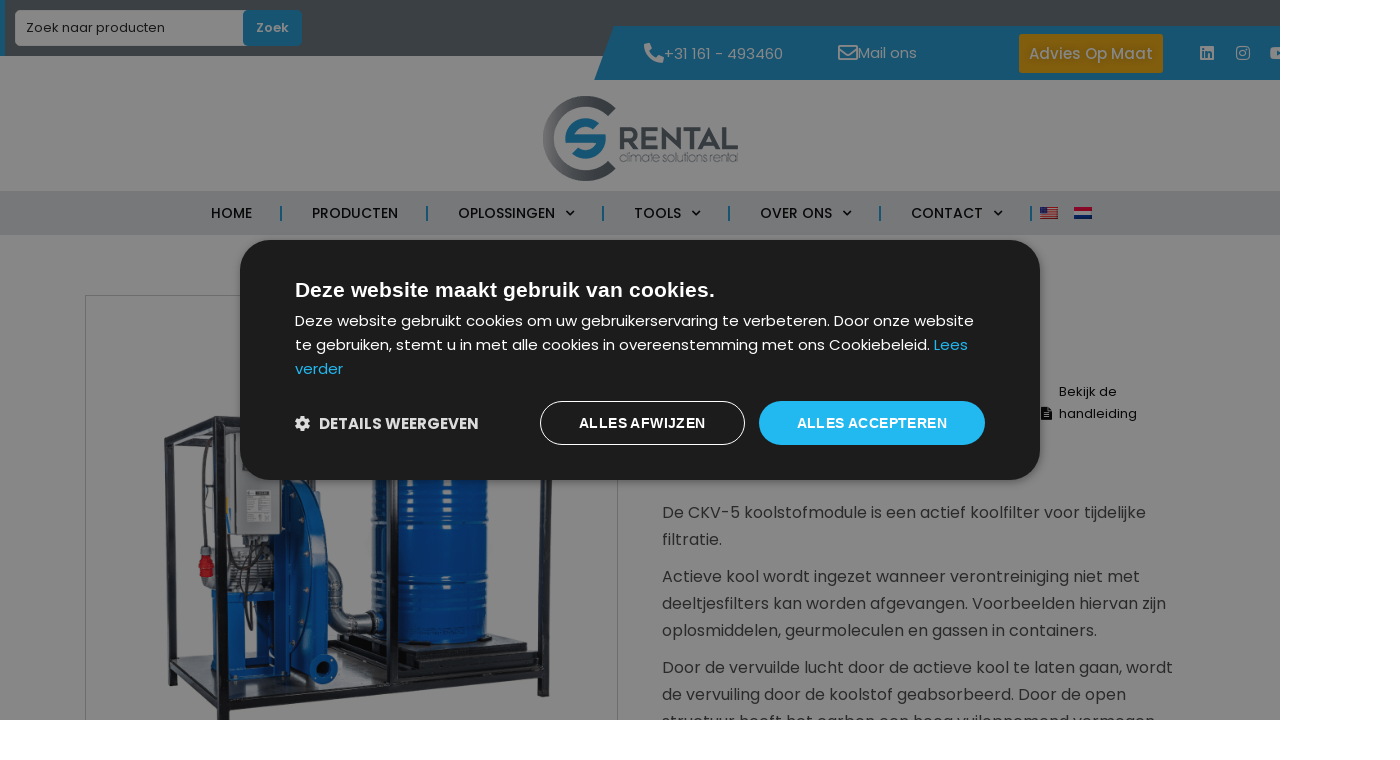

--- FILE ---
content_type: text/html; charset=UTF-8
request_url: https://csrental.eu/nl/product/ckv-5-koolstofmodule/
body_size: 42899
content:
<!DOCTYPE html><html
lang=nl-NL prefix="og: https://ogp.me/ns#"><head><meta
charset="UTF-8"><meta
name="viewport" content="width=device-width, initial-scale=1"><link
rel=profile href=http://gmpg.org/xfn/11><link
rel=pingback href=https://csrental.eu/xmlrpc.php><title>CKV-5 koolstofmodule - CSRental</title><meta
name="description" content="De CKV-5 koolstofmodule is een actiefkoolfilter voor tijdelijke filtratie... Uitgelichte specificaties: Selectiepunt 450 m³ bij 8100 PA"><meta
name="robots" content="index, follow, max-snippet:-1, max-video-preview:-1, max-image-preview:large"><link
rel=canonical href=https://csrental.eu/nl/product/ckv-5-koolstofmodule/ ><meta
property="og:locale" content="nl_NL"><meta
property="og:type" content="product"><meta
property="og:title" content="CKV-5 koolstofmodule - CSRental"><meta
property="og:description" content="De CKV-5 koolstofmodule is een actiefkoolfilter voor tijdelijke filtratie... Uitgelichte specificaties: Selectiepunt 450 m³ bij 8100 PA"><meta
property="og:url" content="https://csrental.eu/nl/product/ckv-5-koolstofmodule/"><meta
property="og:site_name" content="CSRental"><meta
property="og:updated_time" content="2024-10-23T14:05:10+00:00"><meta
property="og:image" content="https://csrental.eu/wp-content/uploads/2023/02/CKV-5-Koolstof-.png"><meta
property="og:image:secure_url" content="https://csrental.eu/wp-content/uploads/2023/02/CKV-5-Koolstof-.png"><meta
property="og:image:width" content="1400"><meta
property="og:image:height" content="1400"><meta
property="og:image:alt" content="koolstofmodule"><meta
property="og:image:type" content="image/png"><meta
property="product:price:currency" content="EUR"><meta
property="product:availability" content="instock"><meta
name="twitter:card" content="summary_large_image"><meta
name="twitter:title" content="CKV-5 koolstofmodule - CSRental"><meta
name="twitter:description" content="De CKV-5 koolstofmodule is een actiefkoolfilter voor tijdelijke filtratie... Uitgelichte specificaties: Selectiepunt 450 m³ bij 8100 PA"><meta
name="twitter:image" content="https://csrental.eu/wp-content/uploads/2023/02/CKV-5-Koolstof-.png"><meta
name="twitter:label1" content="Prijs"><meta
name="twitter:data1" content="&euro;&nbsp;0,00"><meta
name="twitter:label2" content="Beschikbaarheid"><meta
name="twitter:data2" content="Op voorraad"> <script type=application/ld+json class=rank-math-schema-pro>{"@context":"https:\/\/schema.org","@graph":[{"@type":"Organization","@id":"https:\/\/csrental.eu\/nl\/#organization","name":"CSrental","url":"https:\/\/csrental.eu\/nl","logo":{"@type":"ImageObject","@id":"https:\/\/csrental.eu\/nl\/#logo","url":"https:\/\/csrental.testsiet.nl\/wp-content\/uploads\/2022\/08\/Logo-Google-1920-x-1920.png","contentUrl":"https:\/\/csrental.testsiet.nl\/wp-content\/uploads\/2022\/08\/Logo-Google-1920-x-1920.png","caption":"CS Rental","inLanguage":"nl-NL","width":"1920","height":"1920"}},{"@type":"WebSite","@id":"https:\/\/csrental.eu\/nl\/#website","url":"https:\/\/csrental.eu\/nl","name":"CSrental","publisher":{"@id":"https:\/\/csrental.eu\/nl\/#organization"},"inLanguage":"nl-NL"},{"@type":"ImageObject","@id":"https:\/\/csrental.eu\/wp-content\/uploads\/2023\/02\/CKV-5-Koolstof-.png","url":"https:\/\/csrental.eu\/wp-content\/uploads\/2023\/02\/CKV-5-Koolstof-.png","width":"1400","height":"1400","inLanguage":"nl-NL"},{"@type":"ItemPage","@id":"https:\/\/csrental.eu\/nl\/product\/ckv-5-koolstofmodule\/#webpage","url":"https:\/\/csrental.eu\/nl\/product\/ckv-5-koolstofmodule\/","name":"CKV-5 koolstofmodule - CSRental","datePublished":"2023-02-16T12:53:23+00:00","dateModified":"2024-10-23T14:05:10+00:00","isPartOf":{"@id":"https:\/\/csrental.eu\/nl\/#website"},"primaryImageOfPage":{"@id":"https:\/\/csrental.eu\/wp-content\/uploads\/2023\/02\/CKV-5-Koolstof-.png"},"inLanguage":"nl-NL"},{"@type":"Product","name":"CKV-5 koolstofmodule - CSRental","description":"De CKV-5 koolstofmodule is een actiefkoolfilter voor tijdelijke filtratie... Uitgelichte specificaties: Selectiepunt 450 m\u00b3 bij 8100 PA","category":"Air cleaning &gt; Scent and filter boxes","mainEntityOfPage":{"@id":"https:\/\/csrental.eu\/nl\/product\/ckv-5-koolstofmodule\/#webpage"},"image":[{"@type":"ImageObject","url":"https:\/\/csrental.eu\/wp-content\/uploads\/2023\/02\/CKV-5-Koolstof-.png","height":"1400","width":"1400"},{"@type":"ImageObject","url":"https:\/\/csrental.eu\/wp-content\/uploads\/2023\/02\/CKV-5-Koolstof-1.png","height":"1400","width":"1400"},{"@type":"ImageObject","url":"https:\/\/csrental.eu\/wp-content\/uploads\/2023\/02\/CKV-5-Koolstof-2.png","height":"1400","width":"1400"},{"@type":"ImageObject","url":"https:\/\/csrental.eu\/wp-content\/uploads\/2023\/02\/CKV-5-Koolstof-3.png","height":"1400","width":"1400"},{"@type":"ImageObject","url":"https:\/\/csrental.eu\/wp-content\/uploads\/2023\/02\/CKV-5-grafiek.png","height":"1240","width":"1748"},{"@type":"ImageObject","url":"https:\/\/csrental.eu\/wp-content\/uploads\/2023\/02\/CKV-5-grafiek-koolstof.png","height":"1240","width":"1748"},{"@type":"ImageObject","url":"https:\/\/csrental.eu\/wp-content\/uploads\/2023\/02\/Aanlsuting-CKV.png","height":"200","width":"300"}],"@id":"https:\/\/csrental.eu\/nl\/product\/ckv-5-koolstofmodule\/#richSnippet"}]}</script> <link
rel=dns-prefetch href=//cdn.datatables.net><link
rel=dns-prefetch href=//fonts.googleapis.com><link
rel=dns-prefetch href=//hcaptcha.com><link
rel=preconnect href=https://fonts.gstatic.com crossorigin><link
rel=alternate type=application/rss+xml title="CSRental &raquo; feed" href=https://csrental.eu/nl/feed/ ><link
rel=alternate type=application/rss+xml title="CSRental &raquo; reacties feed" href=https://csrental.eu/nl/comments/feed/ ><link
rel=alternate title="oEmbed (JSON)" type=application/json+oembed href="https://csrental.eu/nl/wp-json/oembed/1.0/embed?url=https%3A%2F%2Fcsrental.eu%2Fnl%2Fproduct%2Fckv-5-koolstofmodule%2F"><link
rel=alternate title="oEmbed (XML)" type=text/xml+oembed href="https://csrental.eu/nl/wp-json/oembed/1.0/embed?url=https%3A%2F%2Fcsrental.eu%2Fnl%2Fproduct%2Fckv-5-koolstofmodule%2F&#038;format=xml"><style id=wp-img-auto-sizes-contain-inline-css>img:is([sizes=auto i],[sizes^="auto," i]){contain-intrinsic-size:3000px 1500px}</style><link
rel=stylesheet id=hfe-widgets-style-css href='https://csrental.eu/wp-content/plugins/header-footer-elementor/inc/widgets-css/frontend.css?x58567&amp;ver=2.7.0' type=text/css media=all><link
rel=stylesheet id=hfe-woo-product-grid-css href='https://csrental.eu/wp-content/plugins/header-footer-elementor/inc/widgets-css/woo-products.css?x58567&amp;ver=2.7.0' type=text/css media=all><style id=wp-emoji-styles-inline-css>img.wp-smiley,img.emoji{display:inline !important;border:none !important;box-shadow:none !important;height:1em !important;width:1em !important;margin:0
0.07em !important;vertical-align:-0.1em !important;background:none !important;padding:0
!important}</style><link
rel=stylesheet id=wp-block-library-css href='https://csrental.eu/wp-includes/css/dist/block-library/style.min.css?x58567&amp;ver=6.9' type=text/css media=all><style id=classic-theme-styles-inline-css>.wp-block-button__link{color:#fff;background-color:#32373c;border-radius:9999px;box-shadow:none;text-decoration:none;padding:calc(.667em + 2px) calc(1.333em + 2px);font-size:1.125em}.wp-block-file__button{background:#32373c;color:#fff;text-decoration:none}</style><link
rel=stylesheet id=wp-components-css href='https://csrental.eu/wp-includes/css/dist/components/style.min.css?x58567&amp;ver=6.9' type=text/css media=all><link
rel=stylesheet id=wp-preferences-css href='https://csrental.eu/wp-includes/css/dist/preferences/style.min.css?x58567&amp;ver=6.9' type=text/css media=all><link
rel=stylesheet id=wp-block-editor-css href='https://csrental.eu/wp-includes/css/dist/block-editor/style.min.css?x58567&amp;ver=6.9' type=text/css media=all><link
rel=stylesheet id=popup-maker-block-library-style-css href='https://csrental.eu/wp-content/plugins/popup-maker/dist/packages/block-library-style.css?x58567&amp;ver=dbea705cfafe089d65f1' type=text/css media=all><style id=rank-math-toc-block-style-inline-css>.wp-block-rank-math-toc-block nav
ol{counter-reset:item}.wp-block-rank-math-toc-block nav ol
li{display:block}.wp-block-rank-math-toc-block nav ol li:before{content:counters(item, ".") ". ";counter-increment:item}</style><style id=global-styles-inline-css>/*<![CDATA[*/:root{--wp--preset--aspect-ratio--square:1;--wp--preset--aspect-ratio--4-3:4/3;--wp--preset--aspect-ratio--3-4:3/4;--wp--preset--aspect-ratio--3-2:3/2;--wp--preset--aspect-ratio--2-3:2/3;--wp--preset--aspect-ratio--16-9:16/9;--wp--preset--aspect-ratio--9-16:9/16;--wp--preset--color--black:#000;--wp--preset--color--cyan-bluish-gray:#abb8c3;--wp--preset--color--white:#fff;--wp--preset--color--pale-pink:#f78da7;--wp--preset--color--vivid-red:#cf2e2e;--wp--preset--color--luminous-vivid-orange:#ff6900;--wp--preset--color--luminous-vivid-amber:#fcb900;--wp--preset--color--light-green-cyan:#7bdcb5;--wp--preset--color--vivid-green-cyan:#00d084;--wp--preset--color--pale-cyan-blue:#8ed1fc;--wp--preset--color--vivid-cyan-blue:#0693e3;--wp--preset--color--vivid-purple:#9b51e0;--wp--preset--gradient--vivid-cyan-blue-to-vivid-purple:linear-gradient(135deg,rgb(6,147,227) 0%,rgb(155,81,224) 100%);--wp--preset--gradient--light-green-cyan-to-vivid-green-cyan:linear-gradient(135deg,rgb(122,220,180) 0%,rgb(0,208,130) 100%);--wp--preset--gradient--luminous-vivid-amber-to-luminous-vivid-orange:linear-gradient(135deg,rgb(252,185,0) 0%,rgb(255,105,0) 100%);--wp--preset--gradient--luminous-vivid-orange-to-vivid-red:linear-gradient(135deg,rgb(255,105,0) 0%,rgb(207,46,46) 100%);--wp--preset--gradient--very-light-gray-to-cyan-bluish-gray:linear-gradient(135deg,rgb(238,238,238) 0%,rgb(169,184,195) 100%);--wp--preset--gradient--cool-to-warm-spectrum:linear-gradient(135deg,rgb(74,234,220) 0%,rgb(151,120,209) 20%,rgb(207,42,186) 40%,rgb(238,44,130) 60%,rgb(251,105,98) 80%,rgb(254,248,76) 100%);--wp--preset--gradient--blush-light-purple:linear-gradient(135deg,rgb(255,206,236) 0%,rgb(152,150,240) 100%);--wp--preset--gradient--blush-bordeaux:linear-gradient(135deg,rgb(254,205,165) 0%,rgb(254,45,45) 50%,rgb(107,0,62) 100%);--wp--preset--gradient--luminous-dusk:linear-gradient(135deg,rgb(255,203,112) 0%,rgb(199,81,192) 50%,rgb(65,88,208) 100%);--wp--preset--gradient--pale-ocean:linear-gradient(135deg,rgb(255,245,203) 0%,rgb(182,227,212) 50%,rgb(51,167,181) 100%);--wp--preset--gradient--electric-grass:linear-gradient(135deg,rgb(202,248,128) 0%,rgb(113,206,126) 100%);--wp--preset--gradient--midnight:linear-gradient(135deg,rgb(2,3,129) 0%,rgb(40,116,252) 100%);--wp--preset--font-size--small:13px;--wp--preset--font-size--medium:20px;--wp--preset--font-size--large:36px;--wp--preset--font-size--x-large:42px;--wp--preset--spacing--20:0.44rem;--wp--preset--spacing--30:0.67rem;--wp--preset--spacing--40:1rem;--wp--preset--spacing--50:1.5rem;--wp--preset--spacing--60:2.25rem;--wp--preset--spacing--70:3.38rem;--wp--preset--spacing--80:5.06rem;--wp--preset--shadow--natural:6px 6px 9px rgba(0, 0, 0, 0.2);--wp--preset--shadow--deep:12px 12px 50px rgba(0, 0, 0, 0.4);--wp--preset--shadow--sharp:6px 6px 0px rgba(0, 0, 0, 0.2);--wp--preset--shadow--outlined:6px 6px 0px -3px rgb(255, 255, 255), 6px 6px rgb(0, 0, 0);--wp--preset--shadow--crisp:6px 6px 0px rgb(0, 0, 0)}:where(.is-layout-flex){gap:0.5em}:where(.is-layout-grid){gap:0.5em}body .is-layout-flex{display:flex}.is-layout-flex{flex-wrap:wrap;align-items:center}.is-layout-flex>:is(*,div){margin:0}body .is-layout-grid{display:grid}.is-layout-grid>:is(*,div){margin:0}:where(.wp-block-columns.is-layout-flex){gap:2em}:where(.wp-block-columns.is-layout-grid){gap:2em}:where(.wp-block-post-template.is-layout-flex){gap:1.25em}:where(.wp-block-post-template.is-layout-grid){gap:1.25em}.has-black-color{color:var(--wp--preset--color--black) !important}.has-cyan-bluish-gray-color{color:var(--wp--preset--color--cyan-bluish-gray) !important}.has-white-color{color:var(--wp--preset--color--white) !important}.has-pale-pink-color{color:var(--wp--preset--color--pale-pink) !important}.has-vivid-red-color{color:var(--wp--preset--color--vivid-red) !important}.has-luminous-vivid-orange-color{color:var(--wp--preset--color--luminous-vivid-orange) !important}.has-luminous-vivid-amber-color{color:var(--wp--preset--color--luminous-vivid-amber) !important}.has-light-green-cyan-color{color:var(--wp--preset--color--light-green-cyan) !important}.has-vivid-green-cyan-color{color:var(--wp--preset--color--vivid-green-cyan) !important}.has-pale-cyan-blue-color{color:var(--wp--preset--color--pale-cyan-blue) !important}.has-vivid-cyan-blue-color{color:var(--wp--preset--color--vivid-cyan-blue) !important}.has-vivid-purple-color{color:var(--wp--preset--color--vivid-purple) !important}.has-black-background-color{background-color:var(--wp--preset--color--black) !important}.has-cyan-bluish-gray-background-color{background-color:var(--wp--preset--color--cyan-bluish-gray) !important}.has-white-background-color{background-color:var(--wp--preset--color--white) !important}.has-pale-pink-background-color{background-color:var(--wp--preset--color--pale-pink) !important}.has-vivid-red-background-color{background-color:var(--wp--preset--color--vivid-red) !important}.has-luminous-vivid-orange-background-color{background-color:var(--wp--preset--color--luminous-vivid-orange) !important}.has-luminous-vivid-amber-background-color{background-color:var(--wp--preset--color--luminous-vivid-amber) !important}.has-light-green-cyan-background-color{background-color:var(--wp--preset--color--light-green-cyan) !important}.has-vivid-green-cyan-background-color{background-color:var(--wp--preset--color--vivid-green-cyan) !important}.has-pale-cyan-blue-background-color{background-color:var(--wp--preset--color--pale-cyan-blue) !important}.has-vivid-cyan-blue-background-color{background-color:var(--wp--preset--color--vivid-cyan-blue) !important}.has-vivid-purple-background-color{background-color:var(--wp--preset--color--vivid-purple) !important}.has-black-border-color{border-color:var(--wp--preset--color--black) !important}.has-cyan-bluish-gray-border-color{border-color:var(--wp--preset--color--cyan-bluish-gray) !important}.has-white-border-color{border-color:var(--wp--preset--color--white) !important}.has-pale-pink-border-color{border-color:var(--wp--preset--color--pale-pink) !important}.has-vivid-red-border-color{border-color:var(--wp--preset--color--vivid-red) !important}.has-luminous-vivid-orange-border-color{border-color:var(--wp--preset--color--luminous-vivid-orange) !important}.has-luminous-vivid-amber-border-color{border-color:var(--wp--preset--color--luminous-vivid-amber) !important}.has-light-green-cyan-border-color{border-color:var(--wp--preset--color--light-green-cyan) !important}.has-vivid-green-cyan-border-color{border-color:var(--wp--preset--color--vivid-green-cyan) !important}.has-pale-cyan-blue-border-color{border-color:var(--wp--preset--color--pale-cyan-blue) !important}.has-vivid-cyan-blue-border-color{border-color:var(--wp--preset--color--vivid-cyan-blue) !important}.has-vivid-purple-border-color{border-color:var(--wp--preset--color--vivid-purple) !important}.has-vivid-cyan-blue-to-vivid-purple-gradient-background{background:var(--wp--preset--gradient--vivid-cyan-blue-to-vivid-purple) !important}.has-light-green-cyan-to-vivid-green-cyan-gradient-background{background:var(--wp--preset--gradient--light-green-cyan-to-vivid-green-cyan) !important}.has-luminous-vivid-amber-to-luminous-vivid-orange-gradient-background{background:var(--wp--preset--gradient--luminous-vivid-amber-to-luminous-vivid-orange) !important}.has-luminous-vivid-orange-to-vivid-red-gradient-background{background:var(--wp--preset--gradient--luminous-vivid-orange-to-vivid-red) !important}.has-very-light-gray-to-cyan-bluish-gray-gradient-background{background:var(--wp--preset--gradient--very-light-gray-to-cyan-bluish-gray) !important}.has-cool-to-warm-spectrum-gradient-background{background:var(--wp--preset--gradient--cool-to-warm-spectrum) !important}.has-blush-light-purple-gradient-background{background:var(--wp--preset--gradient--blush-light-purple) !important}.has-blush-bordeaux-gradient-background{background:var(--wp--preset--gradient--blush-bordeaux) !important}.has-luminous-dusk-gradient-background{background:var(--wp--preset--gradient--luminous-dusk) !important}.has-pale-ocean-gradient-background{background:var(--wp--preset--gradient--pale-ocean) !important}.has-electric-grass-gradient-background{background:var(--wp--preset--gradient--electric-grass) !important}.has-midnight-gradient-background{background:var(--wp--preset--gradient--midnight) !important}.has-small-font-size{font-size:var(--wp--preset--font-size--small) !important}.has-medium-font-size{font-size:var(--wp--preset--font-size--medium) !important}.has-large-font-size{font-size:var(--wp--preset--font-size--large) !important}.has-x-large-font-size{font-size:var(--wp--preset--font-size--x-large) !important}:where(.wp-block-post-template.is-layout-flex){gap:1.25em}:where(.wp-block-post-template.is-layout-grid){gap:1.25em}:where(.wp-block-term-template.is-layout-flex){gap:1.25em}:where(.wp-block-term-template.is-layout-grid){gap:1.25em}:where(.wp-block-columns.is-layout-flex){gap:2em}:where(.wp-block-columns.is-layout-grid){gap:2em}:root :where(.wp-block-pullquote){font-size:1.5em;line-height:1.6}/*]]>*/</style><link
rel=stylesheet id=contact-form-7-css href='https://csrental.eu/wp-content/plugins/contact-form-7/includes/css/styles.css?x58567&amp;ver=6.1.4' type=text/css media=all><link
rel=stylesheet id=woocommerce-layout-css href='https://csrental.eu/wp-content/plugins/woocommerce/assets/css/woocommerce-layout.css?x58567&amp;ver=10.3.5' type=text/css media=all><link
rel=stylesheet id=woocommerce-smallscreen-css href='https://csrental.eu/wp-content/plugins/woocommerce/assets/css/woocommerce-smallscreen.css?x58567&amp;ver=10.3.5' type=text/css media='only screen and (max-width: 768px)'><link
rel=stylesheet id=woocommerce-general-css href='https://csrental.eu/wp-content/plugins/woocommerce/assets/css/woocommerce.css?x58567&amp;ver=10.3.5' type=text/css media=all><style id=woocommerce-inline-inline-css>.woocommerce form .form-row
.required{visibility:visible}</style><link
rel=stylesheet id=wpcf7-redirect-script-frontend-css href='https://csrental.eu/wp-content/plugins/wpcf7-redirect/build/assets/frontend-script.css?x58567&amp;ver=2c532d7e2be36f6af233' type=text/css media=all><link
rel=stylesheet id=trp-language-switcher-style-css href='https://csrental.eu/wp-content/plugins/translatepress-multilingual/assets/css/trp-language-switcher.css?x58567&amp;ver=3.0.5' type=text/css media=all><link
rel=stylesheet id=hfe-style-css href='https://csrental.eu/wp-content/plugins/header-footer-elementor/assets/css/header-footer-elementor.css?x58567&amp;ver=2.7.0' type=text/css media=all><link
rel=stylesheet id=elementor-icons-css href='https://csrental.eu/wp-content/plugins/elementor/assets/lib/eicons/css/elementor-icons.min.css?x58567&amp;ver=5.45.0' type=text/css media=all><link
rel=stylesheet id=elementor-frontend-css href='https://csrental.eu/wp-content/plugins/elementor/assets/css/frontend.min.css?x58567&amp;ver=3.34.0' type=text/css media=all><link
rel=stylesheet id=elementor-post-7-css href='https://csrental.eu/wp-content/uploads/elementor/css/post-7.css?x58567&amp;ver=1767615392' type=text/css media=all><link
rel=stylesheet id=elementor-post-20124-css href='https://csrental.eu/wp-content/uploads/elementor/css/post-20124.css?x58567&amp;ver=1767615393' type=text/css media=all><link
rel=stylesheet id=elementor-post-20264-css href='https://csrental.eu/wp-content/uploads/elementor/css/post-20264.css?x58567&amp;ver=1767615393' type=text/css media=all><link
rel=stylesheet id=bootstrap-css href='https://csrental.eu/wp-content/plugins/rselements%20(2)/assets/css/bootstrap.min.css?x58567&amp;ver=6.9' type=text/css media=all><link
rel=stylesheet id=magnific-popup-css href='https://csrental.eu/wp-content/plugins/rselements%20(2)/assets/css/magnific-popup.css?x58567&amp;ver=6.9' type=text/css media=all><link
rel=stylesheet id=font-awesome-latest-css href='https://csrental.eu/wp-content/plugins/rselements%20(2)/assets/css/fontawesome.css?x58567&amp;ver=6.9' type=text/css media=all><link
rel=stylesheet id=slick-css href='https://csrental.eu/wp-content/plugins/rselements%20(2)/assets/css/slick.css?x58567&amp;ver=6.9' type=text/css media=all><link
rel=stylesheet id=materialize-css href='https://csrental.eu/wp-content/plugins/rselements%20(2)/assets/css/materialize.css?x58567&amp;ver=6.9' type=text/css media=all><link
rel=stylesheet id=slick-theme-css href='https://csrental.eu/wp-content/plugins/rselements%20(2)/assets/css/slick-theme.css?x58567&amp;ver=6.9' type=text/css media=all><link
rel=stylesheet id=brands-css href='https://csrental.eu/wp-content/plugins/rselements%20(2)/assets/css/brands.css?x58567&amp;ver=6.9' type=text/css media=all><link
rel=stylesheet id=solid-css href='https://csrental.eu/wp-content/plugins/rselements%20(2)/assets/css/solid.css?x58567&amp;ver=6.9' type=text/css media=all><link
rel=stylesheet id=rsaddons-floaticon-css href='https://csrental.eu/wp-content/plugins/rselements%20(2)/assets/fonts/flaticon.css?x58567&amp;ver=6.9' type=text/css media=all><link
rel=stylesheet id=headding-title-css href='https://csrental.eu/wp-content/plugins/rselements%20(2)/assets/css/headding-title.css?x58567&amp;ver=6.9' type=text/css media=all><link
rel=stylesheet id=dataTables-css href='//cdn.datatables.net/1.10.20/css/jquery.dataTables.min.css?ver=6.9' type=text/css media=all><link
rel=stylesheet id=rsaddons-pro-css href='https://csrental.eu/wp-content/plugins/rselements%20(2)/assets/css/rsaddons.css?x58567&amp;ver=6.9' type=text/css media=all><link
rel=stylesheet id=yith_wcas_frontend-css href='https://csrental.eu/wp-content/plugins/yith-woocommerce-ajax-search-premium/assets/css/yith_wcas_ajax_search.css?x58567&amp;ver=1.12.0' type=text/css media=all><style id=yith_wcas_frontend-inline-css>.autocomplete-suggestion{padding-right:20px}.woocommerce .autocomplete-suggestion  span.yith_wcas_result_on_sale,
.autocomplete-suggestion
span.yith_wcas_result_on_sale{background:#7eb742;color:#fff}.woocommerce .autocomplete-suggestion  span.yith_wcas_result_outofstock,
.autocomplete-suggestion
span.yith_wcas_result_outofstock{background:#7a7a7a;color:#fff}.woocommerce .autocomplete-suggestion  span.yith_wcas_result_featured,
.autocomplete-suggestion
span.yith_wcas_result_featured{background:#c0392b;color:#fff}.autocomplete-suggestion
img{width:50px}.autocomplete-suggestion .yith_wcas_result_content
.title{color:#004b91}.autocomplete-suggestion{min-height:60px}</style><link
rel=stylesheet id=brands-styles-css href='https://csrental.eu/wp-content/plugins/woocommerce/assets/css/brands.css?x58567&amp;ver=10.3.5' type=text/css media=all><link
rel=stylesheet id=boostrap-css href='https://csrental.eu/wp-content/themes/braintech/assets/css/bootstrap.min.css?x58567&amp;ver=6.9' type=text/css media=all><link
rel=stylesheet id=font-awesome-all-css href='https://csrental.eu/wp-content/themes/braintech/assets/css/font-awesome.min.all.css?x58567&amp;ver=6.9' type=text/css media=all><link
rel=stylesheet id=font-awesome-css href='https://csrental.eu/wp-content/plugins/elementor/assets/lib/font-awesome/css/font-awesome.min.css?x58567&amp;ver=4.7.0' type=text/css media=all><style id=font-awesome-inline-css>[data-font="FontAwesome"]:before{font-family:'FontAwesome' !important;content:attr(data-icon) !important;speak:none !important;font-weight:normal !important;font-variant:normal !important;text-transform:none !important;line-height:1 !important;font-style:normal !important;-webkit-font-smoothing:antialiased !important;-moz-osx-font-smoothing:grayscale !important}</style><link
rel=stylesheet id=flaticon-css href='https://csrental.eu/wp-content/themes/braintech/assets/css/flaticon.css?x58567&amp;ver=6.9' type=text/css media=all><link
rel=stylesheet id=owl-carousel-css href='https://csrental.eu/wp-content/themes/braintech/assets/css/owl.carousel.css?x58567&amp;ver=6.9' type=text/css media=all><link
rel=stylesheet id=braintech-style-default-css href='https://csrental.eu/wp-content/themes/braintech/assets/css/default.css?x58567&amp;ver=6.9' type=text/css media=all><link
rel=stylesheet id=braintech-style-custom-css href='https://csrental.eu/wp-content/themes/braintech/assets/css/custom.css?x58567&amp;ver=6.9' type=text/css media=all><link
rel=stylesheet id=braintech-gutenberg-custom-css href='https://csrental.eu/wp-content/themes/braintech/assets/css/gutenberg-custom.css?x58567&amp;ver=6.9' type=text/css media=all><link
rel=stylesheet id=braintech-style-responsive-css href='https://csrental.eu/wp-content/themes/braintech/assets/css/responsive.css?x58567&amp;ver=6.9' type=text/css media=all><link
rel=stylesheet id=braintech-style-css href='https://csrental.eu/wp-content/themes/braintech/style.css?x58567&amp;ver=6.9' type=text/css media=all><link
rel=stylesheet id=studio-fonts-css href='//fonts.googleapis.com/css?family=Livvic%3A100%2C300%2C400%2C500%2C600%2C700%2C900&#038;ver=1.0.0' type=text/css media=all><link
rel=stylesheet id=ywzm-prettyPhoto-css href='//csrental.eu/wp-content/plugins/woocommerce/assets/css/prettyPhoto.css?x58567&amp;ver=2.1.1' type=text/css media=all><style id=ywzm-prettyPhoto-inline-css>div.pp_woocommerce a.pp_contract, div.pp_woocommerce
a.pp_expand{content:unset !important;background-color:white;width:25px;height:25px;margin-top:5px;margin-left:5px}div.pp_woocommerce a.pp_contract, div.pp_woocommerce a.pp_expand:hover{background-color:white}div.pp_woocommerce a.pp_contract, div.pp_woocommerce a.pp_contract:hover{background-color:white}a.pp_expand:before,a.pp_contract:before{content:unset !important}a.pp_expand .expand-button-hidden svg, a.pp_contract .expand-button-hidden
svg{width:25px;height:25px;padding:5px}.expand-button-hidden
path{fill:black}</style><link
rel=stylesheet id=ywzm-magnifier-css href='https://csrental.eu/wp-content/plugins/yith-woocommerce-zoom-magnifier/assets/css/yith_magnifier.css?x58567&amp;ver=2.1.1' type=text/css media=all><link
rel=stylesheet id=ywzm_frontend-css href='https://csrental.eu/wp-content/plugins/yith-woocommerce-zoom-magnifier/assets/css/frontend.css?x58567&amp;ver=2.1.1' type=text/css media=all><style id=ywzm_frontend-inline-css>#slider-prev,#slider-next{background-color:white;border:2px
solid black;width:25px !important;height:25px !important}.yith_slider_arrow
span{width:25px !important;height:25px !important}#slider-prev:hover,#slider-next:hover{background-color:white;border:2px
solid black}.thumbnails.slider path:hover{fill:black}.thumbnails.slider
path{fill:black;width:25px !important;height:25px !important}.thumbnails.slider
svg{width:22px;height:22px}a.yith_expand{position:absolute;z-index:1000;background-color:white;width:25px;height:25px;top:10px;bottom:initial;left:initial;right:10px;border-radius:0%}.expand-button-hidden
svg{width:25px;height:25px}.expand-button-hidden
path{fill:black}</style><link
rel=stylesheet id=popup-maker-site-css href='//csrental.eu/wp-content/uploads/pum/pum-site-styles.css?x58567&amp;generated=1758683091&#038;ver=1.21.5' type=text/css media=all><link
rel=stylesheet id=hfe-elementor-icons-css href='https://csrental.eu/wp-content/plugins/elementor/assets/lib/eicons/css/elementor-icons.min.css?x58567&amp;ver=5.34.0' type=text/css media=all><link
rel=stylesheet id=hfe-icons-list-css href='https://csrental.eu/wp-content/plugins/elementor/assets/css/widget-icon-list.min.css?x58567&amp;ver=3.24.3' type=text/css media=all><link
rel=stylesheet id=hfe-social-icons-css href='https://csrental.eu/wp-content/plugins/elementor/assets/css/widget-social-icons.min.css?x58567&amp;ver=3.24.0' type=text/css media=all><link
rel=stylesheet id=hfe-social-share-icons-brands-css href='https://csrental.eu/wp-content/plugins/elementor/assets/lib/font-awesome/css/brands.css?x58567&amp;ver=5.15.3' type=text/css media=all><link
rel=stylesheet id=hfe-social-share-icons-fontawesome-css href='https://csrental.eu/wp-content/plugins/elementor/assets/lib/font-awesome/css/fontawesome.css?x58567&amp;ver=5.15.3' type=text/css media=all><link
rel=stylesheet id=hfe-nav-menu-icons-css href='https://csrental.eu/wp-content/plugins/elementor/assets/lib/font-awesome/css/solid.css?x58567&amp;ver=5.15.3' type=text/css media=all><link
rel=stylesheet id=hfe-widget-blockquote-css href='https://csrental.eu/wp-content/plugins/elementor-pro/assets/css/widget-blockquote.min.css?x58567&amp;ver=3.25.0' type=text/css media=all><link
rel=stylesheet id=hfe-mega-menu-css href='https://csrental.eu/wp-content/plugins/elementor-pro/assets/css/widget-mega-menu.min.css?x58567&amp;ver=3.26.2' type=text/css media=all><link
rel=stylesheet id=hfe-nav-menu-widget-css href='https://csrental.eu/wp-content/plugins/elementor-pro/assets/css/widget-nav-menu.min.css?x58567&amp;ver=3.26.0' type=text/css media=all><link
rel=preload as=style href="https://fonts.googleapis.com/css?family=Poppins:100,200,300,400,500,600,700,800,900,100italic,200italic,300italic,400italic,500italic,600italic,700italic,800italic,900italic&#038;display=swap&#038;ver=1753846583"><link
rel=stylesheet href="https://fonts.googleapis.com/css?family=Poppins:100,200,300,400,500,600,700,800,900,100italic,200italic,300italic,400italic,500italic,600italic,700italic,800italic,900italic&#038;display=swap&#038;ver=1753846583" media=print onload="this.media='all'"><noscript><link
rel=stylesheet href="https://fonts.googleapis.com/css?family=Poppins:100,200,300,400,500,600,700,800,900,100italic,200italic,300italic,400italic,500italic,600italic,700italic,800italic,900italic&#038;display=swap&#038;ver=1753846583"></noscript><link
rel=stylesheet id=elementor-gf-local-roboto-css href='https://csrental.eu/wp-content/uploads/elementor/google-fonts/css/roboto.css?x58567&amp;ver=1743133407' type=text/css media=all><link
rel=stylesheet id=elementor-gf-local-robotoslab-css href='https://csrental.eu/wp-content/uploads/elementor/google-fonts/css/robotoslab.css?x58567&amp;ver=1743133409' type=text/css media=all><link
rel=stylesheet id=elementor-icons-shared-0-css href='https://csrental.eu/wp-content/plugins/elementor/assets/lib/font-awesome/css/fontawesome.min.css?x58567&amp;ver=5.15.3' type=text/css media=all><link
rel=stylesheet id=elementor-icons-fa-solid-css href='https://csrental.eu/wp-content/plugins/elementor/assets/lib/font-awesome/css/solid.min.css?x58567&amp;ver=5.15.3' type=text/css media=all><link
rel=stylesheet id=elementor-icons-fa-regular-css href='https://csrental.eu/wp-content/plugins/elementor/assets/lib/font-awesome/css/regular.min.css?x58567&amp;ver=5.15.3' type=text/css media=all><link
rel=stylesheet id=elementor-icons-fa-brands-css href='https://csrental.eu/wp-content/plugins/elementor/assets/lib/font-awesome/css/brands.min.css?x58567&amp;ver=5.15.3' type=text/css media=all> <script src="https://csrental.eu/wp-includes/js/jquery/jquery.min.js?x58567&amp;ver=3.7.1" id=jquery-core-js></script> <script src="https://csrental.eu/wp-includes/js/jquery/jquery-migrate.min.js?x58567&amp;ver=3.4.1" id=jquery-migrate-js></script> <script id=jquery-js-after>/*<![CDATA[*/!function($){"use strict";$(document).ready(function(){$(this).scrollTop()>100&&$(".hfe-scroll-to-top-wrap").removeClass("hfe-scroll-to-top-hide"),$(window).scroll(function(){$(this).scrollTop()<100?$(".hfe-scroll-to-top-wrap").fadeOut(300):$(".hfe-scroll-to-top-wrap").fadeIn(300)}),$(".hfe-scroll-to-top-wrap").on("click",function(){$("html, body").animate({scrollTop:0},300);return!1})})}(jQuery);!function($){'use strict';$(document).ready(function(){var bar=$('.hfe-reading-progress-bar');if(!bar.length)return;$(window).on('scroll',function(){var s=$(window).scrollTop(),d=$(document).height()-$(window).height(),p=d?s/d*100:0;bar.css('width',p+'%')});});}(jQuery);/*]]>*/</script> <script src="https://csrental.eu/wp-content/plugins/woocommerce/assets/js/jquery-blockui/jquery.blockUI.min.js?x58567&amp;ver=2.7.0-wc.10.3.5" id=wc-jquery-blockui-js defer=defer data-wp-strategy=defer></script> <script id=wc-add-to-cart-js-extra>var wc_add_to_cart_params={"ajax_url":"/wp-admin/admin-ajax.php","wc_ajax_url":"https://csrental.eu/nl/?wc-ajax=%%endpoint%%","i18n_view_cart":"Bekijk winkelwagen","cart_url":"https://csrental.eu/nl/kar/","is_cart":"","cart_redirect_after_add":"no"};</script> <script src="https://csrental.eu/wp-content/plugins/woocommerce/assets/js/frontend/add-to-cart.min.js?x58567&amp;ver=10.3.5" id=wc-add-to-cart-js defer=defer data-wp-strategy=defer></script> <script src="https://csrental.eu/wp-content/plugins/woocommerce/assets/js/flexslider/jquery.flexslider.min.js?x58567&amp;ver=2.7.2-wc.10.3.5" id=wc-flexslider-js defer=defer data-wp-strategy=defer></script> <script id=wc-single-product-js-extra>var wc_single_product_params={"i18n_required_rating_text":"Selecteer een waardering","i18n_rating_options":["1 van de 5 sterren","2 van de 5 sterren","3 van de 5 sterren","4 van de 5 sterren","5 van de 5 sterren"],"i18n_product_gallery_trigger_text":"Afbeeldinggalerij in volledig scherm bekijken","review_rating_required":"yes","flexslider":{"rtl":false,"animation":"slide","smoothHeight":true,"directionNav":false,"controlNav":"thumbnails","slideshow":false,"animationSpeed":500,"animationLoop":false,"allowOneSlide":false},"zoom_enabled":"","zoom_options":[],"photoswipe_enabled":"","photoswipe_options":{"shareEl":false,"closeOnScroll":false,"history":false,"hideAnimationDuration":0,"showAnimationDuration":0},"flexslider_enabled":"1"};</script> <script src="https://csrental.eu/wp-content/plugins/woocommerce/assets/js/frontend/single-product.min.js?x58567&amp;ver=10.3.5" id=wc-single-product-js defer=defer data-wp-strategy=defer></script> <script src="https://csrental.eu/wp-content/plugins/woocommerce/assets/js/js-cookie/js.cookie.min.js?x58567&amp;ver=2.1.4-wc.10.3.5" id=wc-js-cookie-js defer=defer data-wp-strategy=defer></script> <script id=woocommerce-js-extra>var woocommerce_params={"ajax_url":"/wp-admin/admin-ajax.php","wc_ajax_url":"https://csrental.eu/nl/?wc-ajax=%%endpoint%%","i18n_password_show":"Wachtwoord weergeven","i18n_password_hide":"Wachtwoord verbergen"};</script> <script src="https://csrental.eu/wp-content/plugins/woocommerce/assets/js/frontend/woocommerce.min.js?x58567&amp;ver=10.3.5" id=woocommerce-js defer=defer data-wp-strategy=defer></script> <script src="https://csrental.eu/wp-content/plugins/translatepress-multilingual/assets/js/trp-frontend-compatibility.js?x58567&amp;ver=3.0.5" id=trp-frontend-compatibility-js></script> <script src="https://csrental.eu/wp-content/plugins/woocommerce/assets/js/jquery-cookie/jquery.cookie.min.js?x58567&amp;ver=1.4.1-wc.10.3.5" id=wc-jquery-cookie-js defer=defer data-wp-strategy=defer></script> <link
rel=https://api.w.org/ href=https://csrental.eu/nl/wp-json/ ><link
rel=alternate title=JSON type=application/json href=https://csrental.eu/nl/wp-json/wp/v2/product/26320><link
rel=EditURI type=application/rsd+xml title=RSD href=https://csrental.eu/xmlrpc.php?rsd><meta
name="generator" content="WordPress 6.9"><link
rel=shortlink href='https://csrental.eu/nl/?p=26320'><meta
name="generator" content="Redux 4.5.9"><style>.h-captcha{position:relative;display:block;margin-bottom:2rem;padding:0;clear:both}.h-captcha[data-size="normal"]{width:302px;height:76px}.h-captcha[data-size="compact"]{width:158px;height:138px}.h-captcha[data-size="invisible"]{display:none}.h-captcha
iframe{z-index:1}.h-captcha::before{content:"";display:block;position:absolute;top:0;left:0;background:url(https://csrental.eu/wp-content/plugins/hcaptcha-for-forms-and-more/assets/images/hcaptcha-div-logo.svg) no-repeat;border:1px
solid #fff0;border-radius:4px;box-sizing:border-box}.h-captcha::after{content:"The hCaptcha loading is delayed until user interaction.";font-family:-apple-system,system-ui,BlinkMacSystemFont,"Segoe UI",Roboto,Oxygen,Ubuntu,"Helvetica Neue",Arial,sans-serif;font-size:10px;font-weight:500;position:absolute;top:0;bottom:0;left:0;right:0;box-sizing:border-box;color:#bf1722;opacity:0}.h-captcha:not(:has(iframe))::after{animation:hcap-msg-fade-in .3s ease forwards;animation-delay:2s}.h-captcha:has(iframe)::after{animation:none;opacity:0}@keyframes hcap-msg-fade-in{to{opacity:1}}.h-captcha[data-size="normal"]::before{width:302px;height:76px;background-position:93.8% 28%}.h-captcha[data-size="normal"]::after{width:302px;height:76px;display:flex;flex-wrap:wrap;align-content:center;line-height:normal;padding:0
75px 0 10px}.h-captcha[data-size="compact"]::before{width:158px;height:138px;background-position:49.9% 78.8%}.h-captcha[data-size="compact"]::after{width:158px;height:138px;text-align:center;line-height:normal;padding:24px
10px 10px 10px}.h-captcha[data-theme="light"]::before,body.is-light-theme .h-captcha[data-theme="auto"]::before,.h-captcha[data-theme="auto"]::before{background-color:#fafafa;border:1px
solid #e0e0e0}.h-captcha[data-theme="dark"]::before,body.is-dark-theme .h-captcha[data-theme="auto"]::before,html.wp-dark-mode-active .h-captcha[data-theme="auto"]::before,html.drdt-dark-mode .h-captcha[data-theme="auto"]::before{background-image:url(https://csrental.eu/wp-content/plugins/hcaptcha-for-forms-and-more/assets/images/hcaptcha-div-logo-white.svg);background-repeat:no-repeat;background-color:#333;border:1px
solid #f5f5f5}@media (prefers-color-scheme:dark){.h-captcha[data-theme="auto"]::before{background-image:url(https://csrental.eu/wp-content/plugins/hcaptcha-for-forms-and-more/assets/images/hcaptcha-div-logo-white.svg);background-repeat:no-repeat;background-color:#333;border:1px
solid #f5f5f5}}.h-captcha[data-theme="custom"]::before{background-color:initial}.h-captcha[data-size="invisible"]::before,.h-captcha[data-size="invisible"]::after{display:none}.h-captcha
iframe{position:relative}div[style*="z-index: 2147483647"] div[style*="border-width: 11px"][style*="position: absolute"][style*="pointer-events: none"]{border-style:none}</style><style>.elementor-widget-login .h-captcha{margin-bottom:0}</style><link
rel=alternate hreflang=en-US href=https://csrental.eu/product/ckv-5-carbon-module/ ><link
rel=alternate hreflang=nl-NL href=https://csrental.eu/nl/product/ckv-5-koolstofmodule/ ><link
rel=alternate hreflang=en href=https://csrental.eu/product/ckv-5-carbon-module/ ><link
rel=alternate hreflang=nl href=https://csrental.eu/nl/product/ckv-5-koolstofmodule/ ><link
rel=stylesheet href=https://cdnjs.cloudflare.com/ajax/libs/OwlCarousel2/2.3.4/assets/owl.carousel.min.css integrity="sha512-tS3S5qG0BlhnQROyJXvNjeEM4UpMXHrQfTGmbQ1gKmelCxlSEBUaxhRBj/EFTzpbP4RVSrpEikbmdJobCvhE3g==" crossorigin=anonymous referrerpolicy=no-referrer><link
rel=stylesheet href=https://cdnjs.cloudflare.com/ajax/libs/OwlCarousel2/2.3.4/assets/owl.theme.default.css integrity="sha512-OTcub78R3msOCtY3Tc6FzeDJ8N9qvQn1Ph49ou13xgA9VsH9+LRxoFU6EqLhW4+PKRfU+/HReXmSZXHEkpYoOA==" crossorigin=anonymous referrerpolicy=no-referrer><style>section.up-sells.upsells.products  ul.products
li.product{width:100%}section.up-sells.upsells.products
ul.products{overflow:hidden}.swiper-pagination{position:relative}.swiper-button-next svg, .swiper-button-prev
svg{width:10px;height:100%;object-fit:contain;transform-origin:center center}</style><noscript><style>.woocommerce-product-gallery{opacity:1 !important}</style></noscript><meta
name="generator" content="Elementor 3.34.0; features: additional_custom_breakpoints; settings: css_print_method-external, google_font-enabled, font_display-auto">
 <script>(function(w,d,s,l,i){w[l]=w[l]||[];w[l].push({'gtm.start':new Date().getTime(),event:'gtm.js'});var f=d.getElementsByTagName(s)[0],j=d.createElement(s),dl=l!='dataLayer'?'&l='+l:'';j.async=true;j.src='https://www.googletagmanager.com/gtm.js?id='+i+dl;f.parentNode.insertBefore(j,f);})(window,document,'script','dataLayer','GTM-N4P46TX');</script> <style>@media all and (min-width: 768px){.woocommerce #content div.product div.images,
.woocommerce div.product div.images,
.woocommerce-page #content div.product div.images,
.woocommerce-page div.product
div.image{width:48% !important;float:left}.woocommerce #content div.product div.summary,
.woocommerce div.product div.summary,
.woocommerce-page #content div.product div.summary,
.woocommerce-page div.product
div.summary{width:48% !important;float:right !important}}</style><style>.e-con.e-parent:nth-of-type(n+4):not(.e-lazyloaded):not(.e-no-lazyload),
.e-con.e-parent:nth-of-type(n+4):not(.e-lazyloaded):not(.e-no-lazyload) *{background-image:none !important}@media screen and (max-height: 1024px){.e-con.e-parent:nth-of-type(n+3):not(.e-lazyloaded):not(.e-no-lazyload),
.e-con.e-parent:nth-of-type(n+3):not(.e-lazyloaded):not(.e-no-lazyload) *{background-image:none !important}}@media screen and (max-height: 640px){.e-con.e-parent:nth-of-type(n+2):not(.e-lazyloaded):not(.e-no-lazyload),
.e-con.e-parent:nth-of-type(n+2):not(.e-lazyloaded):not(.e-no-lazyload) *{background-image:none !important}}</style><style>span[data-name="hcap-cf7"] .h-captcha{margin-bottom:0}span[data-name="hcap-cf7"]~input[type="submit"],span[data-name="hcap-cf7"]~button[type="submit"]{margin-top:2rem}</style><style>.elementor-field-type-hcaptcha .elementor-field{background:transparent!important}.elementor-field-type-hcaptcha .h-captcha{margin-bottom:unset}</style><link
rel=icon href=https://csrental.eu/wp-content/uploads/2022/08/cropped-logo-3-32x32.png?x58567 sizes=32x32><link
rel=icon href=https://csrental.eu/wp-content/uploads/2022/08/cropped-logo-3-192x192.png?x58567 sizes=192x192><link
rel=apple-touch-icon href=https://csrental.eu/wp-content/uploads/2022/08/cropped-logo-3-180x180.png?x58567><meta
name="msapplication-TileImage" content="https://csrental.eu/wp-content/uploads/2022/08/cropped-logo-3-270x270.png"><style id=wp-custom-css>/*<![CDATA[*/@media all and (max-width: 768px){body.single-product div.usppop div.usp
li{display:flex;flex-direction:column;gap:0.6rem;align-items:center;text-align:center}}@media all and (max-width: 768px){div#popmake-29126{height:100%;overflow:auto !important;padding-bottom:30px}}@media all and (max-width: 768px){body div.userprofile
div.userprofiledescription{display:none}body div.userprofile
div.userprofileimage{height:44.4px;width:50px;display:inline-block;overflow:hidden;position:absolute;bottom:0.4rem;right:160px;border-top-left-radius:10px;border-bottom-left-radius:10px}body.translatepress-nl_NL div.userprofile
div.userprofileimage{right:140px}body div.userprofile div.userprofileimage
img{transform:scale(2.1) translateY(9px) translateX(1px);height:44.4px}body div.userprofile
div#usetagcs{bottom:0.4rem;right:0.4rem;left:unset;top:unset;font-weight:700;padding:12px
24px}}body.term-87 ul.products.elementor-grid.columns-1.customCatsgrid
li.product{grid-column:auto !important}.trp-language-wrap a:nth-child(2), .trp-language-wrap a:nth-child(3){display:none !important}.woocommerce ul.products li.product a
img{width:100%;display:block;margin:0
0 1em;box-shadow:none}.cl-main-cnt{width:100% !important}.cl-list ul
li{padding:10px
10px !important}.rentalformpage
.contact_form{display:block !important;margin-bottom:50px !important}.grid-2{display:grid;grid-template-columns:1fr 1fr;gap:0 15px}.grid-2 .contact_form:last-child{grid-column:1/3}.grid-2 .contact_form p
label{display:inline-block}section.up-sells.upsells.products ul.products li.product a
img{width:100%;display:block;margin:0
0 1em;box-shadow:none;height:200px;object-fit:contain}body,h1,h2,h3,h4,h5,h6,p,span,strong,a,.elementor-slide-heading,.elementor-slide-description,.elementor-slide-button,ul,li,.elementor-widget-container{font-family:'Poppins',sans-serif !important}.woocommerce-tabs.wc-tabs-wrapper{height:650px;overflow-y:auto}.term-description
a.spcatbutton{background:#1D99D6;display:inline-block;text-decoration:none;padding:10px
20px;font-size:16px;font-weight:500;margin:20px
0;border-radius:5px;color:#fff}.usp
li{list-style:none;padding-right:15px;padding-bottom:10px}.usppop{display:flex;order:5;margin:20px
0 0}.usp{display:flex}.googleriview{display:flex;width:100%;order:4;align-items:center}.usp li
i{color:#1D99D7}.e--pointer-double-line .elementor-item:after, .e--pointer-underline .elementor-item:after{display:none}ul#menu-1-046af9c li a, ul#menu-1-2f9e85d li a, ul#menu-1-d0d40a0 li a, ul#menu-1-e30f29c li
a{text-transform:capitalize;padding:10px
0}.toolmenu ul li
a{text-transform:capitalize !important;padding:10px
0 !important}.header_phone_middle_section .elementor-widget{margin-bottom:0px !important}.page-error
.container{position:relative;top:auto;left:0;right:0;transform:none;z-index:1}.userprofileimage{text-align:center;margin:auto}.userprofile{position:relative;background:#fff}.userprofileimagetag{position:absolute;background:rgba(249, 249, 249, 1.00);padding:5px;font-weight:400;font-size:13px}.userprofiledescription{padding:10px;font-weight:500}.userprofiledescription h3, .userprofiledescription
h4{margin-bottom:0;margin-top:0 !important;margin-top:12px}.ps1{display:inline-block;width:60%}.contact_form input[type="radio"]{display:inline-block !important;width:auto !important;vertical-align:middle}.popupadviceinner{padding:10px;display:flex;background:#ddd;align-items:center}.popmake-overlay
.contact_form{display:block !important}.popupadvice
.contact_form{flex-direction:column}.popupadviceinner
.popupadviceimage{width:23%;margin-right:20px}.popupadviceinner .popupadviceimage
img{border-radius:119px;width:85px;height:85px}.popupadvicetest h3, .popupadvicetest
h4{margin:0
!important}.popupadviceimage
p{margin:0}.userprofiledescription ul li
i{color:#1d99d6}.ps2{width:16%;vertical-align:top;position:fixed;right:0;top:auto;bottom:0;margin:auto;z-index:999}@media all and (max-width: 768px){.ps2{width:50%}}.ps2
.userprofile{box-shadow:1px 2px 13px 1px rgba(0, 0, 0, 0.2)}.ps2
.userprofileimage{width:100%}.userprofiledescription
ul{padding:0;margin:0}.userprofiledescription ul
li{list-style:none;line-height:1.2}.userprofiledescription ul li
a{color:#212121;padding-left:10px;font-size:13px}.ps2{display:none}.popmake-overlay .contact_form
p{margin-bottom:0}.popmake-overlay
.contact_form{margin-bottom:10px}.popmake-overlay .contact_form input[type="number"]{width:100% !important;margin-bottom:0px !important;border:1px
solid #ccc;border-radius:4px;box-shadow:inset 0 1px 1px rgb(0 0 0 / 8%)}.tax-product_cat .ps2,
.page-id-21903 .ps2,
.page-id-29985 .ps2,
.page-id-30141
.ps2{display:block !important}.archive .elementor-gallery__container{display:none !important;opacity:0 !important}.page-error.not-found-bg, .page-error .error-404.not-found .page-content{background:#fff !important}.woocommerce div.product .woocommerce-tabs
.panel{margin:0
0 2em;padding:0;padding-right:20px !important}.sub-menu li.current-cat
a{color:#1D99D6;font-weight:bold;border-bottom:1px solid #000}a.readon{background:#000;font-size:14px !important;padding:7px
20px !important;border-radius:7px}a.readon:hover{background:#212121}.single-portfolios .cta-widget{display:none}::-webkit-scrollbar{width:10px}::-webkit-scrollbar-track{background:#f1f1f1}::-webkit-scrollbar-thumb{background:#888}::-webkit-scrollbar-thumb:hover{background:#555}ul#menu-1-4fa8973 li a, .elementor-nav-menu--layout-horizontal .elementor-nav-menu ul li
a{border:1px
solid #ccc;border-radius:22px;margin:10px}ul#menu-1-0a02d1c .trp-language-switcher-container
a{padding:0
3px;border:none !important}ul#menu-1-0a02d1c .trp-language-switcher-container{border:none !important}ul#menu-1-0a02d1c .trp-language-switcher-container a:after{border:none;content:none}.woocommerce-product-gallery__image{position:relative;z-index:1}input.f_formulario{width:100%;margin-bottom:10px}ul#menu-1-4fa8973, .elementor-nav-menu--layout-horizontal .elementor-nav-menu
ul{display:flex;flex-wrap:wrap;justify-content:center}input[type="reset"]{width:100%}input.f_formulario{display:block;width:100%;margin-bottom:10px}input[type="reset"]{width:100%}form img[alt="flecha"]:after{content:"\f061";opacity:1;width:100%;background:#e5f2ff;display:inline-block;position:absolute;left:0;top:0;font-family:'FontAwesome';text-align:center;right:0;margin:auto}td{text-align:center}form img[alt="flecha"]{position:relative}.page-id-24654 form img[alt="flecha"]:after{width:130px}ul#menu-1-4fa8973 li a:hover, .elementor-nav-menu--layout-horizontal .elementor-nav-menu ul li
a{color:#000;background:#1D99D6}ul#menu-1-4fa8973 li a:after, .elementor-nav-menu--layout-horizontal .elementor-nav-menu ul li a:after{display:none;opacity:0}.elementor-widget-wc-archive-products.elementor-wc-products ul.products li.product
.price{color:var(--e-global-color-primary);font-family:var(--e-global-typography-primary-font-family),Sans-serif;font-weight:var(--e-global-typography-primary-font-weight);display:none!important}.single-product div.product
form.cart{display:none!important}.rs-testimonial .testimonial-item .testimonial-information .ratings
img{width:100px;display:none!important}.rs-blog-grid .blog-item .blog-content .blog-meta{margin-bottom:6px;display:none!important}.woocommerce-Tabs-panel p
strong{font-weight:400 !important}.rs-portfolio-style3 .portfolio-item .portfolio-content .portfolio-inner .p-category{flex:0 0 100%;display:none!important}html input[type="button"],input[type="reset"],input[type="submit"]{background:#1d99d6!important;border-radius:5px}.page-id-21079 .blog-inner-wrap .image-wrap{height:170px;overflow:hidden}.elementor-20124 .elementor-element.elementor-element-0a02d1c .menu-item a.hfe-sub-menu-item{padding-left:10px;padding-right:10px}.rs-porfolio-details{padding:50px
0}.rs-porfolio-details .col-lg-4{display:none}.rs-porfolio-details .col-lg-8{width:100%;max-width:100%;flex:0 0 100%}.rs-blog-grid .blog-item .blog-inner-wrap{box-shadow:0 6px 25px rgb(12 89 219 / 9%);margin-top:0;padding:0}.rs-porfolio-details .project-desc .project-img{display:none}p.woocommerce-result-count{display:none}.rs-blog-details{padding:50px
0}.rs-blog-grid .blog-item .blog-content{margin:0;padding:10px
10px 10px;background:#1D99D6;position:unset;opacity:1}div#comments{display:none}.search-navigation{position:relative;z-index:9;width:100%}button.wp-block-search__button{background:#1d99d6;padding:7px;line-height:20px;color:#fff}input#wp-block-search__input-1{margin-bottom:0}.rs-blog-grid .blog-item .blog-content h3.blog-name
a{text-decoration:none;color:#fff;font-size:16px}form.woocommerce-ordering{display:none}.cl-texbox-list
ul{display:grid;grid-template-columns:1fr 1fr}input#yith-searchsubmit{padding:10px
13px;position:absolute}input#yith-s{margin-bottom:0;padding:7px;font-size:13px;width:100%;height:36px}.cl-texbox-list ul
li{line-height:30px;float:none;padding:0
10px;color:#6a6a6a}.cl-texbox{width:100% !important}.tex-box-width{width:100% !important}input[type="text"],input[type="number"],input[type="tel"],input[type="email"],input[type="url"],select,input[type="password"],textarea{padding:8px
20px !important;border:1px
solid #f1f1f1;margin-bottom:10px;outline:none;height:auto}::-webkit-input-placeholder{color:#212121 !important}:-ms-input-placeholder{color:#212121 !important}::placeholder{color:#212121 !important}div#menu
ul{list-style:none;padding:0
!important;display:flex;justify-content:space-between}.Offerte_aanvraag .contact_form
input{width:100% !important}div#menu ul
li{border:1px
solid #ccc;color:#000;padding:5px
20px;border-radius:33px}.cl-texbox-name{width:100% !important}h2.woocommerce-loop-category__title
mark.count{display:none}.contact_form{display:flex;margin-bottom:30px}.woocommerce-Tabs-panel
p{display:flex;justify-content:space-between;margin-bottom:10px}.specifications .row .col-xs-6{padding:0
15px}.contact_form
label{font-size:13px}.Offerte_aanvraag .contact_form
input{width:70%}.contact_form input, .contact_form textarea, .contact_form
select{margin-bottom:0px !important;border:1px
solid #ccc;border-radius:4px;box-shadow:inset 0 1px 1px rgb(0 0 0 / 8%);width:100%}.rs-testimonial .image-wrap
img{height:auto;width:65px}.wpcf7-form-control-wrap{position:relative;width:100%}.contact_form{display:flex;margin-bottom:30px}.contact_form
textarea{height:100px;resize:none;width:100% !important}.cl-texbox-sel{width:100% !important}.elementor-element-96ef6f5.stickymenu{background:#1d99d6 !important;position:fixed !important;left:0;right:0;top:0;padding:5px
0;box-shadow:1px 3px 6px 6px rgb(0 0 0 / 10%)}.homeban{position:relative}.homeban:before{position:absolute;left:-120px;top:0;content:"";background:rgba(29, 153, 214, 0.9);height:100%;width:160%;clip-path:polygon(42% 0, 96% 0%, 92% 100%, 0% 399%)}.welcome_csrental_top
p{margin-bottom:0px !IMPORTANT}.header_phone_middle_section{margin-top:-30px;z-index:9}.header_phone_section{position:relative}.header_phone_section:before{content:"";position:absolute;background:#1D99D6;width:20%;height:100%;left:-10px;top:0px;transform:skew(-20deg, 0deg)}.header_logo_section{top:-30px}.welcome_text_header{border-left:5px solid #1d99d6}form#calc
td{display:flex;font-size:12px;grid-gap:10px;align-items:center;margin-bottom:10px}td input[type="text"]{margin-bottom:0}.header_menu_section .hfe-nav-menu li.menu-item
a{position:relative}.header_menu_section .hfe-nav-menu li.menu-item a:after{content:"";position:absolute;background:#000;width:2px;right:0;top:0;z-index:1;height:15px;opacity:9 !important}.header_menu_section .hfe-nav-menu li:last-child a:after{display:none}.footer_center_section
p{margin-bottom:0px}.about_bottom_section
p{margin-bottom:0;font-size:20px;color:#fff}.about_bottom_section{position:absolute;top:0;left:0;background:#1d99d6;border-radius:10px;width:35% !important;text-align:center;padding:30px
0px}.about_bottom_section p
strong{font-size:30px}.three_services_section p.elementor-image-box-description
a{color:#fff;font-size:13px;position:relative;margin-top:20px;display:block}.three_services_section p.elementor-image-box-description
span.vw{position:relative}.three_services_section p.elementor-image-box-description span.vw:after{content:"";position:absolute;background:#fff;width:50px;height:1px;top:10px;margin-left:5px}.products_sec_section
a{width:100% !important;border-radius:0px}.projects_heading_h2{position:relative;margin-bottom:5px !important}.elementor-element-96ef6f5 .elementor-container.elementor-column-gap-default{align-items:center}.elementor-20124 .elementor-element.elementor-element-4ec59c0>.elementor-element-populated{transition:background 0.3s, border 0.3s, border-radius 0.3s, box-shadow 0.3s;padding:7px
0px 6px 0px}.projects_heading_h2
h2{position:relative}.projects_heading_h2 h2:after{content:"";position:absolute;background:#000;width:70px;height:2px;top:13px;margin-left:10px}.rs-addon-slider .slick-dots li button, .rs-testimonial-dots-style2 .slick-dots li
button{width:8px !important;height:8px !important;border-radius:0px !important}.home_portfolio_section .portfolio-content .portfolio-inner h4.p-title
a{font-size:13px;font-weight:300;text-transform:uppercase}.home_portfolio_section .portfolio-content .portfolio-inner p.p-category{display:none}.home_contact_section
input{margin-bottom:0px}.home_contact_section
.contact_form{margin-bottom:0px !important}.home_contact_section .contact_form
p{margin-bottom:15px !important}.home_page_testimonials_section .rs-testimonial .testimonial-item .item-content
p{box-shadow:none !important;margin-bottom:0px !important}.home_page_testimonials_section .testimonial-content{padding-left:45px}.home_page_testimonials_section .testimonial-item{background:#fff;padding:0px
0px 30px 0px;position:relative}.home_page_testimonials_section .item-content.basic
p{color:#000 !important;font-weight:400;font-size:13px}.home_page_testimonials_section .testimonial-name{text-transform:uppercase;font-size:16px !important;line-height:15px}.home_page_testimonials_section span.testimonial-title{font-weight:300 !IMPORTANT;font-size:13px}.home_page_testimonials_section
.ratings{position:absolute;right:-250px}.h1
h1{font-size:45px !important;color:#fff !important}.formcolumnflex label, .formcolumnflexfull
label{font-size:15px !important}input#yith-s{padding:0px
5px 0px 10px !important}.autocomplete-suggestions{overflow:scroll;height:300px}@media (max-width: 767px){.micon{display:inline-block;margin:0
!important;width:40px !important}.header_menu_section{z-index:-1}.autocomplete-suggestions{z-index:999999 !important}.formcolumnflex{width:100% !important}.formrowflex{display:block !important}.vacancytittleheading{min-height:auto !important}.elementor-search-form__toggle{padding-left:15px}.h1
h1{font-size:30px !important;color:#fff !important;line-height:38px !important}.responsivecustomised{display:none}.mbtn{display:inline-block;width:50% !important;vertical-align:top}.elementor-element.elementor-element-5712336.mbtn.elementor-widget.elementor-widget-button{margin-bottom:0}body.admin-bar .dialog-type-lightbox{position:fixed !important}.header_menu_section .elementor-widget-shortcode{order:1}.hfe-nav-menu__breakpoint-tablet .hfe-nav-menu__layout-horizontal .sub-menu{top:0 !important;padding-left:20px;width:100% !important}.header_menu_section .elementor-widget-navigation-menu{order:2}.header_menu_section 	.elementor-widget-wrap.elementor-element-populated{justify-content:center}.grecaptcha-badge{visibility:hidden}.header_menu_section ul.sub-menu{width:100% !important;top:0px !important;padding-left:35px}.sticky .hfe-submenu-icon-arrow.hfe-submenu-animation-none{position:absolute;right:-120px;top:0px;z-index:9}.sticky{min-height:40px !important}.customsearch{display:none}.sticky
.customsearch{display:block}img.trp-flag-image{width:50px}li.trp-language-switcher-container{display:inline-block;width:auto !important;padding:10px
0}.woocommerce-cart-form table.shop_table.shop_table_responsive tbody tr.woocommerce-cart-form__cart-item.cart_item{display:block}.woocommerce-tabs.wc-tabs-wrapper{height:auto;overflow:auto}table
td{padding:3px}.headersearch{display:none}.sticky
.headersearch{display:block;width:100%}.yith-ajaxsearchform-container{text-align:center}input#yith-searchsubmit{right:0;top:0}.elementor-element.elementor-element-c41a5bd{margin-top:15px}input#yith-s{width:100%;position:relative}.elementor-20124 .elementor-element.elementor-element-64f5de0>.elementor-element-populated{padding:12px
0px 0px 0px}.search-navigation{display:block;width:100%}.woocommerce div.product .woocommerce-tabs
.panel{margin:0
0 2em;padding:0;padding-right:0px !important}section.col-1{max-width:100%}nav.col-2{max-width:100%}.elementor-element-96ef6f5.stickymenu{position:relative !important}.sticky{top:0px !important}.phone_section{position:absolute;top:-7px;width:100px;right:0px}img.hfe-site-logo-img.elementor-animation-{width:100px}.phone_section .elementor-icon-box-wrapper{float:right !important;display:flex;align-items:center}.phone_section .elementor-icon-box-wrapper .elementor-icon-box-icon{margin-bottom:-5px !important;margin-right:5px !important}.external_dwnlad.innerPage{display:block !important}.woocommerce-tabs.wc-tabs-wrapper{width:100% !important}form#calc
td{display:block !important}.cl-list ul
li{float:none;width:100%}ul.products.elementor-grid.columns-1{display:block !important}ul.products.columns-1
.imageWrap{width:100% !important}ul.products.columns-1
.contentLeft{width:100% !important}ul.products.columns-1
.contentWrap{width:100% !important;float:none !important}ul.products.columns-1 .contentWrap
.external_dwnlad{width:100% !important}form#calc td
input{margin:10px
auto}div#menu
ul{display:block !important;margin-left:0px !important}div#menu ul
li{margin-bottom:20px}.fl-module-content.fl-node-content .fl-rich-text
h1{font-size:30px !important;line-height:40px !important}.Vacature_inner_pages_form
.contact_form{display:block !important}.Vacature_inner_pages_form .contact_form
label{width:100% !important}.homeban:before{display:none}.header_phone_middle_section{margin-top:-1px}.inner_contact_form
.contact_form{display:block !important}.inner_contact_form .contact_form
label{width:100% !important}.opstookprotocol_page_table{width:100% !important}.header_phone_middle_section .elementor-icon-box-wrapper{display:flex;align-items:center;text-align:left !important}body .header_phone_middle_section .elementor-icon-box-icon{margin-bottom:0px !important;margin-right:5px !important}.header_logo_section{top:-7px !important}.header_menu_section{margin-top:0px !important}.header_menu_section .hfe-nav-menu li.menu-item a:after{display:none}.footer_center_section .elementor-icon-box-wrapper{text-align:left !important;display:flex;align-items:self-end !important}body .footer_center_section .elementor-icon-box-icon{margin-bottom:0px !IMPORTANT;margin-right:10px !important}.elementor-13820 .elementor-element.elementor-element-83a0f91 .swiper-slide-contents{max-width:100% !important}.about_bottom_section{top:0;width:100% !important;padding:15px
0px !important;position:relative}.three_inline_buttons
.three_inline{display:block !important;text-align:center}.three_inline_buttons .three_inline
a{margin-bottom:20px}.home_page_testimonials_section
.ratings{display:none}.contact_form{display:block !important}.contact_form
label{width:100% !important}}@media (min-width: 768px) and (max-width: 1023px){.header_logo_section{top:-7px !important}.rs-portfolio-style4 .rs-portfolio4 .portfolio-item .portfolio-inner{min-width:auto !important;transform:translateX(0%) !important}.external_dwnlad.innerPage{display:inline-block !important}.woocommerce #content div.product div.images, .woocommerce div.product div.images, .woocommerce-page #content div.product div.images, .woocommerce-page div.product
div.images{float:left;width:48%;margin-right:25px}ul.products.columns-1
.contentLeft{width:100% !important;float:none !important}ul.products.columns-1 .contentWrap
.external_dwnlad{width:100% !important}input#yith-s{width:100%}.Vacature_inner_pages_form .contact_form
label{width:50% !important}.sticky{top:45px !important}.header_menu_section{margin-top:0px !important}.header_menu_section .hfe-nav-menu li.menu-item a:after{display:none}.about_bottom_section{top:-50px;width:50% !important;padding:15px
0px !important}.three_inline_buttons
.three_inline{display:block !important;width:100% !important;text-align:center}.three_inline_buttons .three_inline
a{margin-bottom:20px}.home_page_testimonials_section
.ratings{display:none}}@media (min-width: 1024px) and (max-width: 1199px){.header_logo_section{top:-7px !important}.rs-portfolio-style4 .rs-portfolio4 .portfolio-item .portfolio-inner{min-width:auto !important;transform:translateX(0%) !important}ul.products.columns-1
.contentLeft{width:100% !important;float:none !important}ul.products.columns-1 .contentWrap
.external_dwnlad{width:100% !important}input#yith-s{width:100%}.Vacature_inner_pages_form .contact_form
label{width:50% !important}.sticky{top:45px !important}.header_menu_section{margin-top:0px !important}.header_menu_section .hfe-nav-menu li.menu-item a:after{display:none}.home_page_testimonials_section
.ratings{display:none}}.header_menu_section ul.sub-menu{width:300px !important;top:30px !important}.header_menu_section ul.sub-menu li.menu-item a:after{display:none}.inner_contact_form .contact_form input, .inner_contact_form .contact_form
textarea{margin-bottom:0px !important;border:1px
solid #ccc;border-radius:4px;box-shadow:inset 0 1px 1px rgb(0 0 0 / 8%)}.inner_contact_form
.contact_form{margin-bottom:30px;display:flex}.inner_contact_form .contact_form
label{font-size:13px}.inner_contact_form .contact_form .wpcf7-radio
label{display:flex}.woocommerce-tabs.wc-tabs-wrapper{float:right;width:48%;clear:none !important;vertical-align:top}.single.single-product .summary.entry-summary
p{display:none !important}.single.single-product .summary.entry-summary .woocommerce-product-details__short-description{display:none}.single.single-product ul.tabs.wc-tabs{display:none}section.related.products{clear:both}ul.product-categories li a[href*="toebehoren"]{display:none}section.up-sells.upsells.products
.external_dwnlad{display:none}.inner_contact_form .contact_form input[type="number"]{width:100% !important}.inner_contact_form form
p{font-size:13px}.inner_contact_form form
h2{font-size:18px;color:#1D99D6;font-weight:500;margin-bottom:0}.opstookprotocol_page_table
.table_main{border:1px
solid #000;margin-bottom:0}.opstookprotocol_page_table .table_main
p{margin-bottom:0px;color:#000;text-align:center;font-size:13px}.opstookprotocol_page_table{width:50%}.opstookprotocol_page_table .table_main tr
td{padding:0;color:#000;font-weight:400;font-size:13px;border:1px
solid #000}.atex-informatie_tabel
p{margin-bottom:0;color:#000;text-align:center;font-size:14px}.atex-informatie_tabel{border:1px
solid #000}.atex-informatie_tabel tr
td{color:#000;font-size:12px;padding:5px;border:1px
solid #000}.atex-informatie_tabel
table{margin:0px
!important}.opstookprotocol_page_table
table{margin:0px
!important}ul#menu-service-menu-1
li{list-style:none}ul#menu-service-menu-1{margin:0}ul#menu-service-menu-1 li
a{color:#000;font-size:15px;font-weight:600;text-transform:capitalize}ul#menu-service-menu-1 ul.sub-menu li
a{font-weight:500 !important;font-size:13px}ul#menu-service-menu-1
li{border-bottom:1px solid #ccc7c7;padding:10px
0px}ul#menu-service-menu-1 ul.sub-menu li:last-child{border-bottom:none}.inner_contact_form form
h6{font-size:14px}.inner_contact_form .contact_form span.wpcf7-list-item
label{width:100% !important}.sticky{background:#DEE1E5 !important;position:fixed !important;left:0;right:0;top:70px;box-shadow:1px 3px 6px 0px rgb(0 0 0 / 10%)}ul.products.elementor-grid.columns-1.customCatsgrid{display:grid;grid-template-columns:1fr 1fr 1fr;grid-gap:15px}h2.woocommerce-loop-category__title{background:#1D99D6;color:#fff}.galarc{display:flex;gap:10px;overflow:auto;margin-top:10px}.galarc
a{border:1px
solid #ccc;padding:2px}.galarc
img{max-width:50px !important}ul.products.columns-1
.imageWrap{width:30%;float:left;padding:0
15px}ul.products.columns-1
.contentWrap{width:70%;float:left;padding:0
15px}ul.products.columns-1 .contentWrap
.external_dwnlad{width:30%;float:right}ul.products.columns-1
.contentLeft{width:65%;float:left}.external_dwnlad.innerPage{display:flex;justify-content:space-between;width:100%;order:3}.external_dwnlad.innerPage
a{margin-right:20px}.external_dwnlad.innerPage a:last-child{margin-left:110px}ul.product-categories{padding:0;margin:0;list-style:none}.external_dwnlad.innerPage a:nth-child(2){background:#F4AD0C}.external_dwnlad.innerPage a:nth-child(3){background:transparent;border:2px
solid transparent;color:#000;padding:10px
0px 10px 18px}.external_dwnlad.innerPage a:nth-child(3):after{content:"\f15c";font-family:'FontAwesome';position:absolute;left:0px;font-size:13px;padding-right:10px}ul.product-categories li
a{color:#000}.product-categories ul.children.sub-menu{list-style:none}.product-categories ul.children.sub-menu
a{font-size:13px}.external_dwnlad
a{background:#1d99d6;color:#fff;font-size:13px;border-radius:5px;padding:10px;display:block;margin:10px
0;border:2px
solid transparent;position:relative}.external_dwnlad
a.moreclassbtn{background:#000;color:#fff;border:2px
solid #000}.external_dwnlad a.downldclassbtn:after{content:"\f15c";font-family:'FontAwesome';position:absolute;left:5px;font-size:13px;padding-right:10px}.external_dwnlad
a.downldclassbtn{background:transparent;border:2px
solid transparent;color:#000}.external_dwnlad
a.downldclassbtn{background:transparent;border:2px
solid transparent;color:#000;padding:10px
0px 10px 18px}.single
div.product{margin-top:60px}.term-atex-ventilatoren ul.products.elementor-grid.columns-1, .term-atex-gasmeting ul.products.elementor-grid.columns-1{display:block}.woocommerce-product-gallery__image{border:1px
solid #ccc;padding:20px}div#woocommerce_product_categories-2 h2.widget-title{font-size:20px;color:#000}.term-description p, .desc2cat
p{font-size:13px;color:#000}body.archive.tax-product_cat
h2{font-size:25px;color:#1d99d6}body.archive.tax-product_cat
h3{font-size:20px}table tr
td{font-size:13px;text-align:left;color:#000}.term-description a, .term-description li, .desc2cat li, .desc2cat
a{font-size:13px;color:#000}.elementor-page-title .elementor-heading-title{color:#1D99D6;font-size:30px}.term-description
h2{font-size:25px}.main_catogery_bottom_sec
h2{color:#1d99d6;font-size:15px;margin-bottom:0}p.row_heading{font-size:16px;font-weight:600}li#menuon
a{color:#fff}li#menuon{background:#1d99d6}.elementor-element-63ee584 ul
li{color:#000}.e-gallery-grid:not(.e-gallery--animated){display:none!important}.rs-portfolio-style3 .portfolio-item .portfolio-content
a{font-size:14px !important}.rs-blog-grid .blog-item .blog-content h3.blog-name
a{white-space:nowrap;overflow:hidden;display:inline-block;text-overflow:ellipsis;max-width:100% !important}.rs-blog-grid .blog-item .blog-content h3.blog-name{margin-bottom:0px !important}.rs-blog-grid .blog-item .blog-content .blog-btn-part{margin:0px
!important}.searchcstom .yith-ajaxsearchform-container{text-align:right;display:none}.searchcstom .yith-ajaxsearchform-container{text-align:right;display:none}.stickymenu .searchcstom .yith-ajaxsearchform-container{display:block;text-align:left;margin-top:1px;margin-left:7px}.stickymenu input#yith-searchsubmit{background:#000 !important}section.up-sells.upsells.products .contentLeft
p{min-height:110px;overflow:hidden}input#yith-searchsubmit{z-index:9}ul.products.elementor-grid.columns-1.customCatsgrid{display:grid;grid-template-columns:1fr 1fr 1fr;gap:40px}ul.products.elementor-grid.columns-1.customCatsgrid li.product, .woocommerce .elementor-element.elementor-products-grid ul.products li.product, .tax-product_cat.term-stroomvoorzieningen ul.products
li.product{grid-column:1/-1}.tax-product_cat.term-stroomvoorzieningen ul.products
li.product{grid-column:1/-1 !important}.term-atex-ex .customCatsgrid li.product,
.term-bevochtiging .customCatsgrid li.product,
.term-luchtreiniging .customCatsgrid li.product, .term-airconditioning-process-cooling .customCatsgrid li.product,
.term-ontvochtiging .customCatsgrid li.product,
.term-ventilatie .customCatsgrid li.product,
.term-meetapparatuur .customCatsgrid li.product,
.term-specials .customCatsgrid li.product,
.term-verwarming .customCatsgrid li.product, .term-stroomvoorzieningen .customCatsgrid li.product, .term-airconditioning-process-cooling .customCatsgrid li.product, .term-dehumidification .customCatsgrid
li.product{grid-column:auto !important}.term-airconditioning-process-cooling ul.products.elementor-grid.columns-1.customCatsgrid
li.product{grid-column:auto !important}@media (min-width: 1025px) and (max-width: 1199.99px){.elementor-20124 .elementor-element.elementor-element-57aa6f6{width:25% !important}.elementor-20124 .elementor-element.elementor-element-05c699b{width:25% !important}}@media (min-width: 1200px) and (max-width: 1440px){.elementor-20124 .elementor-element.elementor-element-57aa6f6{width:16% !important}.elementor-20124 .elementor-element.elementor-element-05c699b{width:11% !important}.elementor-20124 .elementor-element.elementor-element-4ec59c0{width:14.18%}.elementor-20124 .elementor-element.elementor-element-ec0439d{width:10%}}.tableData,.tableDatadiv{display:none}.postid-25373 .col-sm-12.col-xs-12, .postid-24568 .col-sm-12.col-xs-12, .postid-25012 .col-sm-12.col-xs-12, .postid-22746 .col-sm-12.col-xs-12, .postid-25038 .col-sm-12.col-xs-12, .postid-24941 .col-sm-12.col-xs-12, .postid-24440 .col-sm-12.col-xs-12{display:flex;flex-wrap:wrap}.postid-25373 .cg-table-desc, .postid-24568 .cg-table-desc, .postid-25012 .cg-table-desc, .postid-22746 .cg-table-desc,
.postid-25038 .cg-table-desc, .postid-24941 .cg-table-desc, .postid-24440 .cg-table-desc{order:1;margin-top:50px}.cg-table-desc{clear:both;width:100%}.postid-25373 div#product-25373, .postid-24568 div#product-24568, .postid-25012 div#product-25012, .postid-22746 div#product-22746, .postid-25038 div#product-25038, .postid-24941 div#product-24941, .postid-24440 div#product-24440{order:2}.owl-nav{display:none}.owl-theme .owl-dots .owl-dot
span{width:8px !important;height:8px !important;margin:5px
7px;background:#0b70e1;display:block;-webkit-backface-visibility:visible;transition:opacity 200ms ease;border-radius:0;opacity:0.5}.single.single-post .bs-img{display:none}.owl-theme .owl-dots .owl-dot.active span, .owl-theme .owl-dots .owl-dot:hover
span{opacity:1;background:#0b70e1}.thank_you{font-size:60px;width:70%;margin:60px
auto;text-align:center;box-shadow:1px 14px 39px 1px rgb(0 0 0 / 20%);min-height:400px;display:flex;justify-content:center;align-items:center}a.mod1classbtn{display:none}li#menu-item-25658 span.trp-ls-language-name{font-size:0}li#menu-item-25658 span.trp-ls-language-name:after{content:'Belgium';opacity:1;font-size:14px}section.elementor-section.elementor-inner-section.elementor-element.elementor-element-96ef6f5.elementor-section-full_width.elementor-hidden-mobile.elementor-section-height-default.elementor-section-height-default{position:relative}section.elementor-section.elementor-inner-section.elementor-element.elementor-element-96ef6f5.elementor-section-full_width.elementor-hidden-mobile.elementor-section-height-default.elementor-section-height-default:after{background:#1D99D6;content:"";position:absolute;height:54px;width:35%;right:0;top:0px;z-index:-1}.term-description p
a{font-weight:bold;text-decoration:underline}.buttononehome,.buttontwohome{display:inline-block;width:auto !important;text-transform:uppercase;margin-right:10px}.elementor-element.elementor-element-204334a{margin-bottom:0}li.yith_magnifier_thumbnail{border:1px
solid #ccc}.elementor-element.elementor-element-0a02d1c.hfe-nav-menu__align-center.hfe-submenu-icon-arrow.hfe-submenu-animation-none.hfe-link-redirect-child.hfe-nav-menu__breakpoint-tablet.elementor-widget.elementor-widget-navigation-menu{margin-bottom:0}.term-ontvochtiging-specials .elementor-nothing-found.elementor-products-nothing-found{display:none}@media (max-width: 1180px) and (min-width: 768px){.elementor-20124 .elementor-element.elementor-element-71012c8{width:21%}.elementor-20124 .elementor-element.elementor-element-57aa6f6{width:21%}.elementor-20124 .elementor-element.elementor-element-05c699b{width:21%}.elementor-20124 .elementor-element.elementor-element-4ec59c0{width:22%}.elementor-20124 .elementor-element.elementor-element-ec0439d{width:11%}.header_phone_middle_section{margin-top:-8px;z-index:9}}.elementor-nothing-found.elementor-products-nothing-found{display:none}.home .swiper-slide .elementor-button.elementor-slide-button.elementor-size-md{position:absolute;left:0;right:0;bottom:36px;width:235px;margin:auto}.elementor-element.elementor-element-a2db366{margin-bottom:0}input.wpcf7-form-control.has-spinner.wpcf7-submit:hover, .external_dwnlad a:hover{background:#677079 !important;color:#fff;border-color:#677079}body.archive.woocommerce-js ul.products
li{margin-bottom:0px!important}.yith-ajaxsearchform-container{position:relative;width:245px}input#yith-searchsubmit{padding:8px
13px;position:absolute;z-index:9;right:-42px;top:0;font-size:13px;height:36px}.summary.entry-summary{display:flex;flex-wrap:wrap}.product_meta{order:2;width:100%}h1.product_title.entry-title{order:1}section.up-sells.upsells.products{clear:both}section.up-sells.upsells.products ul.products li.product, section.up-sells.upsells.products ul.products
li.product{width:100% !important}section.up-sells.upsells.products
h2{text-align:center}section.up-sells.upsells.products
.contentLeft{font-size:0}.stickymenu .elementor-container.elementor-column-gap-default{width:1400px;margin:auto}.elementor-element-96ef6f5 .elementor-container.elementor-column-gap-default{width:1400px}@media (max-width: 420px){.yith-ajaxsearchform-container{position:relative;width:178px}input#yith-s{margin-bottom:0;padding:11px;font-size:11px}.phone_section{position:absolute;top:6px;width:100px;right:0}.three_services_section p.elementor-image-box-description
span.vw{position:relative;background:#F3AC0C;padding:10px;display:inline-block;margin-top:10px}.three_services_section p.elementor-image-box-description span.vw:after{display:none}}h1{;font-style:Bold !important;font-size:30px !important;color:#1d99d6!important}h2{font-style:600 !important;font-size:25px !important;color:#1d99d6 !important}h3{font-style:600 !important;font-size:20px !important;color:#54595F !important}h4{font-style:500;font-size:15px!important;color:#54595F!important}span.elementor-button-text{text-transform:capitalize}.h2
h2{font-size:35px !important;color:#000 !important}.h3
h3{color:#fff !important;font-size:30px !important}.archive h2.woocommerce-loop-category__title{color:#000 !important;font-size:16px !important}footer h3.elementor-icon-box-title{color:#fff !important}header h3.elementor-icon-box-title
a{color:#fff !important}@media only screen and (max-width: 10000px) and (min-width: 1500px){section.elementor-section.elementor-inner-section.elementor-element.elementor-element-96ef6f5.elementor-section-full_width.elementor-hidden-mobile.elementor-section-height-default.elementor-section-height-default:after{background:#1D99D6;content:"";position:absolute;height:54px;width:41%;right:0;top:0px;z-index:-1}}.threesec h3.elementor-image-box-title
a{color:#fff !important}.elementor-13820 .elementor-element.elementor-element-7a7e8be .wpcf7-submit{font-weight:600}.archive h2.woocommerce-loop-category__title{border-radius:5px;font-weight:600 !important}input[type="submit"]{font-weight:600}.products_sec_section .elementor-button{border-radius:5px}a.pp_expand
svg{display:none;background:transparent;height:0}div.pp_woocommerce
a.pp_expand{display:none !important}.swiper-pagination-clickable .swiper-pagination-bullet{display:none}.mySwiper.wrap_cstm_imag_prod a.swipebox
img{width:50px !important;margin:auto !important}.swiper-scrollbar,.swiper-scrollbar-drag{display:none !important}.swiper-pagination{position:relative !important}.swiper-button-next svg, .swiper-button-prev
svg{width:10px;height:100%;object-fit:contain;transform-origin:center center}@media (max-width: 460px){.elementor-13820 .elementor-element.elementor-element-5712336 .elementor-button{background-color:#1D99D6;border-radius:5px 5px 5px 5px;padding:20px
10px 20px 10px;width:150px;font-size:13px}.elementor-13820 .elementor-element.elementor-element-446e9f7 .elementor-button{font-family:"Roboto",Sans-serif;font-size:13px;font-weight:500;text-shadow:0px 0px 10px rgba(0, 0, 0, 0.3);fill:#FFF;color:#FFF;background-color:#F4AD0C;padding:20px
10px 20px 10px;width:150px}.elementor-13820 .elementor-element.elementor-element-5faee11{padding:20px
0px 50px 0px}img.trp-flag-image{width:25px}.header_logo_section{top:0px !important}}swiper-container.mySwiper.wrap_cstm_imag_prod:hover::part(button-next),swiper-container.mySwiper.wrap_cstm_imag_prod:hover::part(button-prev){transition:all 0.5 ease-in-out;opacity:1}swiper-container.mySwiper.wrap_cstm_imag_prod::part(button-next){background:#fff;max-width:15px;height:15px;padding:4px;z-index:999;top:36px;right:0;box-shadow:0 0 10px #ccc;transition:all 0.5 ease-in-out;opacity:0.1}swiper-container.mySwiper.wrap_cstm_imag_prod::part(button-prev){background:#fff;max-width:15px;height:15px;padding:4px;z-index:999;top:36px;box-shadow:0 0 10px #ccc;left:0;transition:all 0.5 ease-in-out;opacity:0.1}swiper-container.mySwiper.wrap_cstm_imag_prod::part(pagination){position:absolute;bottom:-6px;opacity:0.6}swiper-container.mySwiper.wrap_cstm_imag_prod::part(container):hover::part(pagination){opacity:0.1}swiper-container.mySwiper.wrap_cstm_imag_prod::part(scrollbar){display:none}swiper-container.mySwiper.wrap_cstm_imag_prod::part(container){padding-bottom:25px;margin-top:25px;position:relative}swiper-container.mySwiper.wrap_cstm_imag_prod swiper-slide{border:1px
solid #666;border-radius:10px}.yith_magnifier_loading{visibility:hidden}section.up-sells.upsells.products ul.products li.product swiper-container.mySwiper.wrap_cstm_imag_prod{display:none}.rs-blog-grid .blog-item.transparent_2 .blog-inner-wrap .image-wrap
img{height:250px !important;object-fit:cover !important;width:100% !important;max-width:100% !important}.vacaturespagesearch .yith-ajaxsearchform-container{position:relative;width:100% !important}.vacaturespagesearch .yith-ajaxsearchform-container .search-navigation input#yith-s{padding:30px
20px !important;font-size:14px !important;border-radius:50px !important}.vacaturespagesearch .yith-ajaxsearchform-container input#yith-searchsubmit{font-size:15px !important;padding:0px
30px !important;height:62px !important;border:none !important;border-top-left-radius:0px !important;border-bottom-left-radius:0px !important;border-top-right-radius:50px !important;border-bottom-right-radius:50px !important}.vacaturespagesearch .yith-ajaxsearchform-container input[type="submit"]:hover{opacity:1 !important;background:#677079 !important}.vacancytittleheading{min-height:50px}.formrowflex{display:flex;justify-content:space-between}.formcolumnflex{width:48%}.formcolumnflex
input{width:100% !important}.formcolumnflexfull input[type="radio"]{margin-top:5px}.formcolumnflexfull span.wpcf7-list-item.first{margin:0}.formcolumnflexfull span.wpcf7-list-item
span{font-weight:400;font-size:14px}.formcolumnflex input::placeholder, .formcolumnflexfull textarea::placeholder{color:#c2c2c2 !important;font-size:13px;font-weight:400;text-transform:capitalize}.formcolumnflex input, .formcolumnflexfull input, .formcolumnflexfull
textarea{box-shadow:0px 0px 5px 0px rgba(0, 0, 0, 0.1);border:none !important;padding:13px
15px !important;font-size:13px}.gapp .elementor-column-gap-default>.elementor-column>.elementor-element-populated{padding:0px}.bannerrightside:before{content:"";position:absolute;background:#1D99D6;width:100%;height:99.97%;left:-50px;top:0;transform:skew(-7deg, 0deg)}.bannerrightside{position:relative}@media (max-width: 767px){.phone_section{position:absolute;top:6px;width:100px;right:0;z-index:99}.newcontactpageleftsidesec .elementor-icon-box-wrapper{display:flex !important}.newcontactpageleftsidesec .elementor-icon-box-wrapper .elementor-icon-box-icon{margin-right:8px !important}.newcontactpagerightsidesec .elementor-icon-box-wrapper{display:flex !important}.newcontactpagerightsidesec .elementor-icon-box-wrapper .elementor-icon-box-icon{margin-right:8px !important}.adviceopmaatjessehomesec .elementor-icon-box-wrapper{display:flex !important}.rs-portfolio-style4 .rs-portfolio4 .portfolio-item .portfolio-inner{min-width:auto !important;transform:translateX(0%) !important}.adviceopmaatjessehomesec .elementor-icon-box-wrapper .elementor-icon-box-icon{margin-right:8px !important}.h2
h2{font-size:25px !important}.popupadvicetestform .contact_form_row
.contact_form{width:100% !important}.popupadvicetestform
.contact_form_row{display:block !important}}.pum-overlay.pum-active,
.pum-overlay.pum-active
.popmake.active{display:block !important;opacity:1 !important}.pum-theme-29028 .pum-container, .pum-theme-lightbox .pum-container{padding:0px
!important;border:none !important;box-shadow:1px 2px 13px 1px rgba(0, 0, 0, 0.2) !important}.pum-theme-29028 .pum-content.popmake-content
.userprofile{margin:18px;box-shadow:1px 2px 13px 1px rgba(0, 0, 0, 0.2) !important}.pum-theme-29028
.userprofileimagetag{background:#F4AD0C;padding:8px
10px;font-weight:600;font-size:15px;box-shadow:1px 2px 13px 1px rgba(0, 0, 0, 0.2) !important;top:-10px;left:-10px;border-radius:10px}.pum-content.popmake-content
p{font-size:13px;font-weight:400;line-height:1.3}.stepsreleated ul
li{list-style:none;text-align:center;font-weight:500;position:relative;z-index:9}.stepsreleated
ul{padding:0;margin:0;display:flex;justify-content:space-around;position:relative}.stepsreleated ul:before{content:"";position:absolute;height:3px;width:100%;background:#000;top:10px;z-index:-1}.pum-theme-29027 .pum-container, .pum-theme-standaard-thema .pum-container{padding:0px
!important}.pum-theme-29027 .pum-content + .pum-close, .pum-theme-standaard-thema .pum-content+.pum-close{border:none !important;box-shadow:none !important;text-shadow:none !important;background-color:transparent !important;font-weight:600 !important;font-size:25px !important;padding:10px
20px !important;color:gray !important}.pum-theme-29027 .popupadvicetest
h3{color:#000 !important;font-size:20px !important;font-weight:600}.pum-theme-29027 .popupadvicetest
h4{color:#000 !important;font-weight:400 !important}.disgrid-4{display:grid;grid-template-columns:1fr 1fr 1fr;grid-gap:10px}.pum-theme-29028 .userprofiledescription
h3{font-size:20px !important;font-weight:600;color:#000 !important}.pum-theme-29028 .userprofiledescription
h4{font-weight:500;margin-bottom:10px;font-size:16px !important}.pum-theme-29028 .userprofiledescription
li{margin-bottom:10px;font-size:20px}.pum-theme-29028 .userprofiledescription li
a{font-size:15px !important}.popupadvicetestform{padding:5px
30px}.popupadvicetestform
h2{color:#000 !important;font-weight:600;font-size:22px !important;margin-bottom:10px !important}.popupadvicetestform
.contact_form_row{display:flex;justify-content:space-between}.popupadvicetestform .contact_form_row
.contact_form{margin-bottom:20px;width:48%}.popupadvicetestform .contact_form
label{color:#000;margin-bottom:-10px;font-weight:500}.popupadvicetestform .contact_form
input{background:transparent;font-size:12px;padding:10px
10px !important}.popupadvicetestform .contact_form
textarea{background:transparent;font-size:12px;padding:10px
10px !important;height:50px}.popupadvicetestform
.contact_form{margin-bottom:20px !important}div#popmake-29126 .popupadviceinner
.popupadviceimage{width:auto !important}div#popmake-29126 .popupadviceinner .popupadviceimage
img{width:70px !important;height:70px !important}.popupadvicetestform .wpcf7-submit{text-transform:uppercase !important}div#popmake-29126 .popupadvice .wpcf7-submit{margin-left:30px}div#popmake-29121 .pum-content.popmake-content
h4{margin-bottom:0}.disgrid-4{padding:20px
30px}.stepsreleatedtext{padding:20px
30px}.stepsreleated{padding:20px
30px}.stepsreleatedtext
h4{color:#000 !important;font-size:19px !important;font-weight:600}.stepsreleatedtext
p{font-size:14px !important;line-height:25px !important}.disgrid-4 .contact_form
input{width:100% !important;padding:15px
15px !important;font-size:15px}.disgrid-4 .wpcf7-submit.submitcs.pum-trigger{width:100%;font-size:15px !important;margin-top:23px}.disgrid-4
p{margin-bottom:0px !important}div#popmake-29121 .stepsreleated ul:after{content:"";position:absolute;height:3px;width:50%;background:#1d99d6 !important;top:10px;z-index:1;left:0}div#popmake-29121 .stepsreleated ul li:last-child
i{background:#000 !important}div#popmake-29121 .stepsreleated ul li
i{font-size:16px;background:#1d99d6 !important;border-radius:50%;color:#fff;font-weight:200 !important;padding:5px}.stepsreleated li
p{margin-bottom:0px !important}.steptext{text-transform:capitalize}.ps2 .userprofiledescription
h3{font-weight:600;color:#000 !important}.ps2 .userprofiledescription
h4{font-weight:500}.ps2 .userprofiledescription
li{font-size:13px;margin-bottom:5px;display:flex;align-items:center}.ps2 .userprofiledescription li
a{font-size:12px!important;line-height:1.3}.ps2 .userprofiledescription
ul{margin-top:10px}.ps2
div#usetagcs{background:#F4AD0C;padding:5px;font-weight:400;font-size:12px;box-shadow:1px 2px 13px 1px rgba(0, 0, 0, 0.2) !important;top:-10px;left:-10px;border-radius:10px}div#popmake-29152 .pum-content.popmake-content{padding:20px;text-align:center}div#popmake-29152 .stepsreleated ul li
i{font-size:16px;background:#1d99d6 !important;border-radius:50%;color:#fff;font-weight:200 !important;padding:5px}div#popmake-29152 .stepsreleated ul:after{content:"";position:absolute;height:3px;width:50%;background:#1d99d6 !important;top:10px;z-index:1;left:0}div#popmake-29152 .stepsreleated ul:after{content:"";position:absolute;height:3px;width:100%;background:#1d99d6 !important;top:10px;z-index:1;left:0}div#popmake-29152 .pum-content.popmake-content
h4{font-size:20px !important;color:#000 !important;margin-bottom:10px !important}div#popmake-29152 .pum-content.popmake-content
p{line-height:20px}.temporaryclimatelisec
ul{margin-left:0px !important}.temporaryclimatelisec ul li
b{color:#1D99D6;font-weight:500}.temporaryclimatelisec ul li:before{content:"";position:absolute;background-image:url(/wp-content/uploads/2024/07/Vector.png);background-size:cover;background-repeat:no-repeat;background-position:center;width:14px;height:10px;left:0;top:8px}.temporaryclimatelisec ul
li{list-style:none;position:relative;padding-left:25px}.totalsolutionscolumns .elementor-image-box-content{background:#697078;padding:10px
15px;margin-top:-10px;position:relative}.totalsolutionscolumns .elementor-image-box-content i.fas.fa-long-arrow-alt-right{color:#fff;position:absolute;top:5px;right:-10px}.totalsolutionscolumns .elementor-image-box-content
h3{color:#fff !important;font-size:18px !important;font-weight:400}.totalsolutionscolumns .elementor-image-box-content
p.ptext{color:#fff !important;font-size:13px;font-weight:300;min-height:70px;margin-bottom:0}.totalsolutionscolumns .elementor-image-box-content
a.decsbtn{color:#fff;position:relative;font-weight:300 !important;font-size:14px !important;padding-right:10px}.totalsolutionscolumns .elementor-image-box-content
p{margin-bottom:0px}.totalsolutionscolumns .elementor-image-box-content
h3{position:relative;padding-top:35px}.totalsolutionscolumnsone .elementor-image-box-content h3:before{content:"";position:absolute;background-image:url(/wp-content/uploads/2022/09/Icoon_proceskoeling_airconditioning-Bewerkt-Bewerkt-e1663574302512.png);background-size:cover;background-repeat:no-repeat;background-position:center;width:30px;height:30px;top:0;left:0}.totalsolutionscolumnstwo .elementor-image-box-content h3:before{content:"";position:absolute;background-image:url(/wp-content/uploads/2022/09/Icoon_ATEX-Bewerkt-wi-e1663574382989.png);background-size:cover;background-repeat:no-repeat;background-position:center;width:30px;height:30px;top:0;left:0}.totalsolutionscolumnsthree .elementor-image-box-content h3:before{content:"";position:absolute;background-image:url(/wp-content/uploads/2022/09/Icoon_ontvochtiging-Bewerkt-w.png);background-size:cover;background-repeat:no-repeat;background-position:center;width:30px;height:30px;top:0;left:0}.rs-portfolio-style4 .rs-portfolio4 .portfolio-item .portfolio-inner{background:#697078;position:relative;bottom:0;left:0;right:0;padding:10px
10px;box-shadow:none;border-radius:0;min-height:75px}.rs-portfolio-style4 .portfolio-item .portfolio-img
img{border-radius:0px}.rs-portfolio-style4 .rs-portfolio4 .portfolio-item:hover .portfolio-inner{bottom:0px !important}.rs-portfolio-style4 .rs-portfolio4 .portfolio-item .portfolio-inner .p-title{text-align:left;color:#fff !important;padding:0px;line-height:22px}.rs-portfolio-style4 .rs-portfolio4 .portfolio-item .portfolio-inner .p-title a, .rs-portfolio-style4 .rs-portfolio4 .portfolio-item .portfolio-inner .p-title a:hover{color:#fff}.rs-portfolio-style4 .rs-portfolio4 .portfolio-item .portfolio-inner .p-category{text-align:left}.rs-portfolio-style4 .rs-portfolio4 .portfolio-item .portfolio-inner .p-title
a{font-size:15px !important;font-weight:500;line-height:22px !important}.rs-portfolio-style4 .rs-portfolio4 .portfolio-item .portfolio-inner .p-category
a{color:#fff !important;font-size:14px}.rs-portfolio-style4 .rs-portfolio4 .portfolio-item .portfolio-inner .p-category{display:none}.contact_form input::placeholder, .contact_form textarea::placeholder, .contact_form select::placeholder{opacity: .5}.testimonial-item .item-content.basic span
img{display:none}.rs-blog-grid .blog-item.blog_style_2.slick-slide:after, .rs-blog-grid .blog-item.blog_style_2.slick-slide:before{display:none !important}.rs-testimonial .testimonial-item .testimonial-content .image-wrap
img{width:45px !important}.rs-blog-grid .blog-item .blog-content{background:#697078 !important}.rs-blog-grid .blog-item .blog-content h3.blog-name
a{font-weight:500;font-size:15px !important}.rs-blog-grid .blog-item .blog-content .blog-btn-part .blog-btn{color:#fff !important}.rs-blog-grid .blog-item .blog-content .blog-btn-part .blog-btn.icon-after
span{font-size:14px !important}.rs-blog-grid .blog-item .blog-content:hover h3.blog-name
a{color:#fff !important}.newcontactpageform
.contact_form{margin-bottom:0px !important}.newcontactpageform .contact_form
p{margin-bottom:15px !important}.newcontactpagesectionone
p{margin-bottom:0px}/*]]>*/</style><style id=braintech_option-dynamic-css title=dynamic-css class=redux-options-output>#rs-header.header-style8 .rs-address-area .info-title, #rs-header.header-style8 .rs-address-area .info-des, #rs-header.header-style8 .rs-address-area .info-des
a{color:#0a0a0a}#rs-header.header-style8 .rs-address-area .info-des a:hover{color:#0B70E1}body .footer-bottom{background:rgba(255,255,255,0.4)}</style><style>/*<![CDATA[*/body{background:#FFF;color:#454545 !important;font-family:Poppins !important;font-size:16px !important}body.single-teams{background:#FFF}#cl-testimonial.testimonial-dark .testimonial-slide.slider1 .testimonial-item .testimonial-content{background:rgba(11, 112, 225, 0.8) !important}h1{color:#0a0a0a;font-family:Poppins;font-size:46px;font-weight:700;line-height:56px}h2{color:#0a0a0a;font-family:Poppins;font-size:36px;font-weight:700;line-height:40px}h3{color:#0a0a0a;font-family:Poppins;font-size:28px;line-height:32px}h4{color:#0a0a0a;font-family:Poppins;font-size:20px;font-weight:700;line-height:28px}h5{color:#0a0a0a;font-family:Poppins;font-size:18px;font-weight:700;line-height:28px}h6{color:#0a0a0a;font-family:Poppins;font-size:16px;font-weight:700;line-height:20px}.menu-area .navbar ul li > a,
.sidenav .widget_nav_menu ul li
a{font-weight:600;font-family:Poppins;font-size:16px}#rs-header .toolbar-area .toolbar-contact ul.rs-contact-info li,
#rs-header .toolbar-area .toolbar-contact ul.rs-contact-info li a,
#rs-header .toolbar-area .toolbar-contact ul li a,
#rs-header .toolbar-area .toolbar-contact ul li, #rs-header .toolbar-area{color:#FFF}#rs-header.header-transparent .toolbar-area .toolbar-contact ul.rs-contact-info li,
#rs-header.header-transparent .toolbar-area .toolbar-contact ul.rs-contact-info li i,
#rs-header.header-transparent .toolbar-area .toolbar-contact ul.rs-contact-info li a,
#rs-header.header-style-4 .btn_quote .toolbar-sl-share ul li
a{color:#FFF}#rs-header.header-transparent .toolbar-area .toolbar-contact ul.rs-contact-info li:hover a,
#rs-header.header-style-4 .btn_quote .toolbar-sl-share ul li a:hover{color:#CCC}#rs-header .toolbar-area .toolbar-contact ul.rs-contact-info li a,
#rs-header .toolbar-area .toolbar-contact ul li a,
#rs-header .toolbar-area .toolbar-contact ul li i,
#rs-header .toolbar-area .toolbar-sl-share ul li a
i{color:#FFF}#rs-header .toolbar-area .toolbar-contact ul.rs-contact-info li a:hover,
#rs-header .toolbar-area .toolbar-sl-share ul li a.quote-buttons:hover,
#rs-header .toolbar-area .toolbar-sl-share ul li a.quote-buttons:before,
#rs-header .toolbar-area .toolbar-contact ul li a:hover,
#rs-header .toolbar-area .toolbar-sl-share ul li a i:hover{color:#CCC}.mobile-menu-container div ul > li.current_page_parent > a,
#rs-header.header-transparent .menu-area .navbar ul li.current-menu-ancestor a,
#rs-header.header-transparent .menu-area .navbar ul li.current_page_item a,
.menu-area .navbar ul.menu > li.current_page_item > a,
.menu-area .navbar ul li.current-menu-ancestor a, .menu-area .navbar ul li.current_page_item a,
.menu-area .navbar ul li ul.sub-menu>li.menu-item-has-children>a:before{color:#0B70E1}.menu-area .navbar ul>li.menu-item-has-children.hover-minimize>a:after{background:#0B70E1 !important}.menu-area .navbar ul>li.menu-item-has-children.hover-minimize:hover>a:after{background:#0B70E1 !important}.menu-area .navbar ul li:hover a:before{color:#0B70E1}.menu-area .navbar ul li:hover > a,
.mobile-menu-container div ul li a:hover,
#rs-header.header-style5 .header-inner.menu-sticky.sticky .menu-area .navbar ul li:hover > a,
#rs-header.header-style-4 .menu-area .menu li:hover > a,
#rs-header.header-style-3.header-style-2 .sticky-wrapper .menu-area .navbar ul li:hover>a{color:#0B70E1}.menu-area .navbar ul li a,
#rs-header .menu-responsive .sidebarmenu-search .sticky_search,
.menu-cart-area i, #rs-header.header-transparent .menu-area.dark .menu-cart-area
i{color:#101010}#rs-header.header-transparent .menu-area.dark .navbar ul.menu > li.current_page_item > a::before,
#rs-header.header-transparent .menu-area.dark .navbar ul.menu > li.current_page_item > a::after,
#rs-header.header-transparent .menu-area.dark .navbar ul.menu > li > a::before,
#rs-header.header-transparent .menu-area.dark .navbar ul.menu > li > a::after,
#rs-header.header-transparent .menu-area.dark .navbar ul.menu > li > a,
#rs-header.header-transparent .menu-area.dark .menu-responsive .sidebarmenu-search .sticky_search
.fa{color:#101010 !important}#rs-header.header-transparent .menu-area.dark ul.offcanvas-icon .nav-link-container .nav-menu-link
span{background:#101010 !important}#rs-header.header-transparent .menu-area .navbar ul li a,
#rs-header.header-transparent .menu-cart-area i,
#rs-header.header-style8 .menu-area .navbar ul > li.active a,
#rs-header.header-style8 .menu-area .navbar ul > li a,
#rs-header.header-style8 .menu-area .navbar ul#single-menu > li:hover a,
#rs-header.header-style8 .rs-full-menuarea #primary-menu-single > li > a,
#rs-header.header-style8 .rs-full-menuarea .toolbar-sl-share ul li a,
#rs-header.header-transparent .menu-responsive .sidebarmenu-search .sticky_search,
#rs-header.header-transparent .menu-responsive .sidebarmenu-search .sticky_search .fa,
#rs-header.header-transparent .menu-area.dark .navbar ul > li > a,
#rs-header.header-transparent .menu-area .navbar ul li:hover>a{color:#FFF}#rs-header.header-style8 .rs-full-menuarea .toolbar-sl-share{border-color:#FFF}#rs-header.header-style5 .header-inner .menu-area .navbar ul > li > a,
#rs-header.header-style5 .menu-responsive .sidebarmenu-search .sticky_search,
#rs-header.header-style5 .menu-cart-area
i{color:#FFF}#rs-header.header-style5 .header-inner .menu-area .navbar ul li:hover>a{color:#0B70E1}#rs-header.header-style5 .header-inner .menu-area .navbar ul>li.menu-item-has-children.hover-minimize:hover>a:after{background:#0B70E1 !important}#rs-header.header-style5 .header-inner .menu-area .navbar ul>li.menu-item-has-children.hover-minimize>a:after{background:#0B70E1 !important}#rs-header.header-style5 .menu-area .navbar ul > li.current-menu-ancestor > a,
#rs-header.header-style5 .header-inner .menu-area .navbar ul > li.current-menu-ancestor > a,
#rs-header.header-style5 .header-inner.menu-sticky.sticky .menu-area .navbar ul>li.current-menu-ancestor>a{color:#0B70E1 !important}.header-style-4 .menu-cart-area span.icon-num,
.header-style5 .menu-cart-area span.icon-num{background:#FFF !important}#rs-header.header-transparent .menu-area.dark ul.offcanvas-icon .nav-link-container .nav-menu-link
span{background:#FFF}.nav-link-container .nav-menu-link span.dot1,
.nav-link-container .nav-menu-link span.dot3,
.nav-link-container .nav-menu-link span.dot5,
.nav-link-container .nav-menu-link span.dot7,
.nav-link-container .nav-menu-link span.dot9,
#rs-header.header-transparent ul.offcanvas-icon .nav-link-container .nav-menu-link span,
#rs-header.header-style5 .menu-responsive ul.offcanvas-icon .nav-link-container .nav-menu-link span,
#rs-header.header-style5 .menu-responsive ul.offcanvas-icon .nav-link-container .nav-menu-link span,
#rs-header.header-transparent ul.offcanvas-icon .nav-link-container .nav-menu-link span,
#rs-header.header-style5 .menu-responsive ul.offcanvas-icon .nav-link-container .nav-menu-link
span{background:#333 !important}#rs-header.header-transparent .menu-area .navbar ul > li > a:hover,
#rs-header.header-transparent .menu-area .navbar ul li:hover > a,
#rs-header.header-transparent .menu-area.dark .navbar ul > li:hover > a,
#rs-header.header-style-4 .header-inner .menu-area .navbar ul li:hover a,
#rs-header.header-style-4 .menu-area .navbar ul li:hover a:before{color:#0B70E1}#rs-header.header-transparent .menu-area .navbar ul > li.current_page_item > a,
#rs-header.header-style-4 .menu-area .menu > li.current-menu-ancestor > a,
#rs-header.header-transparent .menu-area .navbar ul > li.current-menu-ancestor > a,
#rs-header.header-style-4 .menu-area .menu>li.current_page_item>a{color:#0B70E1 !important}#rs-header.header-transparent .menu-area .navbar ul.menu > li.current_page_item > a::before,
#rs-header.header-transparent .menu-area .navbar ul.menu > li.current_page_item > a::after,
#rs-header.header-transparent .menu-area .navbar ul.menu>li>a::after{color:#0B70E1 !important}#rs-header.header-transparent ul.offcanvas-icon .nav-link-container .nav-menu-link span,
#rs-header.header-style5 .menu-responsive ul.offcanvas-icon .nav-link-container .nav-menu-link
span{background:#FFF}.menu-area .navbar ul li .sub-menu li a,
#rs-header .menu-area .navbar ul li.mega ul li a,
#rs-header.header-transparent .menu-area .navbar ul li .sub-menu li.current-menu-ancestor > a,
#rs-header.header-transparent .menu-area .navbar ul li.current-menu-ancestor li
a{color:#101010 !important}.menu-area .navbar ul li ul.sub-menu li.current_page_item > a,
.menu-area .navbar ul li .sub-menu li a:hover,
#rs-header.header-style5 .menu-area .navbar ul > li.current_page_item ul > a,
#rs-header .menu-area .navbar ul li.mega ul > li > a:hover,
.menu-area .navbar ul li ul.sub-menu li:hover > a,
body .header-style1 .menu-area .navbar ul li ul.sub-menu li:hover > a,
body #rs-header .menu-area .navbar ul li.mega ul.sub-menu li a:hover,
#rs-header.header-style5 .header-inner .menu-area .navbar ul li .sub-menu > li:hover > a,
#rs-header.header-transparent .menu-area .navbar ul li .sub-menu li:hover > a,
#rs-header .menu-area .navbar ul li.mega ul li a:hover,
#rs-header.header-style-4 .menu-area .menu .sub-menu li:hover > a,
#rs-header.header-style3 .menu-area .navbar ul li .sub-menu li:hover > a,
#rs-header .menu-area .navbar ul li.mega ul > li.current-menu-item > a,
.menu-sticky.sticky .menu-area .navbar ul li ul li a:hover,
#rs-header.header-transparent .menu-area .navbar ul li .sub-menu li.current-menu-ancestor > a, #rs-header.header-transparent .menu-area .navbar ul li .sub-menu li.current_page_item > a,
#rs-header.header-transparent .menu-area .navbar ul li.current-menu-ancestor li a:hover{color:#1273EB !important}.menu-area .navbar ul li .sub-menu{background:#FFF}#rs-header .toolbar-area .toolbar-contact ul li,
#rs-header .toolbar-area a,
#rs-header .toolbar-area .toolbar-contact ul li i:before{font-size:14px}.footer-bottom .copyright
p{color:#454545}.rs-footer, .rs-footer h3, .rs-footer a,
.rs-footer .fa-ul li a,
.rs-footer .widget.widget_nav_menu ul li
a{font-size:16px}.rs-footer h3, .rs-footer .footer-top h3.footer-title{font-size:22px}.rs-footer, .rs-footer .footer-top h3.footer-title, .rs-footer a, .rs-footer .fa-ul li a,
.rs-footer .widget.widget_nav_menu ul li
a{color:#454545}.rs-footer .footer-top h3.footer-title{color:#111}.rs-footer a:hover, .rs-footer .widget.widget_nav_menu ul li a:hover,
.rs-footer .fa-ul li a:hover,
.rs-footer .widget.widget_pages ul li a:hover, .rs-footer .widget.widget_recent_comments ul li:hover, .rs-footer .widget.widget_archive ul li a:hover, .rs-footer .widget.widget_categories ul li a:hover,
.rs-footer .widget a:hover{color:#1273EB}ul.footer_social>li>a{color:#111 !important}ul.footer_social>li>a:hover{color:#666 !important}.footer-subscribe input[type=submit],
.footer-btn-wrap .footer-btn{background:#1273EB}.rs-footer .footer-top .mc4wp-form-fields input[type="email"]{border-color:#0B70E1}.rs-footer .footer-top .mc4wp-form-fields input[type="submit"],
.rs-footer .footer-top .mc4wp-form-fields
i{color:#FFF}.rs-services-default .services-wrap .services-item .services-icon i,
.rs-blog .blog-item .blog-slidermeta span.category a:hover,
.btm-cate li a:hover,
.ps-navigation ul a:hover span,
.rs-portfolio-style5 .portfolio-item .portfolio-content a,
.rs-services1.services-left.border_style .services-wrap .services-item .services-icon i:hover,
.rs-services1.services-right .services-wrap .services-item .services-icon i:hover,
.rs-galleys .galley-img .zoom-icon:hover,
#about-history-tabs ul.tabs-list_content li:before,
#rs-header.header-style-3 .header-inner .logo-section .toolbar-contact-style4 ul li i,
#sidebar-services .widget.widget_nav_menu ul li.current-menu-item a,
#sidebar-services .widget.widget_nav_menu ul li a:hover,
#rs-header.header-transparent .menu-area .navbar ul li .sub-menu li.current-menu-ancestor > a,
#rs-header.header-transparent .menu-area .navbar ul li .sub-menu li.current_page_item > a,
rs-heading .title-inner .title,
.team-grid-style1 .team-item .team-content1 h3.team-name a,
.rs-team-grid.team-style5 .team-item .normal-text .person-name a,
.rs-team-grid.team-style4 .team-wrapper .team_desc .name a,
.rs-team-grid.team-style4 .team-wrapper .team_desc .name .designation,
.contact-page1 .form-button .submit-btn i:before,
.woocommerce nav.woocommerce-pagination ul li span.current,
.woocommerce nav.woocommerce-pagination ul li a:hover,
ul.check-icon li:before,
.rs-project-section .project-item .project-content .title a:hover,
.subscribe-text i, .subscribe-text .title, .subscribe-text span a:hover,
.timeline-icon,
#rs-header.header-style8 .rs-address-area .info-icon i,
.service-carousels .services-sliders3 span.num,
.service-readons:before,
.services-sliders4:hover .services-desc h4.services-title a,
.rs-footer.footerlight .footer_social li a .fa,
#rs-header .menu-area .navbar ul > li.active a,
.rsaddon-unique-slider .blog-content .blog-footer .blog-meta i,
.rs-footer .recent-post-widget .show-featured .post-desc
i{color:#0B70E1}.portfolio-slider-data .slick-next,
.portfolio-slider-data .slick-prev,
.ps-navigation ul a:hover span,
ul.chevron-right-icon li:before,
.sidenav .fa-ul li i,
.rs-portfolio.style2 .portfolio-slider .portfolio-item .portfolio-content h3.p-title a:hover,
#rs-header.header-style5 .stuck.sticky .menu-area .navbar ul > li.active a,
.rs-breadcrumbs .breadcrumbs-inner .cate-single .post-categories a:hover,
.woocommerce-message::before, .woocommerce-info::before,
.rs-sl-social-icons a:hover,
.rs-portfolio.vertical-slider.style4 .portfolio-slider .portfolio-item:hover .p-title
a{color:#0B70E1 !important}.transparent-btn:hover,
.testimonial-light #cl-testimonial .testimonial-slide7 .single-testimonial:after,
.rs-portfolio-style2 .portfolio-item .portfolio-img .read_more:hover,
.service-carousel .owl-dots .owl-dot.active,
.service-carousel .owl-dots .owl-dot,
.rs-footer.footerlight .footer-top .mc4wp-form-fields input[type="email"],
.bs-sidebar .tagcloud a:hover,
.rs-blog-details .bs-info.tags a:hover,
.single-teams .team-skill .rs-progress{border-color:#0B70E1 !important}.owl-carousel .owl-nav [class*="owl-"],
html input[type="button"]:hover, input[type="reset"]:hover,
.rs-video-2 .popup-videos:before,
.sidenav .widget-title:before,
.rs-team-grid.team-style5 .team-item .team-content,
.rs-team-grid.team-style4 .team-wrapper .team_desc::before,
.rs-team .team-item .team-social .social-icon,
.rs-services-style4:hover .services-icon i,
.team-grid-style1 .team-item .social-icons1 a:hover i,
.loader__bar,
blockquote:before,
.rs-blog-grid .blog-img a.float-cat,
#sidebar-services .download-btn ul li,
.transparent-btn:hover,
.rs-portfolio-style2 .portfolio-item .portfolio-img .read_more:hover,
.rs-video-2 .popup-videos,
.rs-blog-details .blog-item.style2 .category a, .rs-blog .blog-item.style2 .category a, .blog .blog-item.style2 .category a,
.rs-blog-details .blog-item.style1 .category a, .rs-blog .blog-item.style1 .category a, .blog .blog-item.style1 .category a,
.icon-button a,
.team-grid-style1 .team-item .image-wrap .social-icons1, .team-slider-style1 .team-item .image-wrap .social-icons1,
.rs-heading.style8 .title-inner:after,
.rs-heading.style8 .description:after,
#slider-form-area .form-area input[type="submit"],
.services-style-5 .services-item:hover .services-title,
#sidebar-services .rs-heading .title-inner h3:before,
#rs-contact .contact-address .address-item .address-icon::before,
.team-slider-style4 .team-carousel .team-item:hover,
#rs-header.header-transparent .btn_quote a:hover,
.bs-sidebar .tagcloud a:hover,
.rs-heading.style2:after,
.rs-blog-details .bs-info.tags a:hover,
.mfp-close-btn-in .mfp-close,
.top-services-dark .rs-services .services-style-7.services-left .services-wrap .services-item,
.single-teams .team-inner h3:before,
.single-teams .team-detail-wrap-btm.team-inner,
::selection,
.rs-heading.style2 .title:after,
.rs-blog-details #reply-title:before,
.rs-cta .style2 .title-wrap .exp-title:after,
.rs-project-section .project-item .project-content .p-icon,
.proces-item.active:after, .proces-item:hover:after,
.subscribe-text .mc4wp-form input[type="submit"],
.rs-footer #wp-calendar th,
.service-carousel.services-dark .services-sliders2 .services-desc:before,
.service-carousels.services-dark .services-sliders2 .services-desc:before,
.rs-services .services-style-9 .services-wrap:after,
.nav-link-container .nav-menu-link span,
.portfolio-slider-data .slick-dots li.slick-active,
.portfolio-slider-data .slick-dots li:hover,
.rs-portfolio.vertical-slider.style4 .portfolio-slider .portfolio-item .p-title a:before,
.rs-team-grid.team-style4 .team-wrapper:hover .team_desc,
.rs-heading.style6 .title-inner .sub-text:after,
.woocommerce div.product .woocommerce-tabs ul.tabs li:hover,
.woocommerce span.onsale,
.woocommerce div.product .woocommerce-tabs ul.tabs li.active,
.bs-sidebar .widget-title:after,
#rs-header .sticky_form,
.rs-porfolio-details .ps-informations .info-title:after,
.menu-wrap-off .inner-offcan .nav-link-container .close-button span,
.sidenav .offcanvas_social li a i,
.rs-addon-slider .slick-dots li button, .rs-addon-slider .slick-dots li.slick-active button,
.rs-addon-slider .slick-dots li button:hover{background:#0B70E1}.woocommerce
span.onsale{background:#0B70E1 !important}.portfolio-slider-data .slick-dots
li{background:#061340}.rs-porfolio-details .ps-informations,
.rs-porfolio-details .information-sidebar .widget_nav_menu li.current-menu-item a,
.single-teams .team-skill .rs-progress .progress-bar,
.comments-area .comment-list li.comment .reply a,
.rs-footer .footer-top .mc4wp-form-fields input[type="submit"],
.comment-respond .form-submit #submit,
#scrollUp i,
#rs-header.header-style8 .rs-full-menuarea,
#rs-header .toolbar-area,
.readon,
.blog .rs-blog .blog-item .blog-img .tag-line .post-categories li a,
.archive .rs-blog .blog-item .blog-img .tag-line .post-categories li a,
.pagination-area .nav-links,
.cta-widget,
.cta-widget .title-cta a.cta-button,
.rs-porfolio-details .widget_custom_html, .rs-porfolio-details .contact-me-widget,
.rs-footer .footer-bottom .widget_nav_menu ul li a:before,
.bs-sidebar.dynamic-sidebar .service-singles .menu li.current-menu-item
a{background-image:linear-gradient(90deg,  10%,  100%)}.rs-porfolio-details .information-sidebar .widget_nav_menu li:hover a,
.comments-area .comment-list li.comment .reply a:hover,
.cta-widget .title-cta a.cta-button:hover,
.readon:hover,
.rs-footer .footer-top .mc4wp-form-fields input[type="submit"]:hover,
.comment-respond .form-submit #submit:hover,
.blog .rs-blog .blog-item .blog-img .tag-line .post-categories li a:hover,
.archive .rs-blog .blog-item .blog-img .tag-line .post-categories li a:hover,
#scrollUp i:hover,
.bs-sidebar.dynamic-sidebar .service-singles .menu li a:hover{background-image:linear-gradient(90deg,  10%,  100%)}.sidenav .widget_nav_menu ul li a:hover,
.rs-blog .blog-item .blog-meta .blog-date i, .full-blog-content .author i,
.full-blog-content .btm-cate .tag-line i,
.full-blog-content .blog-title a:hover,
.bs-sidebar .recent-post-widget .post-desc span i,
.single-post .single-posts-meta li span i,
.single-posts-meta .tag-line i,
.single-post .single-posts-meta .fa-comments-o:before{color:#0B70E1 !important}#cl-testimonial .testimonial-slide7 .single-testimonial:after, #cl-testimonial .testimonial-slide7 .single-testimonial:before{border-right-color:#0B70E1;border-right:30px solid #0B70E1}#cl-testimonial .testimonial-slide7 .single-testimonial{border-left-color:#0B70E1}.team-slider-style1 .team-item .team-content1 h3.team-name a:hover,
.rs-service-grid .service-item .service-content .service-button .readon.rs_button:hover:before,
.rs-heading.style6 .title-inner .sub-text,
.rs-heading.style7 .title-inner .sub-text,
.rs-portfolio-style1 .portfolio-item .portfolio-content .pt-icon-plus:before,
.team-grid-style1 .team-item .team-content1 h3.team-name a,.service-readons:hover,.service-readons:before:hover{color:#0B70E1 !important}.rs-services-style3 .bg-img a,
.rs-services-style3 .bg-img a:hover,
.wp-block-file .wp-block-file__button{background:#0B70E1;border-color:#0B70E1}.rs-service-grid .service-item .service-content .service-button .readon.rs_button:hover{border-color:#0B70E1;;color:#0B70E1}.woocommerce div.product p.price ins, .woocommerce div.product span.price ins,
.woocommerce div.product p.price, .woocommerce div.product span.price,
.cd-timeline__content .short-info h2, .cd-timeline__content .short-info
h3{color:#0B70E1!important}.rs-slider-video:before,
.team-grid-style3 .team-img .team-img-sec:before,
#loading,
#sidebar-services .bs-search button:hover,
.team-slider-style3 .team-img .team-img-sec:before,
.rs-blog-details .blog-item.style2 .category a:hover,
.rs-blog .blog-item.style2 .category a:hover,
.blog .blog-item.style2 .category a:hover,
.icon-button a:hover,
.rs-blog-details .blog-item.style1 .category a:hover,
.rs-blog .blog-item.style1 .category a:hover,
.blog .blog-item.style1 .category a:hover,
.skew-style-slider .revslider-initialised::before,
.top-services-dark .rs-services .services-style-7.services-left .services-wrap .services-item:hover,
.icon-button a:hover,
.fullwidth-services-box .services-style-2:hover,
#rs-header.header-style-4 .logo-section:before,
.post-meta-dates,
.rs-footer .widget ul li .fa:hover,
.woocommerce ul.products li.product .price ins,
.cd-timeline__img.cd-timeline__img--picture,
.rs-portfolio-style4 .portfolio-item .portfolio-img:before,
.rs-portfolio-style3 .portfolio-item .portfolio-img:before,
.rs-skill-bar .skillbar .skillbar-bar{background:#0B70E1}html input[type="button"],input[type="reset"],input[type="submit"]{background:#0B70E1}.round-shape:before{border-top-color:#061340;border-left-color:#061340}.round-shape:after{border-bottom-color:#061340;border-right-color:#061340}#sidebar-services .download-btn,
.rs-video-2 .overly-border,.woocommerce-error,.woocommerce-info,.woocommerce-message{border-color:#0B70E1 !important}.testimonial-light #cl-testimonial .testimonial-slide7 .single-testimonial:before,
.testimonial-light #cl-testimonial .testimonial-slide7 .single-testimonial:after{border-right-color:#061340 !important;border-top-color:transparent !important}.testimonial-light #cl-testimonial .testimonial-slide7 .single-testimonial{border-left-color:#061340 !important}.portfolio-filter button:hover,
.portfolio-filter button.active,
.team-grid-style1 .team-item .team-content1 h3.team-name a:hover,
#cl-testimonial .testimonial-slide7 .right-content i,
.testimonial-light #cl-testimonial .testimonial-slide7 .single-testimonial .cl-author-info li:first-child,
.rs-blog-details .bs-img .blog-date span.date, .rs-blog .bs-img .blog-date span.date, .blog .bs-img .blog-date span.date, .rs-blog-details .blog-img .blog-date span.date, .rs-blog .blog-img .blog-date span.date, .blog .blog-img .blog-date span.date,
.rs-portfolio-style5 .portfolio-item .portfolio-content a:hover,
#cl-testimonial.cl-testimonial9 .single-testimonial .cl-author-info li,
#cl-testimonial.cl-testimonial9 .single-testimonial .image-testimonial p i,
.rs-services1.services-left.border_style .services-wrap .services-item .services-icon i,
.rs-services1.services-right .services-wrap .services-item .services-icon i,
#rs-skills .vc_progress_bar h2,
.rs-portfolio.style2 .portfolio-slider .portfolio-item .portfolio-img .portfolio-content .categories a:hover,
.woocommerce ul.products li.product .price,
#rs-services-slider .menu-carousel .heading-block h4 a:hover,
.rs-team-grid.team-style5 .team-item .normal-text .person-name a:hover,
.service-readons:hover, .service-readons:hover:before,
.single-teams .designation-info,
ul.unorder-list li:before,
.rs-footer .widget.widget_nav_menu ul li a:before, .rs-footer .widget.widget_pages ul li a:before, .rs-footer .widget.widget_archive ul li a:before, .rs-footer .widget.widget_categories ul li a:before{color:#0B70E1}.rs-team-grid.team-style4 .team-wrapper .team_desc:before,
.rs-team-grid.team-style5 .team-item .normal-text .team-text:before,
.rs-services3 .slick-arrow,
.single-teams .ps-image .ps-informations,
.slidervideo .slider-videos,
.slidervideo .slider-videos:before,
.service-readon,
.service-carousel .owl-dots .owl-dot.active,
.rs-blog-details .bs-img .categories .category-name a, .rs-blog .bs-img .categories .category-name a, .blog .bs-img .categories .category-name a, .rs-blog-details .blog-img .categories .category-name a, .rs-blog .blog-img .categories .category-name a, .blog .blog-img .categories .category-name
a{background:#0B70E1}.rs-blog-details .bs-img .blog-date:before, .rs-blog .bs-img .blog-date:before, .blog .bs-img .blog-date:before, .rs-blog-details .blog-img .blog-date:before, .rs-blog .blog-img .blog-date:before, .blog .blog-img .blog-date:before{border-bottom:0 solid;border-bottom-color:#0B70E1;border-top:80px solid transparent;border-right-color:#0B70E1}.border-image.small-border .vc_single_image-wrapper:before{border-bottom:250px solid #0B70E1}.border-image.small-border .vc_single_image-wrapper:after{border-top:250px solid #0B70E1}.border-image .vc_single_image-wrapper:before,
.team-grid-style3 .team-img:before, .team-slider-style3 .team-img:before{border-bottom-color:#0B70E1}.border-image .vc_single_image-wrapper:after,
.team-grid-style3 .team-img:after, .team-slider-style3 .team-img:after{border-top-color:#0B70E1}.woocommerce-info,
.timeline-alter .divider:after,
body.single-services blockquote,
.rs-porfolio-details.project-gallery .file-list-image .p-zoom:hover{border-color:#0B70E1}.slidervideo .slider-videos i,
.list-style li::before,
.slidervideo .slider-videos i:before,
#team-list-style .team-name a,
.rs-blog .blog-item .blog-button a:hover{color:#0B70E1}.rs-blog .blog-meta .blog-title a:hover
.about-award a:hover,
#team-list-style .team-name a:hover,
#team-list-style .team-social i:hover,
#team-list-style .social-info .phone a:hover,
.woocommerce ul.products li .woocommerce-loop-product__title a:hover,
#rs-contact .contact-address .address-item .address-text a:hover,
a,.bs-sidebar .recent-post-widget .post-desc a:hover,
.rs-blog .blog-meta .blog-title a:hover,
.rs-blog .blog-item .blog-meta .categories a:hover,
.bs-sidebar ul a:hover{color:#0B70E1}.about-award a:hover{border-color:#0B70E1}.rs-blog-details .bs-img .categories .category-name a:hover, .rs-blog .bs-img .categories .category-name a:hover, .blog .bs-img .categories .category-name a:hover, .rs-blog-details .blog-img .categories .category-name a:hover, .rs-blog .blog-img .categories .category-name a:hover, .blog .blog-img .categories .category-name a:hover,
#rs-header.header-style-4 .logo-section .times-sec{background:#0B70E1}.rs-heading.style3 .description:after,
.team-grid-style1 .team-item .social-icons1 a i, .team-slider-style1 .team-item .social-icons1 a i,
.owl-carousel .owl-nav [class*="owl-"]:hover,
button, html input[type="button"], input[type="reset"],
.rs-service-grid .service-item .service-img:before,
.rs-service-grid .service-item .service-img:after,
#rs-contact .contact-address .address-item .address-icon::after,
.rs-services1.services-left.border_style .services-wrap .services-item .services-icon i:hover,
.rs-services1.services-right .services-wrap .services-item .services-icon i:hover,
.rs-service-grid .service-item .service-content::before,
.rs-services-style4 .services-item .services-icon i,
#rs-services-slider .img_wrap:before,
#rs-services-slider .img_wrap:after,
.rs-galleys .galley-img:before,
.woocommerce-MyAccount-navigation ul li:hover,
.woocommerce-MyAccount-navigation ul li.is-active,
.rs-galleys .galley-img .zoom-icon,
.team-grid-style2 .team-item-wrap .team-img .team-img-sec::before,
.services-style-5 .services-item .icon_bg,
#cl-testimonial.cl-testimonial10 .slick-arrow,
.contact-sec .contact:before, .contact-sec .contact:after,
.contact-sec .contact2:before,
.team-grid-style2 .team-item-wrap .team-img .team-img-sec:before,
.rs-porfolio-details.project-gallery .file-list-image:hover .p-zoom:hover,
.team-slider-style2 .team-item-wrap .team-img .team-img-sec:before,
.rs-team-grid.team-style5 .team-item .normal-text .social-icons a i:hover{background:#0B70E1}#rs-header.header-style-4 .logo-section .times-sec:after{border-bottom-color:#0B70E1}#rs-header .toolbar-area .toolbar-contact ul li,
#rs-header .toolbar-area
.opening{border-right-color:#0B70E1}.rs-footer .fa-ul li
i{color:#0B70E1}.footer-bottom .container-fluid{border-color:#0B70E1}.full-video .rs-services1.services-left .services-wrap .services-item .services-icon i,
#cl-testimonial.cl-testimonial9 .single-testimonial .testimonial-image img,
.rs-services1.services-left.border_style .services-wrap .services-item .services-icon i,
.rs-services1.services-right .services-wrap .services-item .services-icon i,
#cl-testimonial.cl-testimonial10 .slick-arrow,
.team-grid-style2 .team-item-wrap .team-img img, .team-slider-style2 .team-item-wrap .team-img img,
.contact-sec .wpcf7-form .wpcf7-text, .contact-sec .wpcf7-form .wpcf7-textarea{border-color:#0B70E1 !important}#rs-services-slider .item-thumb .owl-dot.service_icon_style.active .tile-content a,
#rs-services-slider .item-thumb .owl-dot.service_icon_style:hover .tile-content a,
.team-grid-style2 .appointment-bottom-area .app_details:hover a, .team-slider-style2 .appointment-bottom-area .app_details:hover
a{color:#0B70E1 !important}#rs-header .menu-sticky.sticky .menu-area,
#rs-header.header-style-3.header-style-2 .sticky-wrapper .header-inner.sticky .box-layout{background:#FFF !important}#rs-header.header-style-4 .header-inner.sticky .nav-link-container .nav-menu-link
span{background:#101010}#rs-header .menu-sticky.sticky .menu-area .navbar ul li a,
#rs-header.header-style-4 .header-inner.sticky .menu-cart-area i,
#rs-header.header-style-4 .header-inner.sticky .sidebarmenu-search i,
#rs-header.header-style-4 .header-inner.sticky .btn_quote .toolbar-sl-share ul li
a{color:#101010}#rs-header.header-transparent .menu-sticky.sticky .menu-area .navbar ul > li.current-menu-ancestor > a,
#rs-header .menu-sticky.sticky .menu-area .navbar ul > li.current-menu-ancestor > a,
#rs-header .menu-sticky.sticky .menu-area .navbar ul > li.current_page_item > a,
#rs-header.header-style8 .menu-sticky.sticky .menu-area .navbar ul li.active a,
#rs-header .menu-sticky.sticky .menu-area .navbar ul#single-menu li.active a,
#rs-header .menu-sticky.sticky .menu-area .navbar ul li .sub-menu li.current-menu-item page_item a,
#rs-header.header-style-4 .menu-sticky.sticky .menu-area .navbar ul > li.current_page_item > a,
#rs-header.header-style-4 .menu-sticky.sticky .menu-area .menu>li.current-menu-ancestor>a{color:#0B70E1 !important}.menu-sticky.sticky .menu-area .navbar ul li .sub-menu{background:#FFF}#rs-header.header-style-4 .header-inner.sticky .nav-link-container .nav-menu-link:hover
span{background:#0B70E1}#rs-header .menu-sticky.sticky .menu-area .navbar ul > li:hover > a,
#rs-header.header-style-4 .header-inner.sticky .btn_quote .toolbar-sl-share ul > li a:hover,
#rs-header.header-style-4 .header-inner.sticky .menu-cart-area i:hover,
#rs-header.header-style-4 .header-inner.sticky .sidebarmenu-search i:hover,
#rs-header .menu-sticky.sticky .menu-area .navbar ul li ul.submenu>li.current-menu-ancestor>a{color:#0B70E1 !important}#rs-header .toolbar-area .toolbar-sl-share ul li a.quote-buttons{color:#FFF}#rs-header .menu-sticky.sticky .menu-area .navbar ul li .sub-menu li
a{color:#101010 !important}#rs-header .menu-sticky.sticky .menu-area .navbar ul li .sub-menu li a:hover,
#rs-header .menu-sticky.sticky .menu-area .navbar ul li .sub-menu li.current-menu-item page_item a,
#rs-header .menu-sticky.sticky .menu-area .navbar ul  li .sub-menu li.current_page_item>a{color:#0B70E1 !important}.rs-footer{background:#F5F6F9;background-size:cover}.wp-block-file .wp-block-file__button{border-color:#0B70E1}#rs-header.header-style7 .toolbar-area:after{background:#03228F}.woocommerce #respond input#submit.alt:hover, .woocommerce #respond input#submit:hover, .woocommerce .wc-forward:hover, .woocommerce a.button.alt:hover, .woocommerce a.button:hover, .woocommerce button.button.alt:hover, .woocommerce button.button:hover, .woocommerce input.button.alt:hover, .woocommerce input.button:hover{border-color:#0B70E1}.submit-btn .wpcf7-submit{color:#FFF}.woocommerce button.button,
.woocommerce button.button.alt,
.woocommerce ul.products li a.button,
.woocommerce .wc-forward,
.woocommerce #respond input#submit, .woocommerce a.button, .woocommerce .wc-forward, .woocommerce button.button, .woocommerce input.button, .woocommerce #respond input#submit.alt, .woocommerce a.button.alt, .woocommerce button.button.alt, .woocommerce input.button.alt,
.woocommerce a.button,
#rs-header .btn_quote a,
.menu-sticky.sticky .quote-button,
#rs-header.header-style-3 .btn_quote .quote-button,
.wp-block-file .wp-block-file__button,.wp-block-button__link{background-image:linear-gradient(90deg,  10%,  100%)}.woocommerce button.button,
.woocommerce #respond input#submit, .woocommerce a.button, .woocommerce .wc-forward, .woocommerce button.button, .woocommerce input.button, .woocommerce #respond input#submit.alt, .woocommerce a.button.alt, .woocommerce button.button.alt, .woocommerce input.button.alt,
.woocommerce a.button,
.woocommerce .wc-forward,
.woocommerce button.button.alt,
.woocommerce ul.products li a.button,
.menu-sticky.sticky .quote-button:hover,
#rs-header.header-style-3 .btn_quote .quote-button{color:#FFF}#rs-header .btn_quote a:hover,
.submit-btn .wpcf7-submit:hover,
#rs-header.header-style-3 .btn_quote .quote-button:hover{color:#FFF !important}.woocommerce a.button:hover,
#rs-header .btn_quote a:hover,
.woocommerce #respond input#submit:hover, .woocommerce a.button:hover,
.woocommerce .wc-forward:hover, .woocommerce button.button:hover,
.woocommerce input.button, .woocommerce #respond input#submit.alt:hover,
.woocommerce a.button.alt:hover, .woocommerce button.button.alt:hover,
.woocommerce button.button.alt:hover,
.woocommerce button.button:hover,
.woocommerce ul.products li:hover a.button,
.menu-sticky.sticky .quote-button:hover,
#rs-header.header-transparent .btn_quote a:hover,
#rs-header.header-style-3 .btn_quote .quote-button:hover,
.readon:before,
.submit-btn:before,
.woocommerce #respond input#submit:before, .woocommerce a.button:before,
.woocommerce .wc-forward:before, .woocommerce button.button:before,
.woocommerce input.button:before, .woocommerce #respond input#submit.alt:before,
.woocommerce a.button.alt:before, .woocommerce button.button.alt:before, .woocommerce input.button.alt:before{background-image:linear-gradient(90deg,  10%,  100%)}@media only screen and (min-width: 1300px){.container{max-width:1280px}}@media only screen and (max-width: 991px){#rs-header .logo-area a img, #rs-header .mobile-logos
img{max-height:25px !important}}.menu-area .navbar ul
li{padding-left:10px;padding-right:10px}.menu-area .navbar ul > li,
.menu-cart-area,
#rs-header .btn_quote,
#rs-header .menu-responsive .sidebarmenu-search
.sticky_search{padding-top:22px}.menu-area .navbar ul > li,
.menu-cart-area,
#rs-header .btn_quote,
#rs-header .menu-responsive .sidebarmenu-search
.sticky_search{padding-bottom:22px}.menu-area .navbar ul li ul.sub-menu li
a{padding-left:40px;padding-right:40px}.menu-area .navbar ul li ul.sub-menu{padding-top:21px;padding-bottom:21px}.menu-area .navbar ul li ul.sub-menu li
a{padding-top:10px;padding-bottom:10px}#rs-header .menu-area .navbar ul>li.mega>ul{padding-left:40px;padding-right:40px}#rs-header .menu-area .navbar ul>li.mega>ul{padding-top:21px;padding-bottom:21px}#rs-header .menu-area .navbar ul li.mega ul.sub-menu li
a{padding-top:10px;padding-bottom:10px}.rs-breadcrumbs{background:#101010}.rs-breadcrumbs .breadcrumbs-title span a:after, .rs-breadcrumbs .breadcrumbs-title span a:before{color:#0B70E1}.menu-wrap-off .off-nav-layer{background:#FFF}.sidenav p,.sidenav{color:#333}body .sidenav .widget .widget-title{color:#333 !important}.sidenav .widget_nav_menu ul li a,
.sidenav.offcanvas-icon .rs-offcanvas-right a,
.sidenav .menu > li.menu-item-has-children:before,
.sidenav
a{color:#333}ul.sidenav .menu > li.menu-item-has-children:before,
.sidenav .offcanvas_social li a
i{color:#FFF}.sidenav .widget_nav_menu ul li a:hover,
.sidenav a:hover{color:#555}.rs-breadcrumbs .page-title,
.rs-breadcrumbs ul li *,
.rs-breadcrumbs ul li.trail-begin a:before,
.rs-breadcrumbs ul li,
.rs-breadcrumbs .breadcrumbs-title .current-item,
.rs-breadcrumbs .breadcrumbs-title span a
span{color:#FFF !important}.rs-breadcrumbs .breadcrumbs-inner,
#rs-header.header-style-3 .rs-breadcrumbs .breadcrumbs-inner{padding-top:150px;padding-bottom:150px}body.single-post,body.blog,body.archive,body.single-services,body.single-mp-event{background:#FFF}.spinner{background-color:#0B70E1 !important}#braintech-load{background:#FFF !important}/*]]>*/</style><style></style></head><body
class="wp-singular product-template-default single single-product postid-26320 wp-theme-braintech theme-braintech woocommerce woocommerce-page woocommerce-no-js translatepress-nl_NL ehf-header ehf-footer ehf-template-braintech ehf-stylesheet-braintech ywcas-braintech elementor-default elementor-kit-7"><noscript><iframe
src="https://www.googletagmanager.com/ns.html?id=GTM-N4P46TX"
height=0 width=0 style=display:none;visibility:hidden></iframe></noscript>
 <script>document.addEventListener('DOMContentLoaded',function(){document.querySelectorAll('li.product').forEach(function(li){var swipebox=li.querySelector('a.swipebox');var moreclassbtn=li.querySelector('a.moreclassbtn');if(swipebox&&moreclassbtn){swipebox.setAttribute('href',moreclassbtn.getAttribute('href'));}});});</script> <div
id=page class="hfeed site"><header
id=masthead itemscope=itemscope itemtype=https://schema.org/WPHeader><p
class="main-title bhf-hidden" itemprop=headline><a
href=https://csrental.eu/nl title=CSRental rel=home>CSRental</a></p><div
data-elementor-type=wp-post data-elementor-id=20124 class="elementor elementor-20124" data-elementor-post-type=elementor-hf><section
class="elementor-section elementor-top-section elementor-element elementor-element-627f1d5 elementor-section-full_width elementor-section-stretched header_logo_section elementor-hidden-desktop elementor-hidden-tablet elementor-section-height-default elementor-section-height-default" data-id=627f1d5 data-element_type=section data-settings={&quot;stretch_section&quot;:&quot;section-stretched&quot;}><div
class="elementor-container elementor-column-gap-default"><div
class="elementor-column elementor-col-100 elementor-top-column elementor-element elementor-element-3f57f04" data-id=3f57f04 data-element_type=column><div
class="elementor-widget-wrap elementor-element-populated"><div
class="elementor-element elementor-element-a80a43c elementor-widget elementor-widget-site-logo" data-id=a80a43c data-element_type=widget data-settings={&quot;align&quot;:&quot;center&quot;,&quot;width&quot;:{&quot;unit&quot;:&quot;%&quot;,&quot;size&quot;:&quot;&quot;,&quot;sizes&quot;:[]},&quot;width_tablet&quot;:{&quot;unit&quot;:&quot;%&quot;,&quot;size&quot;:&quot;&quot;,&quot;sizes&quot;:[]},&quot;width_mobile&quot;:{&quot;unit&quot;:&quot;%&quot;,&quot;size&quot;:&quot;&quot;,&quot;sizes&quot;:[]},&quot;space&quot;:{&quot;unit&quot;:&quot;%&quot;,&quot;size&quot;:&quot;&quot;,&quot;sizes&quot;:[]},&quot;space_tablet&quot;:{&quot;unit&quot;:&quot;%&quot;,&quot;size&quot;:&quot;&quot;,&quot;sizes&quot;:[]},&quot;space_mobile&quot;:{&quot;unit&quot;:&quot;%&quot;,&quot;size&quot;:&quot;&quot;,&quot;sizes&quot;:[]},&quot;image_border_radius&quot;:{&quot;unit&quot;:&quot;px&quot;,&quot;top&quot;:&quot;&quot;,&quot;right&quot;:&quot;&quot;,&quot;bottom&quot;:&quot;&quot;,&quot;left&quot;:&quot;&quot;,&quot;isLinked&quot;:true},&quot;image_border_radius_tablet&quot;:{&quot;unit&quot;:&quot;px&quot;,&quot;top&quot;:&quot;&quot;,&quot;right&quot;:&quot;&quot;,&quot;bottom&quot;:&quot;&quot;,&quot;left&quot;:&quot;&quot;,&quot;isLinked&quot;:true},&quot;image_border_radius_mobile&quot;:{&quot;unit&quot;:&quot;px&quot;,&quot;top&quot;:&quot;&quot;,&quot;right&quot;:&quot;&quot;,&quot;bottom&quot;:&quot;&quot;,&quot;left&quot;:&quot;&quot;,&quot;isLinked&quot;:true},&quot;caption_padding&quot;:{&quot;unit&quot;:&quot;px&quot;,&quot;top&quot;:&quot;&quot;,&quot;right&quot;:&quot;&quot;,&quot;bottom&quot;:&quot;&quot;,&quot;left&quot;:&quot;&quot;,&quot;isLinked&quot;:true},&quot;caption_padding_tablet&quot;:{&quot;unit&quot;:&quot;px&quot;,&quot;top&quot;:&quot;&quot;,&quot;right&quot;:&quot;&quot;,&quot;bottom&quot;:&quot;&quot;,&quot;left&quot;:&quot;&quot;,&quot;isLinked&quot;:true},&quot;caption_padding_mobile&quot;:{&quot;unit&quot;:&quot;px&quot;,&quot;top&quot;:&quot;&quot;,&quot;right&quot;:&quot;&quot;,&quot;bottom&quot;:&quot;&quot;,&quot;left&quot;:&quot;&quot;,&quot;isLinked&quot;:true},&quot;caption_space&quot;:{&quot;unit&quot;:&quot;px&quot;,&quot;size&quot;:0,&quot;sizes&quot;:[]},&quot;caption_space_tablet&quot;:{&quot;unit&quot;:&quot;px&quot;,&quot;size&quot;:&quot;&quot;,&quot;sizes&quot;:[]},&quot;caption_space_mobile&quot;:{&quot;unit&quot;:&quot;px&quot;,&quot;size&quot;:&quot;&quot;,&quot;sizes&quot;:[]}} data-widget_type=site-logo.default><div
class=elementor-widget-container><div
class=hfe-site-logo>
<a
data-elementor-open-lightbox  class=elementor-clickable href=https://csrental.eu/nl/ ><div
class=hfe-site-logo-set><div
class=hfe-site-logo-container>
<img
class="hfe-site-logo-img elementor-animation-"  src=https://csrental.eu/wp-content/uploads/2022/07/logo.png?x58567 alt=logo></div></div>
</a></div></div></div></div></div></div></section><section
class="elementor-section elementor-top-section elementor-element elementor-element-2cb81a5 elementor-section-full_width elementor-section-stretched top_header elementor-section-height-default elementor-section-height-default" data-id=2cb81a5 data-element_type=section data-settings={&quot;stretch_section&quot;:&quot;section-stretched&quot;,&quot;background_background&quot;:&quot;classic&quot;}><div
class="elementor-container elementor-column-gap-default"><div
class="elementor-column elementor-col-100 elementor-top-column elementor-element elementor-element-8ebac67" data-id=8ebac67 data-element_type=column><div
class="elementor-widget-wrap elementor-element-populated"><section
class="elementor-section elementor-inner-section elementor-element elementor-element-e2ec49c welcome_csrental_top elementor-section-boxed elementor-section-height-default elementor-section-height-default" data-id=e2ec49c data-element_type=section><div
class="elementor-container elementor-column-gap-default"><div
class="elementor-column elementor-col-50 elementor-inner-column elementor-element elementor-element-3630b0a welcome_text_header" data-id=3630b0a data-element_type=column><div
class="elementor-widget-wrap elementor-element-populated"><div
class="elementor-element elementor-element-a2db366 elementor-widget elementor-widget-shortcode" data-id=a2db366 data-element_type=widget data-widget_type=shortcode.default><div
class=elementor-widget-container><div
class=elementor-shortcode><div
class=yith-ajaxsearchform-container><form
role=search method=get id=yith-ajaxsearchform action=https://csrental.eu/nl/ data-trp-original-action=https://csrental.eu/nl/ ><div
class=yith-ajaxsearchform-container><div
class=yith-ajaxsearchform-select>
<input
type=hidden name=post_type class=yit_wcas_post_type id=yit_wcas_post_type value=any></div><div
class=search-navigation>
<label
class=screen-reader-text for=yith-s data-no-translation data-trp-gettext>Zoeken naar:</label>
<input
type=search value name=s id=yith-s class=yith-s placeholder="Zoek naar producten" data-append-to=.search-navigation data-loader-icon=https://csrental.testsiet.nl/wp-content/plugins/yith-woocommerce-ajax-search-premium/assets/images/preloader.gif data-min-chars=3></div>
<input
type=submit id=yith-searchsubmit value=Zoek></div>
<input
type=hidden name=trp-form-language value=nl></form></div></div></div></div><div
class="elementor-element elementor-element-c41a5bd elementor-align-center elementor-hidden-desktop elementor-hidden-tablet elementor-hidden-mobile elementor-widget elementor-widget-button" data-id=c41a5bd data-element_type=widget data-widget_type=button.default><div
class=elementor-widget-container><div
class=elementor-button-wrapper>
<a
class="elementor-button elementor-button-link elementor-size-sm" href=https://csrental.eu/nl/advies-op-maat/ >
<span
class=elementor-button-content-wrapper>
<span
class=elementor-button-text>Advies op maat</span>
</span>
</a></div></div></div></div></div><div
class="elementor-column elementor-col-50 elementor-inner-column elementor-element elementor-element-b61724c phone_section" data-id=b61724c data-element_type=column><div
class="elementor-widget-wrap elementor-element-populated"><div
class="elementor-element elementor-element-37ea77a elementor-icon-list--layout-inline elementor-mobile-align-start elementor-widget-mobile__width-initial elementor-hidden-desktop elementor-list-item-link-full_width elementor-widget elementor-widget-icon-list" data-id=37ea77a data-element_type=widget data-widget_type=icon-list.default><div
class=elementor-widget-container><ul
class="elementor-icon-list-items elementor-inline-items">
<li
class="elementor-icon-list-item elementor-inline-item">
<a
href=tel:%20+31%20161-493460><span
class=elementor-icon-list-icon>
<i
aria-hidden=true class="fas fa-phone-alt"></i>		</span>
<span
class=elementor-icon-list-text></span>
</a>
</li>
<li
class="elementor-icon-list-item elementor-inline-item">
<a
href=mailto:info@csrental.nl><span
class=elementor-icon-list-icon>
<i
aria-hidden=true class="fas fa-envelope"></i>		</span>
<span
class=elementor-icon-list-text></span>
</a>
</li></ul></div></div></div></div></div></section></div></div></div></section><section
class="elementor-section elementor-top-section elementor-element elementor-element-b7c5f4d elementor-section-full_width elementor-section-stretched header_phone_middle_section elementor-section-height-default elementor-section-height-default" data-id=b7c5f4d data-element_type=section data-settings={&quot;stretch_section&quot;:&quot;section-stretched&quot;}><div
class="elementor-container elementor-column-gap-default"><div
class="elementor-column elementor-col-100 elementor-top-column elementor-element elementor-element-996f4c6" data-id=996f4c6 data-element_type=column><div
class="elementor-widget-wrap elementor-element-populated"><section
class="elementor-section elementor-inner-section elementor-element elementor-element-96ef6f5 elementor-section-full_width elementor-hidden-mobile elementor-section-height-default elementor-section-height-default" data-id=96ef6f5 data-element_type=section><div
class="elementor-container elementor-column-gap-default"><div
class="elementor-column elementor-col-20 elementor-inner-column elementor-element elementor-element-71012c8" data-id=71012c8 data-element_type=column><div
class="elementor-widget-wrap elementor-element-populated"><div
class="elementor-element elementor-element-cc08fcb searchcstom elementor-widget elementor-widget-shortcode" data-id=cc08fcb data-element_type=widget data-widget_type=shortcode.default><div
class=elementor-widget-container><div
class=elementor-shortcode><div
class=yith-ajaxsearchform-container><form
role=search method=get id=yith-ajaxsearchform action=https://csrental.eu/nl/ data-trp-original-action=https://csrental.eu/nl/ ><div
class=yith-ajaxsearchform-container><div
class=yith-ajaxsearchform-select>
<input
type=hidden name=post_type class=yit_wcas_post_type id=yit_wcas_post_type value=any></div><div
class=search-navigation>
<label
class=screen-reader-text for=yith-s data-no-translation data-trp-gettext>Zoeken naar:</label>
<input
type=search value name=s id=yith-s class=yith-s placeholder="Zoek naar producten" data-append-to=.search-navigation data-loader-icon=https://csrental.testsiet.nl/wp-content/plugins/yith-woocommerce-ajax-search-premium/assets/images/preloader.gif data-min-chars=3></div>
<input
type=submit id=yith-searchsubmit value=Zoek></div>
<input
type=hidden name=trp-form-language value=nl></form></div></div></div></div></div></div><div
class="elementor-column elementor-col-20 elementor-inner-column elementor-element elementor-element-57aa6f6 header_phone_section" data-id=57aa6f6 data-element_type=column data-settings={&quot;background_background&quot;:&quot;classic&quot;}><div
class="elementor-widget-wrap elementor-element-populated"><div
class="elementor-element elementor-element-0f12f3d elementor-position-inline-start elementor-hidden-mobile elementor-view-default elementor-mobile-position-block-start elementor-widget elementor-widget-icon-box" data-id=0f12f3d data-element_type=widget data-widget_type=icon-box.default><div
class=elementor-widget-container><div
class=elementor-icon-box-wrapper><div
class=elementor-icon-box-icon>
<a
href=tel:+31%20161%20493460 class=elementor-icon tabindex=-1 aria-label="+31 161 - 493460">
<i
aria-hidden=true class="fas fa-phone-alt"></i>		</a></div><div
class=elementor-icon-box-content><h3 class="elementor-icon-box-title">
<a
href=tel:+31%20161%20493460 >
+31 161 - 493460	</a></h3></div></div></div></div><div
class="elementor-element elementor-element-69b6a84 elementor-search-form--skin-full_screen customsearch elementor-hidden-desktop elementor-hidden-tablet elementor-widget elementor-widget-search-form" data-id=69b6a84 data-element_type=widget data-settings={&quot;skin&quot;:&quot;full_screen&quot;} data-widget_type=search-form.default><div
class=elementor-widget-container>
<search
role=search><form
class=elementor-search-form action=https://csrental.eu/nl/ method=get data-trp-original-action=https://csrental.eu/nl><div
class=elementor-search-form__toggle role=button tabindex=0 aria-label=Zoekopdracht data-no-translation-aria-label>
<i
aria-hidden=true class="fas fa-search"></i></div><div
class=elementor-search-form__container>
<label
class=elementor-screen-only for=elementor-search-form-69b6a84 data-no-translation data-trp-gettext>Zoekopdracht</label>
<input
id=elementor-search-form-69b6a84 placeholder=Zoekopdracht... class=elementor-search-form__input type=search name=s value><div
class="dialog-lightbox-close-button dialog-close-button" role=button tabindex=0 aria-label="Sluit dit zoekvak." data-no-translation-aria-label>
<i
aria-hidden=true class=eicon-close></i></div></div>
<input
type=hidden name=trp-form-language value=nl></form>
</search></div></div></div></div><div
class="elementor-column elementor-col-20 elementor-inner-column elementor-element elementor-element-05c699b headeremailsection" data-id=05c699b data-element_type=column data-settings={&quot;background_background&quot;:&quot;classic&quot;}><div
class="elementor-widget-wrap elementor-element-populated"><div
class="elementor-element elementor-element-254d351 elementor-position-inline-start elementor-hidden-mobile customemail elementor-view-default elementor-mobile-position-block-start elementor-widget elementor-widget-icon-box" data-id=254d351 data-element_type=widget data-widget_type=icon-box.default><div
class=elementor-widget-container><div
class=elementor-icon-box-wrapper><div
class=elementor-icon-box-icon>
<span
class=elementor-icon>
<i
aria-hidden=true class="far fa-envelope"></i>		</span></div><div
class=elementor-icon-box-content><h3 class="elementor-icon-box-title">
<span
 >
Mail ons	</span></h3></div></div></div></div></div></div><div
class="elementor-column elementor-col-20 elementor-inner-column elementor-element elementor-element-4ec59c0 headercustomisedsection" data-id=4ec59c0 data-element_type=column data-settings={&quot;background_background&quot;:&quot;classic&quot;}><div
class="elementor-widget-wrap elementor-element-populated"><div
class="elementor-element elementor-element-66da588 elementor-align-center elementor-widget elementor-widget-button" data-id=66da588 data-element_type=widget data-widget_type=button.default><div
class=elementor-widget-container><div
class=elementor-button-wrapper>
<a
class="elementor-button elementor-button-link elementor-size-sm" href=https://csrental.eu/nl/advies-op-maat/ >
<span
class=elementor-button-content-wrapper>
<span
class=elementor-button-text>Advies op maat</span>
</span>
</a></div></div></div></div></div><div
class="elementor-column elementor-col-20 elementor-inner-column elementor-element elementor-element-ec0439d headersocialsection" data-id=ec0439d data-element_type=column data-settings={&quot;background_background&quot;:&quot;classic&quot;}><div
class="elementor-widget-wrap elementor-element-populated"><div
class="elementor-element elementor-element-dbc8036 e-grid-align-mobile-left elementor-hidden-mobile headeresocialsec elementor-shape-rounded elementor-grid-0 e-grid-align-center elementor-widget elementor-widget-social-icons" data-id=dbc8036 data-element_type=widget data-widget_type=social-icons.default><div
class=elementor-widget-container><div
class="elementor-social-icons-wrapper elementor-grid" role=list>
<span
class=elementor-grid-item role=listitem>
<a
class="elementor-icon elementor-social-icon elementor-social-icon-linkedin elementor-repeater-item-6e3ab37" href=https://nl.linkedin.com/company/csrentalbv target=_blank>
<span
class=elementor-screen-only>Linkedin</span>
<i
aria-hidden=true class="fab fa-linkedin"></i>		</a>
</span>
<span
class=elementor-grid-item role=listitem>
<a
class="elementor-icon elementor-social-icon elementor-social-icon-instagram elementor-repeater-item-7103eb7" href=https://www.instagram.com/cs_rental_/ target=_blank>
<span
class=elementor-screen-only>Instagram</span>
<i
aria-hidden=true class="fab fa-instagram"></i>		</a>
</span>
<span
class=elementor-grid-item role=listitem>
<a
class="elementor-icon elementor-social-icon elementor-social-icon-youtube elementor-repeater-item-387ab0f" target=_blank>
<span
class=elementor-screen-only>YouTube</span>
<i
aria-hidden=true class="fab fa-youtube"></i>		</a>
</span>
<span
class=elementor-grid-item role=listitem>
<a
class="elementor-icon elementor-social-icon elementor-social-icon-tiktok elementor-repeater-item-352dc11" href=https://www.tiktok.com/@csrental target=_blank>
<span
class=elementor-screen-only>Tiktok</span>
<i
aria-hidden=true class="fab fa-tiktok"></i>		</a>
</span></div></div></div></div></div></div></section></div></div></div></section><section
class="elementor-section elementor-top-section elementor-element elementor-element-54a702c elementor-section-full_width elementor-section-stretched header_logo_section elementor-hidden-mobile elementor-section-height-default elementor-section-height-default" data-id=54a702c data-element_type=section data-settings={&quot;stretch_section&quot;:&quot;section-stretched&quot;}><div
class="elementor-container elementor-column-gap-default"><div
class="elementor-column elementor-col-100 elementor-top-column elementor-element elementor-element-64f5de0" data-id=64f5de0 data-element_type=column><div
class="elementor-widget-wrap elementor-element-populated"><div
class="elementor-element elementor-element-42732b4 elementor-widget elementor-widget-site-logo" data-id=42732b4 data-element_type=widget data-settings={&quot;align&quot;:&quot;center&quot;,&quot;width&quot;:{&quot;unit&quot;:&quot;%&quot;,&quot;size&quot;:&quot;&quot;,&quot;sizes&quot;:[]},&quot;width_tablet&quot;:{&quot;unit&quot;:&quot;%&quot;,&quot;size&quot;:&quot;&quot;,&quot;sizes&quot;:[]},&quot;width_mobile&quot;:{&quot;unit&quot;:&quot;%&quot;,&quot;size&quot;:&quot;&quot;,&quot;sizes&quot;:[]},&quot;space&quot;:{&quot;unit&quot;:&quot;%&quot;,&quot;size&quot;:&quot;&quot;,&quot;sizes&quot;:[]},&quot;space_tablet&quot;:{&quot;unit&quot;:&quot;%&quot;,&quot;size&quot;:&quot;&quot;,&quot;sizes&quot;:[]},&quot;space_mobile&quot;:{&quot;unit&quot;:&quot;%&quot;,&quot;size&quot;:&quot;&quot;,&quot;sizes&quot;:[]},&quot;image_border_radius&quot;:{&quot;unit&quot;:&quot;px&quot;,&quot;top&quot;:&quot;&quot;,&quot;right&quot;:&quot;&quot;,&quot;bottom&quot;:&quot;&quot;,&quot;left&quot;:&quot;&quot;,&quot;isLinked&quot;:true},&quot;image_border_radius_tablet&quot;:{&quot;unit&quot;:&quot;px&quot;,&quot;top&quot;:&quot;&quot;,&quot;right&quot;:&quot;&quot;,&quot;bottom&quot;:&quot;&quot;,&quot;left&quot;:&quot;&quot;,&quot;isLinked&quot;:true},&quot;image_border_radius_mobile&quot;:{&quot;unit&quot;:&quot;px&quot;,&quot;top&quot;:&quot;&quot;,&quot;right&quot;:&quot;&quot;,&quot;bottom&quot;:&quot;&quot;,&quot;left&quot;:&quot;&quot;,&quot;isLinked&quot;:true},&quot;caption_padding&quot;:{&quot;unit&quot;:&quot;px&quot;,&quot;top&quot;:&quot;&quot;,&quot;right&quot;:&quot;&quot;,&quot;bottom&quot;:&quot;&quot;,&quot;left&quot;:&quot;&quot;,&quot;isLinked&quot;:true},&quot;caption_padding_tablet&quot;:{&quot;unit&quot;:&quot;px&quot;,&quot;top&quot;:&quot;&quot;,&quot;right&quot;:&quot;&quot;,&quot;bottom&quot;:&quot;&quot;,&quot;left&quot;:&quot;&quot;,&quot;isLinked&quot;:true},&quot;caption_padding_mobile&quot;:{&quot;unit&quot;:&quot;px&quot;,&quot;top&quot;:&quot;&quot;,&quot;right&quot;:&quot;&quot;,&quot;bottom&quot;:&quot;&quot;,&quot;left&quot;:&quot;&quot;,&quot;isLinked&quot;:true},&quot;caption_space&quot;:{&quot;unit&quot;:&quot;px&quot;,&quot;size&quot;:0,&quot;sizes&quot;:[]},&quot;caption_space_tablet&quot;:{&quot;unit&quot;:&quot;px&quot;,&quot;size&quot;:&quot;&quot;,&quot;sizes&quot;:[]},&quot;caption_space_mobile&quot;:{&quot;unit&quot;:&quot;px&quot;,&quot;size&quot;:&quot;&quot;,&quot;sizes&quot;:[]}} data-widget_type=site-logo.default><div
class=elementor-widget-container><div
class=hfe-site-logo>
<a
data-elementor-open-lightbox  class=elementor-clickable href=https://csrental.eu/nl/ ><div
class=hfe-site-logo-set><div
class=hfe-site-logo-container>
<img
class="hfe-site-logo-img elementor-animation-"  src=https://csrental.eu/wp-content/uploads/2022/07/logo.png?x58567 alt=logo></div></div>
</a></div></div></div></div></div></div></section><section
class="elementor-section elementor-top-section elementor-element elementor-element-bc53665 elementor-section-full_width elementor-section-stretched header_menu_section elementor-section-height-default elementor-section-height-default" data-id=bc53665 data-element_type=section data-settings={&quot;stretch_section&quot;:&quot;section-stretched&quot;,&quot;background_background&quot;:&quot;classic&quot;}><div
class="elementor-container elementor-column-gap-default"><div
class="elementor-column elementor-col-100 elementor-top-column elementor-element elementor-element-041667c" data-id=041667c data-element_type=column><div
class="elementor-widget-wrap elementor-element-populated"><section
class="elementor-section elementor-inner-section elementor-element elementor-element-eccbd6f elementor-section-boxed elementor-section-height-default elementor-section-height-default" data-id=eccbd6f data-element_type=section><div
class="elementor-container elementor-column-gap-default"><div
class="elementor-column elementor-col-100 elementor-inner-column elementor-element elementor-element-1696cef" data-id=1696cef data-element_type=column><div
class="elementor-widget-wrap elementor-element-populated"><div
class="elementor-element elementor-element-0a02d1c hfe-nav-menu__align-center gb hfe-submenu-icon-arrow hfe-submenu-animation-none hfe-link-redirect-child hfe-nav-menu__breakpoint-tablet elementor-widget elementor-widget-navigation-menu" data-id=0a02d1c data-element_type=widget data-settings={&quot;padding_horizontal_menu_item&quot;:{&quot;unit&quot;:&quot;px&quot;,&quot;size&quot;:&quot;30&quot;,&quot;sizes&quot;:[]},&quot;padding_vertical_menu_item&quot;:{&quot;unit&quot;:&quot;px&quot;,&quot;size&quot;:&quot;0&quot;,&quot;sizes&quot;:[]},&quot;padding_horizontal_menu_item_tablet&quot;:{&quot;unit&quot;:&quot;px&quot;,&quot;size&quot;:&quot;&quot;,&quot;sizes&quot;:[]},&quot;padding_horizontal_menu_item_mobile&quot;:{&quot;unit&quot;:&quot;px&quot;,&quot;size&quot;:&quot;&quot;,&quot;sizes&quot;:[]},&quot;padding_vertical_menu_item_tablet&quot;:{&quot;unit&quot;:&quot;px&quot;,&quot;size&quot;:&quot;&quot;,&quot;sizes&quot;:[]},&quot;padding_vertical_menu_item_mobile&quot;:{&quot;unit&quot;:&quot;px&quot;,&quot;size&quot;:&quot;&quot;,&quot;sizes&quot;:[]},&quot;menu_space_between&quot;:{&quot;unit&quot;:&quot;px&quot;,&quot;size&quot;:&quot;&quot;,&quot;sizes&quot;:[]},&quot;menu_space_between_tablet&quot;:{&quot;unit&quot;:&quot;px&quot;,&quot;size&quot;:&quot;&quot;,&quot;sizes&quot;:[]},&quot;menu_space_between_mobile&quot;:{&quot;unit&quot;:&quot;px&quot;,&quot;size&quot;:&quot;&quot;,&quot;sizes&quot;:[]},&quot;menu_row_space&quot;:{&quot;unit&quot;:&quot;px&quot;,&quot;size&quot;:&quot;&quot;,&quot;sizes&quot;:[]},&quot;menu_row_space_tablet&quot;:{&quot;unit&quot;:&quot;px&quot;,&quot;size&quot;:&quot;&quot;,&quot;sizes&quot;:[]},&quot;menu_row_space_mobile&quot;:{&quot;unit&quot;:&quot;px&quot;,&quot;size&quot;:&quot;&quot;,&quot;sizes&quot;:[]},&quot;dropdown_border_radius&quot;:{&quot;unit&quot;:&quot;px&quot;,&quot;top&quot;:&quot;&quot;,&quot;right&quot;:&quot;&quot;,&quot;bottom&quot;:&quot;&quot;,&quot;left&quot;:&quot;&quot;,&quot;isLinked&quot;:true},&quot;dropdown_border_radius_tablet&quot;:{&quot;unit&quot;:&quot;px&quot;,&quot;top&quot;:&quot;&quot;,&quot;right&quot;:&quot;&quot;,&quot;bottom&quot;:&quot;&quot;,&quot;left&quot;:&quot;&quot;,&quot;isLinked&quot;:true},&quot;dropdown_border_radius_mobile&quot;:{&quot;unit&quot;:&quot;px&quot;,&quot;top&quot;:&quot;&quot;,&quot;right&quot;:&quot;&quot;,&quot;bottom&quot;:&quot;&quot;,&quot;left&quot;:&quot;&quot;,&quot;isLinked&quot;:true},&quot;width_dropdown_item&quot;:{&quot;unit&quot;:&quot;px&quot;,&quot;size&quot;:&quot;220&quot;,&quot;sizes&quot;:[]},&quot;width_dropdown_item_tablet&quot;:{&quot;unit&quot;:&quot;px&quot;,&quot;size&quot;:&quot;&quot;,&quot;sizes&quot;:[]},&quot;width_dropdown_item_mobile&quot;:{&quot;unit&quot;:&quot;px&quot;,&quot;size&quot;:&quot;&quot;,&quot;sizes&quot;:[]},&quot;padding_horizontal_dropdown_item&quot;:{&quot;unit&quot;:&quot;px&quot;,&quot;size&quot;:&quot;&quot;,&quot;sizes&quot;:[]},&quot;padding_horizontal_dropdown_item_tablet&quot;:{&quot;unit&quot;:&quot;px&quot;,&quot;size&quot;:&quot;&quot;,&quot;sizes&quot;:[]},&quot;padding_horizontal_dropdown_item_mobile&quot;:{&quot;unit&quot;:&quot;px&quot;,&quot;size&quot;:&quot;&quot;,&quot;sizes&quot;:[]},&quot;padding_vertical_dropdown_item&quot;:{&quot;unit&quot;:&quot;px&quot;,&quot;size&quot;:15,&quot;sizes&quot;:[]},&quot;padding_vertical_dropdown_item_tablet&quot;:{&quot;unit&quot;:&quot;px&quot;,&quot;size&quot;:&quot;&quot;,&quot;sizes&quot;:[]},&quot;padding_vertical_dropdown_item_mobile&quot;:{&quot;unit&quot;:&quot;px&quot;,&quot;size&quot;:&quot;&quot;,&quot;sizes&quot;:[]},&quot;distance_from_menu&quot;:{&quot;unit&quot;:&quot;px&quot;,&quot;size&quot;:&quot;&quot;,&quot;sizes&quot;:[]},&quot;distance_from_menu_tablet&quot;:{&quot;unit&quot;:&quot;px&quot;,&quot;size&quot;:&quot;&quot;,&quot;sizes&quot;:[]},&quot;distance_from_menu_mobile&quot;:{&quot;unit&quot;:&quot;px&quot;,&quot;size&quot;:&quot;&quot;,&quot;sizes&quot;:[]},&quot;toggle_size&quot;:{&quot;unit&quot;:&quot;px&quot;,&quot;size&quot;:&quot;&quot;,&quot;sizes&quot;:[]},&quot;toggle_size_tablet&quot;:{&quot;unit&quot;:&quot;px&quot;,&quot;size&quot;:&quot;&quot;,&quot;sizes&quot;:[]},&quot;toggle_size_mobile&quot;:{&quot;unit&quot;:&quot;px&quot;,&quot;size&quot;:&quot;&quot;,&quot;sizes&quot;:[]},&quot;toggle_border_width&quot;:{&quot;unit&quot;:&quot;px&quot;,&quot;size&quot;:&quot;&quot;,&quot;sizes&quot;:[]},&quot;toggle_border_width_tablet&quot;:{&quot;unit&quot;:&quot;px&quot;,&quot;size&quot;:&quot;&quot;,&quot;sizes&quot;:[]},&quot;toggle_border_width_mobile&quot;:{&quot;unit&quot;:&quot;px&quot;,&quot;size&quot;:&quot;&quot;,&quot;sizes&quot;:[]},&quot;toggle_border_radius&quot;:{&quot;unit&quot;:&quot;px&quot;,&quot;size&quot;:&quot;&quot;,&quot;sizes&quot;:[]},&quot;toggle_border_radius_tablet&quot;:{&quot;unit&quot;:&quot;px&quot;,&quot;size&quot;:&quot;&quot;,&quot;sizes&quot;:[]},&quot;toggle_border_radius_mobile&quot;:{&quot;unit&quot;:&quot;px&quot;,&quot;size&quot;:&quot;&quot;,&quot;sizes&quot;:[]}} data-widget_type=navigation-menu.default><div
class=elementor-widget-container><div
class="hfe-nav-menu hfe-layout-horizontal hfe-nav-menu-layout horizontal hfe-pointer__none" data-layout=horizontal><div
role=button class="hfe-nav-menu__toggle elementor-clickable" tabindex=0 aria-label="Menu toggle" data-no-translation-aria-label>
<span
class=screen-reader-text data-no-translation data-trp-gettext>Menu</span><div
class=hfe-nav-menu-icon>
<i
aria-hidden=true  class="fas fa-align-justify"></i></div></div><nav
class="hfe-nav-menu__layout-horizontal hfe-nav-menu__submenu-arrow" data-toggle-icon="&lt;i aria-hidden=&quot;true&quot; tabindex=&quot;0&quot; class=&quot;fas fa-align-justify&quot;&gt;&lt;/i&gt;" data-close-icon="&lt;i aria-hidden=&quot;true&quot; tabindex=&quot;0&quot; class=&quot;far fa-window-close&quot;&gt;&lt;/i&gt;" data-full-width=yes><ul
id=menu-1-0a02d1c class=hfe-nav-menu><li
id=menu-item-20204 class="menu-item menu-item-type-custom menu-item-object-custom parent hfe-creative-menu"><a
href=/nl/ class = "hfe-menu-item">home</a></li>
<li
id=menu-item-23370 class="menu-item menu-item-type-custom menu-item-object-custom parent hfe-creative-menu"><a
href=/nl/#producten class = "hfe-menu-item">Producten</a></li>
<li
id=menu-item-30470 class="menu-item menu-item-type-custom menu-item-object-custom menu-item-has-children parent hfe-has-submenu hfe-creative-menu"><div
class=hfe-has-submenu-container tabindex=0 role=button aria-haspopup=true aria-expanded=false><a
href=# class = "hfe-menu-item">Oplossingen<span
class='hfe-menu-toggle sub-arrow hfe-menu-child-0'><i
class=fa></i></span></a></div><ul
class=sub-menu>
<li
id=menu-item-30472 class="menu-item menu-item-type-post_type menu-item-object-page hfe-creative-menu"><a
href=https://csrental.eu/nl/industriele-proceskoeling-huren/ class = "hfe-sub-menu-item">Industriële proceskoeling</a></li>
<li
id=menu-item-30471 class="menu-item menu-item-type-post_type menu-item-object-page hfe-creative-menu"><a
href=https://csrental.eu/nl/industriele-ontvochtiging-huren/ class = "hfe-sub-menu-item">Industriële ontvochtiging</a></li></ul>
</li>
<li
id=menu-item-20206 class="menu-item menu-item-type-custom menu-item-object-custom menu-item-has-children parent hfe-has-submenu hfe-creative-menu"><div
class=hfe-has-submenu-container tabindex=0 role=button aria-haspopup=true aria-expanded=false><a
href=https://csrental.eu/nl/gereedschap-2/ class = "hfe-menu-item">TOOLS<span
class='hfe-menu-toggle sub-arrow hfe-menu-child-0'><i
class=fa></i></span></a></div><ul
class=sub-menu>
<li
id=menu-item-20683 class="menu-item menu-item-type-custom menu-item-object-custom hfe-creative-menu"><a
href=https://csrental.eu/nl/verwarmingscapaciteit/ class = "hfe-sub-menu-item">Berekening verwarmingscapaciteit</a></li>
<li
id=menu-item-20684 class="menu-item menu-item-type-custom menu-item-object-custom hfe-creative-menu"><a
href=https://csrental.eu/nl/richtlijnen-opstookprotocol-2/ class = "hfe-sub-menu-item">Richtlijnen opstookprotocol</a></li>
<li
id=menu-item-23330 class="menu-item menu-item-type-post_type menu-item-object-page hfe-creative-menu"><a
href=https://csrental.eu/nl/mollier-diagram-rekenmachine-2/ class = "hfe-sub-menu-item">Mollier diagram calculator</a></li>
<li
id=menu-item-24472 class="menu-item menu-item-type-post_type menu-item-object-page hfe-creative-menu"><a
href=https://csrental.eu/nl/uni-converter-2/ class = "hfe-sub-menu-item">Berekenen eenheden</a></li>
<li
id=menu-item-28005 class="menu-item menu-item-type-post_type menu-item-object-page hfe-creative-menu"><a
href=https://csrental.eu/nl/verhuurboekje-2/ class = "hfe-sub-menu-item">VERHUURBOEK CSRENTAL</a></li></ul>
</li>
<li
id=menu-item-20209 class="menu-item menu-item-type-custom menu-item-object-custom menu-item-has-children parent hfe-has-submenu hfe-creative-menu"><div
class=hfe-has-submenu-container tabindex=0 role=button aria-haspopup=true aria-expanded=false><a
href=https://csrental.eu/nl/over-ons-2/ class = "hfe-menu-item">OVER ONS<span
class='hfe-menu-toggle sub-arrow hfe-menu-child-0'><i
class=fa></i></span></a></div><ul
class=sub-menu>
<li
id=menu-item-20688 class="menu-item menu-item-type-custom menu-item-object-custom hfe-creative-menu"><a
href=https://csrental.eu/nl/nieuws-2/ class = "hfe-sub-menu-item">Nieuws</a></li>
<li
id=menu-item-20689 class="menu-item menu-item-type-custom menu-item-object-custom hfe-creative-menu"><a
href=https://csrental.eu/nl/projecten/ class = "hfe-sub-menu-item">Projecten</a></li></ul>
</li>
<li
id=menu-item-20208 class="menu-item menu-item-type-custom menu-item-object-custom menu-item-has-children parent hfe-has-submenu hfe-creative-menu"><div
class=hfe-has-submenu-container tabindex=0 role=button aria-haspopup=true aria-expanded=false><a
href=https://csrental.eu/nl/advies-op-maat/ class = "hfe-menu-item">CONTACT<span
class='hfe-menu-toggle sub-arrow hfe-menu-child-0'><i
class=fa></i></span></a></div><ul
class=sub-menu>
<li
id=menu-item-20205 class="menu-item menu-item-type-custom menu-item-object-custom hfe-creative-menu"><a
href=https://csrental.eu/nl/advies-op-maat/ class = "hfe-sub-menu-item">Advies op maat</a></li>
<li
id=menu-item-20207 class="menu-item menu-item-type-custom menu-item-object-custom hfe-creative-menu"><a
href=https://csrental.eu/nl/opslaan-2/ class = "hfe-sub-menu-item">STORING</a></li>
<li
id=menu-item-29280 class="menu-item menu-item-type-post_type menu-item-object-page hfe-creative-menu"><a
href=https://csrental.eu/nl/verhuurboekje-2/ class = "hfe-sub-menu-item">Verhuurboek / Catalogus</a></li>
<li
id=menu-item-25399 class="menu-item menu-item-type-post_type menu-item-object-page hfe-creative-menu"><a
href=https://csrental.eu/nl/offerte-aanvraag-2/ class = "hfe-sub-menu-item">Offerte aanvraag</a></li>
<li
id=menu-item-20687 class="menu-item menu-item-type-custom menu-item-object-custom hfe-creative-menu"><a
href=https://csrental.eu/nl/nieuwsbrief-2/ class = "hfe-sub-menu-item">Inschrijven nieuwsbrief</a></li></ul>
</li>
<li
id=menu-item-24449 class="trp-language-switcher-container menu-item menu-item-type-post_type menu-item-object-language_switcher parent hfe-creative-menu"><a
href=https://csrental.eu/product/ckv-5-carbon-module/ class = "hfe-menu-item"><span
data-no-translation><img
class=trp-flag-image src=https://csrental.eu/wp-content/plugins/translatepress-multilingual/assets/images/flags/en_US.png?x58567 width=18 height=12 alt=en_US title=English></span></a></li>
<li
id=menu-item-25085 class="trp-language-switcher-container menu-item menu-item-type-post_type menu-item-object-language_switcher current-language-menu-item parent hfe-creative-menu"><a
href=https://csrental.eu/nl/product/ckv-5-koolstofmodule/ class = "hfe-menu-item"><span
data-no-translation><img
class=trp-flag-image src=https://csrental.eu/wp-content/plugins/translatepress-multilingual/assets/images/flags/nl_NL.png?x58567 width=18 height=12 alt=nl_NL title=Dutch></span></a></li></ul></nav></div></div></div></div></div></div></section></div></div></div></section></div></header><div
class=container><div
id=content class=site-content><div
class=row><div
class="col-sm-12 col-xs-12"><div
class=woocommerce-notices-wrapper></div><div
id=product-26320 class="product type-product post-26320 status-publish first instock product_cat-geur-en-filterkasten has-post-thumbnail shipping-taxable product-type-simple"><input
type=hidden id=yith_wczm_traffic_light value=free><div
class=images><div
class=woocommerce-product-gallery__image><a
href=https://csrental.eu/wp-content/uploads/2023/02/CKV-5-Koolstof-.png?x58567 itemprop=image class="yith_magnifier_zoom woocommerce-main-image" title="CKV 5 Koolstof"><img
fetchpriority=high width=600 height=600 src=https://csrental.eu/wp-content/uploads/2023/02/CKV-5-Koolstof--600x600.png?x58567 class="attachment-shop_single size-shop_single wp-post-image" alt decoding=async srcset="https://csrental.eu/wp-content/uploads/2023/02/CKV-5-Koolstof--600x600.png 600w, https://csrental.eu/wp-content/uploads/2023/02/CKV-5-Koolstof--200x200.png 200w, https://csrental.eu/wp-content/uploads/2023/02/CKV-5-Koolstof--100x100.png 100w, https://csrental.eu/wp-content/uploads/2023/02/CKV-5-Koolstof--550x550.png 550w, https://csrental.eu/wp-content/uploads/2023/02/CKV-5-Koolstof--300x300.png 300w, https://csrental.eu/wp-content/uploads/2023/02/CKV-5-Koolstof--1024x1024.png 1024w, https://csrental.eu/wp-content/uploads/2023/02/CKV-5-Koolstof--150x150.png 150w, https://csrental.eu/wp-content/uploads/2023/02/CKV-5-Koolstof--768x768.png 768w, https://csrental.eu/wp-content/uploads/2023/02/CKV-5-Koolstof--500x500.png 500w, https://csrental.eu/wp-content/uploads/2023/02/CKV-5-Koolstof--12x12.png 12w, https://csrental.eu/wp-content/uploads/2023/02/CKV-5-Koolstof--1000x1000.png 1000w, https://csrental.eu/wp-content/uploads/2023/02/CKV-5-Koolstof-.png 1400w" sizes="(max-width: 600px) 100vw, 600px"></a></div><div
class=expand-button-hidden style="display: none;">
<svg
width=19px height=19px viewbox="0 0 19 19" version=1.1 xmlns=http://www.w3.org/2000/svg xmlns:xlink=http://www.w3.org/1999/xlink>
<defs>
<rect
id=path-1 x=0 y=0 width=30 height=30></rect>
</defs>
<g
id=Page-1 stroke=none stroke-width=1 fill=none fill-rule=evenodd>
<g
id=Product-page---example-1 transform="translate(-940.000000, -1014.000000)">
<g
id=arrow-/-expand transform="translate(934.500000, 1008.500000)">
<mask
id=mask-2 fill=white>
<use
xlink:href=#path-1></use>
</mask>
<g
id=arrow-/-expand-(Background/Mask)></g>
<path
d="M21.25,8.75 L15,8.75 L15,6.25 L23.75,6.25 L23.740468,15.0000006 L21.25,15.0000006 L21.25,8.75 Z M8.75,21.25 L15,21.25 L15,23.75 L6.25,23.75 L6.25953334,14.9999988 L8.75,14.9999988 L8.75,21.25 Z" fill=#000000 mask=url(#mask-2)></path>
</g>
</g>
</g>
</svg></div><div
class=zoom-button-hidden style="display: none;">
<svg
width=22px height=22px viewbox="0 0 22 22" version=1.1 xmlns=http://www.w3.org/2000/svg xmlns:xlink=http://www.w3.org/1999/xlink>
<defs>
<rect
id=path-1 x=0 y=0 width=30 height=30></rect>
</defs>
<g
id=Page-1 stroke=none stroke-width=1 fill=none fill-rule=evenodd>
<g
id=Product-page---example-1 transform="translate(-990.000000, -1013.000000)">
<g
id=edit-/-search transform="translate(986.000000, 1010.000000)">
<mask
id=mask-2 fill=white>
<use
xlink:href=#path-1></use>
</mask>
<g
id=edit-/-search-(Background/Mask)></g>
<path
d="M17.9704714,15.5960917 C20.0578816,12.6670864 19.7876957,8.57448101 17.1599138,5.94669908 C14.2309815,3.01776677 9.4822444,3.01776707 6.55331239,5.94669908 C3.62438008,8.87563139 3.62438008,13.6243683 6.55331239,16.5533006 C9.18109432,19.1810825 13.2736993,19.4512688 16.2027049,17.3638582 L23.3470976,24.5082521 L25.1148653,22.7404845 L17.9704714,15.5960917 C19.3620782,13.6434215 19.3620782,13.6434215 17.9704714,15.5960917 Z M15.3921473,7.71446586 C17.3447686,9.6670872 17.3447686,12.8329128 15.3921473,14.7855341 C13.4395258,16.7381556 10.273701,16.7381555 8.32107961,14.7855341 C6.36845812,12.8329127 6.36845812,9.66708735 8.32107961,7.71446586 C10.273701,5.76184452 13.4395258,5.76184437 15.3921473,7.71446586 C16.6938949,9.01621342 16.6938949,9.01621342 15.3921473,7.71446586 Z" fill=#000000 mask=url(#mask-2)></path>
</g>
</g>
</g>
</svg></div><div
class="thumbnails slider"><ul
class=yith_magnifier_gallery data-columns=3 data-circular=yes data-slider_infinite=yes data-auto_carousel=no>
<li
class="yith_magnifier_thumbnail first active-thumbnail" style="width: 30%;margin-left: 1.6666666666667%;margin-right: 1.6666666666667%"><a
href=https://csrental.eu/wp-content/uploads/2023/02/CKV-5-Koolstof-.png?x58567 class="yith_magnifier_thumbnail first active-thumbnail" title="CKV 5 Koolstof" data-small=https://csrental.eu/wp-content/uploads/2023/02/CKV-5-Koolstof--600x600.png><img
loading=lazy width=100 height=100 src=https://csrental.eu/wp-content/uploads/2023/02/CKV-5-Koolstof--100x100.png?x58567 class="attachment-shop_thumbnail size-shop_thumbnail" alt></a></li><li
class="yith_magnifier_thumbnail inactive-thumbnail" style="width: 30%;margin-left: 1.6666666666667%;margin-right: 1.6666666666667%"><a
href=https://csrental.eu/wp-content/uploads/2023/02/CKV-5-Koolstof-1.png?x58567 class="yith_magnifier_thumbnail inactive-thumbnail" title="CKV 5 Koolstof (1)" data-small=https://csrental.eu/wp-content/uploads/2023/02/CKV-5-Koolstof-1-600x600.png><img
loading=lazy width=100 height=100 src=https://csrental.eu/wp-content/uploads/2023/02/CKV-5-Koolstof-1-100x100.png?x58567 class="attachment-shop_thumbnail size-shop_thumbnail" alt></a></li><li
class="yith_magnifier_thumbnail inactive-thumbnail last" style="width: 30%;margin-left: 1.6666666666667%;margin-right: 1.6666666666667%"><a
href=https://csrental.eu/wp-content/uploads/2023/02/CKV-5-Koolstof-2.png?x58567 class="yith_magnifier_thumbnail inactive-thumbnail last" title="CKV 5 Koolstof (2)" data-small=https://csrental.eu/wp-content/uploads/2023/02/CKV-5-Koolstof-2-600x600.png><img
loading=lazy width=100 height=100 src=https://csrental.eu/wp-content/uploads/2023/02/CKV-5-Koolstof-2-100x100.png?x58567 class="attachment-shop_thumbnail size-shop_thumbnail" alt></a></li><li
class="yith_magnifier_thumbnail inactive-thumbnail" style="width: 30%;margin-left:1.6666666666667%;margin-right: 1.6666666666667%"><a
href=https://csrental.eu/wp-content/uploads/2023/02/CKV-5-Koolstof-3.png?x58567 class="yith_magnifier_thumbnail inactive-thumbnail" title="CKV 5 Koolstof (3)" data-small=https://csrental.eu/wp-content/uploads/2023/02/CKV-5-Koolstof-3-600x600.png><img
loading=lazy width=100 height=100 src=https://csrental.eu/wp-content/uploads/2023/02/CKV-5-Koolstof-3-100x100.png?x58567 class="attachment-shop_thumbnail size-shop_thumbnail" alt></a></li><li
class="yith_magnifier_thumbnail inactive-thumbnail" style="width: 30%;margin-left:1.6666666666667%;margin-right: 1.6666666666667%"><a
href=https://csrental.eu/wp-content/uploads/2023/02/CKV-5-grafiek.png?x58567 class="yith_magnifier_thumbnail inactive-thumbnail" title="CKV 5 grafiek" data-small=https://csrental.eu/wp-content/uploads/2023/02/CKV-5-grafiek-600x426.png><img
loading=lazy width=100 height=100 src=https://csrental.eu/wp-content/uploads/2023/02/CKV-5-grafiek-100x100.png?x58567 class="attachment-shop_thumbnail size-shop_thumbnail" alt></a></li><li
class="yith_magnifier_thumbnail inactive-thumbnail" style="width: 30%;margin-left:1.6666666666667%;margin-right: 1.6666666666667%"><a
href=https://csrental.eu/wp-content/uploads/2023/02/CKV-5-grafiek-koolstof.png?x58567 class="yith_magnifier_thumbnail inactive-thumbnail" title="CKV 5 grafiek koolstof" data-small=https://csrental.eu/wp-content/uploads/2023/02/CKV-5-grafiek-koolstof-600x426.png><img
loading=lazy width=100 height=100 src=https://csrental.eu/wp-content/uploads/2023/02/CKV-5-grafiek-koolstof-100x100.png?x58567 class="attachment-shop_thumbnail size-shop_thumbnail" alt></a></li><li
class="yith_magnifier_thumbnail inactive-thumbnail" style="width: 30%;margin-left:1.6666666666667%;margin-right: 1.6666666666667%"><a
href=https://csrental.eu/wp-content/uploads/2023/02/Aanlsuting-CKV.png?x58567 class="yith_magnifier_thumbnail inactive-thumbnail" title="Aangenomen CKV" data-small=https://csrental.eu/wp-content/uploads/2023/02/Aanlsuting-CKV.png><img
loading=lazy width=100 height=100 src=https://csrental.eu/wp-content/uploads/2023/02/Aanlsuting-CKV-100x100.png?x58567 class="attachment-shop_thumbnail size-shop_thumbnail" alt></a></li></ul><div
id=slider-prev class=yith_slider_arrow>
<span>
<svg
viewbox="0 0 32 32" xmlns=http://www.w3.org/2000/svg><defs><style>.cls-1{fill:none}</style></defs><title/><g
data-name="Layer 2" id=Layer_2><path
d=M20,25a1,1,0,0,1-.71-.29l-8-8a1,1,0,0,1,0-1.42l8-8a1,1,0,1,1,1.42,1.42L13.41,16l7.3,7.29a1,1,0,0,1,0,1.42A1,1,0,0,1,20,25Z /></g><g
id=frame><rect
class=cls-1 height=32 width=32 /></g></svg>
</span></div><div
id=slider-next class=yith_slider_arrow>
<span>
<svg
viewbox="0 0 32 32" xmlns=http://www.w3.org/2000/svg><defs><style>.cls-1{fill:none}</style></defs><title/><g
data-name="Layer 2" id=Layer_2><path
d=M12,25a1,1,0,0,1-.71-.29,1,1,0,0,1,0-1.42L18.59,16l-7.3-7.29a1,1,0,1,1,1.42-1.42l8,8a1,1,0,0,1,0,1.42l-8,8A1,1,0,0,1,12,25Z /></g><g
id=frame><rect
class=cls-1 height=32 width=32 /></g></svg>
</span></div>
<input
id=yith_wc_zm_carousel_controler type=hidden value=1></div></div> <script charset=utf-8>var yith_magnifier_options={enableSlider:true,sliderOptions:{responsive:'true',circular:true,infinite:true,direction:'left',debug:false,auto:false,align:'left',prev:{button:"#slider-prev",key:"left"},next:{button:"#slider-next",key:"right"},scroll:{items:1,pauseOnHover:true},items:{visible:3}},showTitle:false,zoomWidth:'auto',zoomHeight:'auto',position:'right',softFocus:true,adjustY:0,disableRightClick:false,phoneBehavior:'right',zoom_wrap_additional_css:'',lensOpacity:'0.5',loadingLabel:'Loading...',};</script> <div
class="summary entry-summary"><h1 class="product_title entry-title">CKV-5 koolstofmodule</h1><p
class=price></p><div
class=woocommerce-product-details__short-description><p>De CKV-5 koolstofmodule is een actiefkoolfilter voor tijdelijke filtratie…</p><p>Uitgelichte specificaties: <strong>Selectiepunt </strong><strong>450 m³ bij 8100 Pa</strong></p></div><div
class=usppop></div><div
class="external_dwnlad innerPage">
<a
href=# class=customemail id=customemail>Offerte aanvraag</a>
<a
href="https://csrental.eu/nl/advies-op-maat-2-2/?model=26320" target=_blank >Advies op maat</a>
<a
href=https://csrental.eu/wp-content/uploads/2023/02/CKV-5-koolstofmodule-WP-CSrental.pdf?x58567 download>Bekijk de handleiding</a></div><div
class=googleriview></div><div
class=product_meta>
<span
class=posted_in>Categorie: <a
href=https://csrental.eu/nl/categorie/luchtreiniging-2/geur-en-filterkasten/ rel=tag>Geur- en filterkasten</a></span></div></div><div
class="woocommerce-tabs wc-tabs-wrapper"><ul
class="tabs wc-tabs" role=tablist>
<li
class=description_tab id=tab-title-description role=tab aria-controls=tab-description>
<a
href=#tab-description>
Beschrijving	</a>
</li></ul><div
class="woocommerce-Tabs-panel woocommerce-Tabs-panel--description panel entry-content wc-tab" id=tab-description role=tabpanel aria-labelledby=tab-title-description><h2 data-no-translation="" data-trp-gettext="">Beschrijving</h2><p><strong>De CKV-5 koolstofmodule is een actief koolfilter voor tijdelijke filtratie.</strong></p><p>Actieve kool wordt ingezet wanneer verontreiniging niet met deeltjesfilters kan worden afgevangen. Voorbeelden hiervan zijn oplosmiddelen, geurmoleculen en gassen in containers.</p><p>Door de vervuilde lucht door de actieve kool te laten gaan, wordt de vervuiling door de koolstof geabsorbeerd. Door de open structuur heeft het carbon een hoog vuilopnemend vermogen.</p><p>Indien gebruik wordt gemaakt van een elektriciteitsvoorziening, zoals een aggregaat, zal deze geschikt moeten zijn voor frequentieregeling.</p><p>Voor tijdelijke klimaatoplossingen voor bedrijven, industrie, bouw en ATEX omgevingen bent u bij CSrental BV aan het juiste adres.<br>
CSrental BV beschikt over professionele adviseurs die samen met u de beste verhuuroplossing voor uw bedrijf vinden.<br>
Bel of mail ons voor een offerte op maat.</p><p><b>Minimale huurperiode: 7 dagen</b></p><p><strong><b>Fan:</b></strong></p><p><strong>Luchtopbrengst max. </strong><strong>500 m³/u </strong></p><p><strong>Luchtdruk max. </strong><strong>9000 Pa</strong></p><p><strong>Selectiepunt </strong><strong>450 m³ bij 8100 Pa</strong></p><p><strong>Luchttemperatuur max. </strong><strong>80°C</strong></p><p><strong>Aansluitspanning </strong><strong>400V / 50 Hz</strong></p><p><strong>Opgenomen vermogen </strong><strong>3 kW</strong></p><p><strong>Aanbevolen zekering </strong><strong>16A</strong></p><p><strong>Stekker aansluiting </strong><strong>400V / 16A 5-polig</strong></p><p><strong>Ventilator snelheid </strong><strong>frequentie geregeld</strong></p><p><strong>Geluidsniveau </strong><strong>80 dB(A) @ 1,5 m</strong></p><p><strong>Lucht aansluiting </strong><strong><a
href=https://csrental.eu/wp-content/uploads/2023/02/Aanlsuting-CKV.png?x58567>Zie ontwerp</a></strong></p><p><strong>IP klasse</strong><strong>IP 55</strong></p><p><strong><b>Trommel:</b></strong></p><p><strong>Volume </strong><strong>220 liter</strong></p><p><strong>Aansluiting </strong><strong>100 mm</strong></p><p><strong>Maximale druk </strong><strong>10.000 Pa</strong></p><p><strong><b>Samenstellingen:</b></strong></p><p><strong>Afmeting L x B x H</strong><strong>1.750 x 980 x 1.220</strong></p><p><strong>Gewicht </strong><strong>290 kg</strong></p><p><strong>Mobiliteit </strong><strong>Heftruck</strong></p></div></div></div><div
class=cg-table-desc><p>In koolstofcentrales hebben we te maken met grote drukverschillen die alleen met speciale ventilatoren te realiseren zijn. Daarom heeft CSrental gekozen voor een hogedrukventilator die eenvoudig kan worden aangesloten op een 200 liter vat actieve kool. Snel te installeren en eenvoudig te bedienen. Door de frequentiegeregelde ventilator heb je altijd het juiste debiet binnen het beschikbare bereik.</p><p><a
href=https://csrental.eu/wp-content/uploads/2023/02/CKV-5-grafiek.png?x58567><img
loading=lazy decoding=async class="alignnone size-medium wp-image-26653" src=https://csrental.eu/wp-content/uploads/2023/02/CKV-5-grafiek-1-300x213.jpg?x58567 alt width=300 height=213 srcset="https://csrental.eu/wp-content/uploads/2023/02/CKV-5-grafiek-1-300x213.jpg 300w, https://csrental.eu/wp-content/uploads/2023/02/CKV-5-grafiek-1-550x390.jpg 550w, https://csrental.eu/wp-content/uploads/2023/02/CKV-5-grafiek-1-1024x726.jpg 1024w, https://csrental.eu/wp-content/uploads/2023/02/CKV-5-grafiek-1-768x545.jpg 768w, https://csrental.eu/wp-content/uploads/2023/02/CKV-5-grafiek-1-1536x1090.jpg 1536w, https://csrental.eu/wp-content/uploads/2023/02/CKV-5-grafiek-1-18x12.jpg 18w, https://csrental.eu/wp-content/uploads/2023/02/CKV-5-grafiek-1-600x426.jpg 600w, https://csrental.eu/wp-content/uploads/2023/02/CKV-5-grafiek-1.jpg 1748w" sizes="(max-width: 300px) 100vw, 300px"></a><br>
<b>klik op de afbeelding</b></p><p>Het absorptievermogen van de kool kan worden verbeterd door de actieve kool te behandelen. Zodra de koolstof verzadigd is, kan deze eenvoudig worden afgevoerd en geregenereerd voor hergebruik. Met een vat van 200 liter is het wisselen binnen 15 minuten gedaan.</p><p><strong>Welk probleem wordt opgelost?</strong><br>
Actieve kool verwijdert vervuiling die niet door een deeltjesfilter kan worden opgevangen. CSrental levert actieve kool die wordt gebruikt voor geur- en stankbestrijding en in de zuivering van vloeistoffen en gassen. De beschikbare koolstof met de bijbehorende drukval is af te lezen in onderstaande tabel.</p><p><a
href=https://csrental.eu/wp-content/uploads/2023/02/CKV-5-grafiek-koolstof.png?x58567><img
loading=lazy decoding=async class="alignnone size-medium wp-image-26655" src=https://csrental.eu/wp-content/uploads/2023/02/CKV-5-grafiek-kool-300x300.jpg?x58567 alt width=300 height=300 srcset="https://csrental.eu/wp-content/uploads/2023/02/CKV-5-grafiek-kool-300x300.jpg 300w, https://csrental.eu/wp-content/uploads/2023/02/CKV-5-grafiek-kool-200x200.jpg 200w, https://csrental.eu/wp-content/uploads/2023/02/CKV-5-grafiek-kool-100x100.jpg 100w, https://csrental.eu/wp-content/uploads/2023/02/CKV-5-grafiek-kool-550x550.jpg 550w, https://csrental.eu/wp-content/uploads/2023/02/CKV-5-grafiek-kool-150x150.jpg 150w, https://csrental.eu/wp-content/uploads/2023/02/CKV-5-grafiek-kool-768x768.jpg 768w, https://csrental.eu/wp-content/uploads/2023/02/CKV-5-grafiek-kool-500x500.jpg 500w, https://csrental.eu/wp-content/uploads/2023/02/CKV-5-grafiek-kool-12x12.jpg 12w, https://csrental.eu/wp-content/uploads/2023/02/CKV-5-grafiek-kool-600x600.jpg 600w, https://csrental.eu/wp-content/uploads/2023/02/CKV-5-grafiek-kool.jpg 1000w" sizes="(max-width: 300px) 100vw, 300px"></a><br>
<b>klik op de afbeelding</b></p></div><section
class="related products"><h2 data-no-translation="" data-trp-gettext="">Gerelateerde producten</h2><ul
class="products columns-3 customCatsgrid">
<li
class="product type-product post-22814 status-publish first instock product_cat-geur-en-filterkasten has-post-thumbnail shipping-taxable product-type-simple"><div
class=imageWrap>
<a
href=https://csrental.eu/nl/product/filterbox-cfk-30-2/  title='Filterbox CFK-30'><img
src=https://csrental.eu/wp-content/uploads/2022/08/CFK25_1.jpg?x58567></a><swiper-container
class="mySwiper wrap_cstm_imag_prod" pagination=true pagination-clickable=true space-between=10 slides-per-view=3  loop=true  navigation=true scrollbar=true><swiper-slide><a
data-elementor-lightbox-slideshow=22814 href=https://csrental.eu/wp-content/uploads/2022/08/CFK25_3.jpg?x58567 class=swipebox title='Filterbox CFK-30'><img
src=https://csrental.eu/wp-content/uploads/2022/08/CFK25_3.jpg?x58567></a></swiper-slide><swiper-slide><a
data-elementor-lightbox-slideshow=22814 href=https://csrental.eu/wp-content/uploads/2022/08/CFK25_2.jpg?x58567 class=swipebox title='Filterbox CFK-30'><img
src=https://csrental.eu/wp-content/uploads/2022/08/CFK25_2.jpg?x58567></a></swiper-slide></swiper-container></div><div
class=contentWrap><div
class=contentLeft><h2 class="woocommerce-loop-product__title"><a
href=https://csrental.eu/nl/product/filterbox-cfk-30-2/ >Filterbox CFK-30</a></h2>De compacte filterbox CFK-30 is geschikt voor een luchtdebiet tussen de 2.000 en 4.000 m³ per uur...<strong>Uitgelichte specificaties</strong>
Geschikt voor luchtverplaatsing tussen 2000 en 4000 m³/u</div><div
class=external_dwnlad>
<a
href="https://csrental.eu/nl/offerte-aanvraag-2/?model=22814" class=mod1classbtn>Offerte aanvraag</a>
<a
href="https://csrental.eu/nl/advies-op-maat-2-2/?model=22814" class=mod2classbtn>Advies op maat</a><a
href=https://csrental.eu/nl/product/filterbox-cfk-30-2/ class=moreclassbtn>Meer informatie</a></div></div>
</li>
<li
class="product type-product post-22827 status-publish instock product_cat-geur-en-filterkasten has-post-thumbnail shipping-taxable product-type-simple"><div
class=imageWrap>
<a
href=https://csrental.eu/nl/product/filterkast-cfk-140-p-2/  title='Filterkast CFK-140 P'><img
src=https://csrental.eu/wp-content/uploads/2022/08/CS-Rental-filterkast-af.png?x58567></a><swiper-container
class="mySwiper wrap_cstm_imag_prod" pagination=true pagination-clickable=true space-between=10 slides-per-view=3  loop=true  navigation=true scrollbar=true><swiper-slide><a
data-elementor-lightbox-slideshow=22827 href=https://csrental.eu/wp-content/uploads/2025/01/CS-Rental-filterkast-2-scaled.jpg?x58567 class=swipebox title='Filterkast CFK-140 P'><img
src=https://csrental.eu/wp-content/uploads/2025/01/CS-Rental-filterkast-2-scaled.jpg?x58567></a></swiper-slide><swiper-slide><a
data-elementor-lightbox-slideshow=22827 href=https://csrental.eu/wp-content/uploads/2025/01/CS-Rental-filterkast-4-scaled.jpg?x58567 class=swipebox title='Filterkast CFK-140 P'><img
src=https://csrental.eu/wp-content/uploads/2025/01/CS-Rental-filterkast-4-scaled.jpg?x58567></a></swiper-slide><swiper-slide><a
data-elementor-lightbox-slideshow=22827 href=https://csrental.eu/wp-content/uploads/2025/01/CS-Rental-filterkast-3-scaled.jpg?x58567 class=swipebox title='Filterkast CFK-140 P'><img
src=https://csrental.eu/wp-content/uploads/2025/01/CS-Rental-filterkast-3-scaled.jpg?x58567></a></swiper-slide><swiper-slide><a
data-elementor-lightbox-slideshow=22827 href=https://csrental.eu/wp-content/uploads/2025/01/CS-Rental-filterkast-5-scaled.jpg?x58567 class=swipebox title='Filterkast CFK-140 P'><img
src=https://csrental.eu/wp-content/uploads/2025/01/CS-Rental-filterkast-5-scaled.jpg?x58567></a></swiper-slide><swiper-slide><a
data-elementor-lightbox-slideshow=22827 href=https://csrental.eu/wp-content/uploads/2025/01/CS-Rental-filterkast-6-scaled.jpg?x58567 class=swipebox title='Filterkast CFK-140 P'><img
src=https://csrental.eu/wp-content/uploads/2025/01/CS-Rental-filterkast-6-scaled.jpg?x58567></a></swiper-slide><swiper-slide><a
data-elementor-lightbox-slideshow=22827 href=https://csrental.eu/wp-content/uploads/2022/08/Filter-overzicht.png?x58567 class=swipebox title='Filterkast CFK-140 P'><img
src=https://csrental.eu/wp-content/uploads/2022/08/Filter-overzicht.png?x58567></a></swiper-slide></swiper-container></div><div
class=contentWrap><div
class=contentLeft><h2 class="woocommerce-loop-product__title"><a
href=https://csrental.eu/nl/product/filterkast-cfk-140-p-2/ >Filterkast CFK-140 P</a></h2>De filterkast CFK-140 P is geschikt voor een maximale luchtstroom van ca. 15.000 m³ per uur. De kast is geschikt...<strong>Uitgelichte specificaties: </strong>Luchtcapaciteit max. ca. 15.000 m³/u</div><div
class=external_dwnlad>
<a
href="https://csrental.eu/nl/offerte-aanvraag-2/?model=22827" class=mod1classbtn>Offerte aanvraag</a>
<a
href="https://csrental.eu/nl/advies-op-maat-2-2/?model=22827" class=mod2classbtn>Advies op maat</a><a
href=https://csrental.eu/nl/product/filterkast-cfk-140-p-2/ class=moreclassbtn>Meer informatie</a>
<a
href=https://csrental.eu/wp-content/uploads/2022/08/CFK-140-P-WP-CSrental.pdf?x58567 class=downldclassbtn download>Bekijk de handleiding</a></div></div>
</li>
<li
class="product type-product post-22822 status-publish last instock product_cat-geur-en-filterkasten has-post-thumbnail shipping-taxable product-type-simple"><div
class=imageWrap>
<a
href=https://csrental.eu/nl/product/filterkast-cfk-70-p-2/  title='Filterkast CFK-70 P'><img
src=https://csrental.eu/wp-content/uploads/2022/08/CSrental-CFK70-filterkast-1.jpg?x58567></a><swiper-container
class="mySwiper wrap_cstm_imag_prod" pagination=true pagination-clickable=true space-between=10 slides-per-view=3  loop=true  navigation=true scrollbar=true><swiper-slide><a
data-elementor-lightbox-slideshow=22822 href=https://csrental.eu/wp-content/uploads/2022/08/Luchtreiniger-CFBK-70C.png?x58567 class=swipebox title='Filterkast CFK-70 P'><img
src=https://csrental.eu/wp-content/uploads/2022/08/Luchtreiniger-CFBK-70C.png?x58567></a></swiper-slide><swiper-slide><a
data-elementor-lightbox-slideshow=22822 href=https://csrental.eu/wp-content/uploads/2022/08/Luchtreiniger-CFBK-70B.png?x58567 class=swipebox title='Filterkast CFK-70 P'><img
src=https://csrental.eu/wp-content/uploads/2022/08/Luchtreiniger-CFBK-70B.png?x58567></a></swiper-slide><swiper-slide><a
data-elementor-lightbox-slideshow=22822 href=https://csrental.eu/wp-content/uploads/2022/08/Filter-overzicht.png?x58567 class=swipebox title='Filterkast CFK-70 P'><img
src=https://csrental.eu/wp-content/uploads/2022/08/Filter-overzicht.png?x58567></a></swiper-slide><swiper-slide><a
data-elementor-lightbox-slideshow=22822 href=https://csrental.eu/wp-content/uploads/2022/08/rooster-filterkast.png?x58567 class=swipebox title='Filterkast CFK-70 P'><img
src=https://csrental.eu/wp-content/uploads/2022/08/rooster-filterkast.png?x58567></a></swiper-slide></swiper-container></div><div
class=contentWrap><div
class=contentLeft><h2 class="woocommerce-loop-product__title"><a
href=https://csrental.eu/nl/product/filterkast-cfk-70-p-2/ >Filterkast CFK-70 P</a></h2>De filterkast CFK-70 P is geschikt voor een maximale luchtstroom van ca. 7.000 m³ per uur. De kast is geschikt...<strong>Uitgelichte specificaties: </strong>Luchtcapaciteit max. ca. 7.000 m³/u</div><div
class=external_dwnlad>
<a
href="https://csrental.eu/nl/offerte-aanvraag-2/?model=22822" class=mod1classbtn>Offerte aanvraag</a>
<a
href="https://csrental.eu/nl/advies-op-maat-2-2/?model=22822" class=mod2classbtn>Advies op maat</a><a
href=https://csrental.eu/nl/product/filterkast-cfk-70-p-2/ class=moreclassbtn>Meer informatie</a>
<a
href=https://csrental.eu/wp-content/uploads/2022/08/CFK-70-P-WP-CSrental.pdf?x58567 class=downldclassbtn download>Bekijk de handleiding</a></div></div>
</li></ul></section></div></div></div></div><footer
itemtype=https://schema.org/WPFooter itemscope=itemscope id=colophon role=contentinfo><div
class=footer-width-fixer><div
data-elementor-type=wp-post data-elementor-id=20264 class="elementor elementor-20264" data-elementor-post-type=elementor-hf><section
class="elementor-section elementor-top-section elementor-element elementor-element-83f6158 elementor-section-full_width elementor-section-stretched elementor-section-height-default elementor-section-height-default" data-id=83f6158 data-element_type=section data-settings={&quot;stretch_section&quot;:&quot;section-stretched&quot;,&quot;background_background&quot;:&quot;classic&quot;}><div
class="elementor-container elementor-column-gap-default"><div
class="elementor-column elementor-col-100 elementor-top-column elementor-element elementor-element-cfc2cbd" data-id=cfc2cbd data-element_type=column><div
class="elementor-widget-wrap elementor-element-populated"><section
class="elementor-section elementor-inner-section elementor-element elementor-element-dc5ade3 footer_center_section elementor-section-boxed elementor-section-height-default elementor-section-height-default" data-id=dc5ade3 data-element_type=section><div
class="elementor-container elementor-column-gap-default"><div
class="elementor-column elementor-col-20 elementor-inner-column elementor-element elementor-element-99d74cc" data-id=99d74cc data-element_type=column><div
class="elementor-widget-wrap elementor-element-populated"><div
class="elementor-element elementor-element-76bb218 elementor-widget elementor-widget-image" data-id=76bb218 data-element_type=widget data-widget_type=image.default><div
class=elementor-widget-container>
<img
width=195 height=85 src=https://csrental.eu/wp-content/uploads/2022/07/logo.png?x58567 class="attachment-large size-large wp-image-20191" alt></div></div><div
class="elementor-element elementor-element-2dc152f elementor-widget elementor-widget-text-editor" data-id=2dc152f data-element_type=widget data-widget_type=text-editor.default><div
class=elementor-widget-container><p>CSrental is gespecialiseerd in het bieden van klimaatoplossingen voor de industrie, bouw, ATEX omgevingen en wederverhuur. Door de jarenlange ervaring in de verhuur, spreken wij ook niet meer over verhuur van producten maar over verhuur van oplossingen.</p></div></div><div
class="elementor-element elementor-element-ec58115 e-grid-align-left elementor-shape-rounded elementor-grid-0 elementor-widget elementor-widget-social-icons" data-id=ec58115 data-element_type=widget data-widget_type=social-icons.default><div
class=elementor-widget-container><div
class="elementor-social-icons-wrapper elementor-grid" role=list>
<span
class=elementor-grid-item role=listitem>
<a
class="elementor-icon elementor-social-icon elementor-social-icon-linkedin elementor-repeater-item-fb7ced8" href=https://nl.linkedin.com/company/csrentalbv target=_blank>
<span
class=elementor-screen-only>Linkedin</span>
<i
aria-hidden=true class="fab fa-linkedin"></i>		</a>
</span>
<span
class=elementor-grid-item role=listitem>
<a
class="elementor-icon elementor-social-icon elementor-social-icon-instagram elementor-repeater-item-4adab48" href=https://www.instagram.com/c_s_rental/ target=_blank>
<span
class=elementor-screen-only>Instagram</span>
<i
aria-hidden=true class="fab fa-instagram"></i>		</a>
</span>
<span
class=elementor-grid-item role=listitem>
<a
class="elementor-icon elementor-social-icon elementor-social-icon-youtube elementor-repeater-item-1d6dbd2" href=https://www.youtube.com/channel/UC_Fr7Rkrk0DQnfXW_agF2NA target=_blank>
<span
class=elementor-screen-only>YouTube</span>
<i
aria-hidden=true class="fab fa-youtube"></i>		</a>
</span>
<span
class=elementor-grid-item role=listitem>
<a
class="elementor-icon elementor-social-icon elementor-social-icon-tiktok elementor-repeater-item-f092ea9" href=https://www.tiktok.com/@csrental target=_blank>
<span
class=elementor-screen-only>Tiktok</span>
<i
aria-hidden=true class="fab fa-tiktok"></i>		</a>
</span></div></div></div><div
class="elementor-element elementor-element-bb7ac89 elementor-widget elementor-widget-html" data-id=bb7ac89 data-element_type=widget data-widget_type=html.default><div
class=elementor-widget-container> <script src=https://ajax.googleapis.com/ajax/libs/jquery/3.5.1/jquery.min.js></script> <script>$(window).scroll(function(){if($(this).scrollTop()>5){$('.elementor-element-96ef6f5').addClass("stickymenu");}
else{$('.elementor-element-96ef6f5').removeClass("stickymenu");}});</script> </div></div></div></div><div
class="elementor-column elementor-col-20 elementor-inner-column elementor-element elementor-element-b5498dd" data-id=b5498dd data-element_type=column><div
class=elementor-widget-wrap></div></div><div
class="elementor-column elementor-col-20 elementor-inner-column elementor-element elementor-element-1d2612a" data-id=1d2612a data-element_type=column><div
class="elementor-widget-wrap elementor-element-populated"><div
class="elementor-element elementor-element-54af30c hfe-nav-menu__breakpoint-none hfe-nav-menu__align-left hfe-submenu-icon-arrow hfe-link-redirect-child elementor-widget elementor-widget-navigation-menu" data-id=54af30c data-element_type=widget data-settings={&quot;padding_horizontal_menu_item&quot;:{&quot;unit&quot;:&quot;px&quot;,&quot;size&quot;:0,&quot;sizes&quot;:[]},&quot;padding_vertical_menu_item&quot;:{&quot;unit&quot;:&quot;px&quot;,&quot;size&quot;:10,&quot;sizes&quot;:[]},&quot;padding_horizontal_menu_item_tablet&quot;:{&quot;unit&quot;:&quot;px&quot;,&quot;size&quot;:&quot;&quot;,&quot;sizes&quot;:[]},&quot;padding_horizontal_menu_item_mobile&quot;:{&quot;unit&quot;:&quot;px&quot;,&quot;size&quot;:&quot;&quot;,&quot;sizes&quot;:[]},&quot;padding_vertical_menu_item_tablet&quot;:{&quot;unit&quot;:&quot;px&quot;,&quot;size&quot;:&quot;&quot;,&quot;sizes&quot;:[]},&quot;padding_vertical_menu_item_mobile&quot;:{&quot;unit&quot;:&quot;px&quot;,&quot;size&quot;:&quot;&quot;,&quot;sizes&quot;:[]},&quot;menu_space_between&quot;:{&quot;unit&quot;:&quot;px&quot;,&quot;size&quot;:&quot;&quot;,&quot;sizes&quot;:[]},&quot;menu_space_between_tablet&quot;:{&quot;unit&quot;:&quot;px&quot;,&quot;size&quot;:&quot;&quot;,&quot;sizes&quot;:[]},&quot;menu_space_between_mobile&quot;:{&quot;unit&quot;:&quot;px&quot;,&quot;size&quot;:&quot;&quot;,&quot;sizes&quot;:[]},&quot;dropdown_border_radius&quot;:{&quot;unit&quot;:&quot;px&quot;,&quot;top&quot;:&quot;&quot;,&quot;right&quot;:&quot;&quot;,&quot;bottom&quot;:&quot;&quot;,&quot;left&quot;:&quot;&quot;,&quot;isLinked&quot;:true},&quot;dropdown_border_radius_tablet&quot;:{&quot;unit&quot;:&quot;px&quot;,&quot;top&quot;:&quot;&quot;,&quot;right&quot;:&quot;&quot;,&quot;bottom&quot;:&quot;&quot;,&quot;left&quot;:&quot;&quot;,&quot;isLinked&quot;:true},&quot;dropdown_border_radius_mobile&quot;:{&quot;unit&quot;:&quot;px&quot;,&quot;top&quot;:&quot;&quot;,&quot;right&quot;:&quot;&quot;,&quot;bottom&quot;:&quot;&quot;,&quot;left&quot;:&quot;&quot;,&quot;isLinked&quot;:true},&quot;padding_horizontal_dropdown_item&quot;:{&quot;unit&quot;:&quot;px&quot;,&quot;size&quot;:&quot;&quot;,&quot;sizes&quot;:[]},&quot;padding_horizontal_dropdown_item_tablet&quot;:{&quot;unit&quot;:&quot;px&quot;,&quot;size&quot;:&quot;&quot;,&quot;sizes&quot;:[]},&quot;padding_horizontal_dropdown_item_mobile&quot;:{&quot;unit&quot;:&quot;px&quot;,&quot;size&quot;:&quot;&quot;,&quot;sizes&quot;:[]},&quot;padding_vertical_dropdown_item&quot;:{&quot;unit&quot;:&quot;px&quot;,&quot;size&quot;:15,&quot;sizes&quot;:[]},&quot;padding_vertical_dropdown_item_tablet&quot;:{&quot;unit&quot;:&quot;px&quot;,&quot;size&quot;:&quot;&quot;,&quot;sizes&quot;:[]},&quot;padding_vertical_dropdown_item_mobile&quot;:{&quot;unit&quot;:&quot;px&quot;,&quot;size&quot;:&quot;&quot;,&quot;sizes&quot;:[]},&quot;distance_from_menu&quot;:{&quot;unit&quot;:&quot;px&quot;,&quot;size&quot;:&quot;&quot;,&quot;sizes&quot;:[]},&quot;distance_from_menu_tablet&quot;:{&quot;unit&quot;:&quot;px&quot;,&quot;size&quot;:&quot;&quot;,&quot;sizes&quot;:[]},&quot;distance_from_menu_mobile&quot;:{&quot;unit&quot;:&quot;px&quot;,&quot;size&quot;:&quot;&quot;,&quot;sizes&quot;:[]},&quot;toggle_size&quot;:{&quot;unit&quot;:&quot;px&quot;,&quot;size&quot;:&quot;&quot;,&quot;sizes&quot;:[]},&quot;toggle_size_tablet&quot;:{&quot;unit&quot;:&quot;px&quot;,&quot;size&quot;:&quot;&quot;,&quot;sizes&quot;:[]},&quot;toggle_size_mobile&quot;:{&quot;unit&quot;:&quot;px&quot;,&quot;size&quot;:&quot;&quot;,&quot;sizes&quot;:[]},&quot;toggle_border_width&quot;:{&quot;unit&quot;:&quot;px&quot;,&quot;size&quot;:&quot;&quot;,&quot;sizes&quot;:[]},&quot;toggle_border_width_tablet&quot;:{&quot;unit&quot;:&quot;px&quot;,&quot;size&quot;:&quot;&quot;,&quot;sizes&quot;:[]},&quot;toggle_border_width_mobile&quot;:{&quot;unit&quot;:&quot;px&quot;,&quot;size&quot;:&quot;&quot;,&quot;sizes&quot;:[]},&quot;toggle_border_radius&quot;:{&quot;unit&quot;:&quot;px&quot;,&quot;size&quot;:&quot;&quot;,&quot;sizes&quot;:[]},&quot;toggle_border_radius_tablet&quot;:{&quot;unit&quot;:&quot;px&quot;,&quot;size&quot;:&quot;&quot;,&quot;sizes&quot;:[]},&quot;toggle_border_radius_mobile&quot;:{&quot;unit&quot;:&quot;px&quot;,&quot;size&quot;:&quot;&quot;,&quot;sizes&quot;:[]}} data-widget_type=navigation-menu.default><div
class=elementor-widget-container><div
class="hfe-nav-menu hfe-layout-vertical hfe-nav-menu-layout vertical" data-layout=vertical><div
role=button class="hfe-nav-menu__toggle elementor-clickable" tabindex=0 aria-label="Menu toggle" data-no-translation-aria-label>
<span
class=screen-reader-text data-no-translation data-trp-gettext>Menu</span><div
class=hfe-nav-menu-icon></div></div><nav
class="hfe-nav-menu__layout-vertical hfe-nav-menu__submenu-arrow" data-toggle-icon data-close-icon data-full-width><ul
id=menu-1-54af30c class=hfe-nav-menu><li
id=menu-item-20289 class="menu-item menu-item-type-custom menu-item-object-custom parent hfe-creative-menu"><a
href=/nl/ class = "hfe-menu-item">HOME</a></li>
<li
id=menu-item-24042 class="menu-item menu-item-type-custom menu-item-object-custom parent hfe-creative-menu"><a
href=/nl/#producten class = "hfe-menu-item">PRODUCTEN</a></li>
<li
id=menu-item-20290 class="menu-item menu-item-type-custom menu-item-object-custom parent hfe-creative-menu"><a
href=https://csrental.eu/nl/advies-op-maat/ class = "hfe-menu-item">Advies op maat</a></li>
<li
id=menu-item-20292 class="menu-item menu-item-type-custom menu-item-object-custom parent hfe-creative-menu"><a
href=https://csrental.eu/nl/opslaan-2/ class = "hfe-menu-item">STORING</a></li></ul></nav></div></div></div><div
class="elementor-element elementor-element-be0539d hfe-nav-menu__breakpoint-none hfe-nav-menu__align-left hfe-submenu-icon-arrow hfe-link-redirect-child elementor-widget elementor-widget-navigation-menu" data-id=be0539d data-element_type=widget data-settings={&quot;padding_horizontal_menu_item&quot;:{&quot;unit&quot;:&quot;px&quot;,&quot;size&quot;:0,&quot;sizes&quot;:[]},&quot;padding_vertical_menu_item&quot;:{&quot;unit&quot;:&quot;px&quot;,&quot;size&quot;:10,&quot;sizes&quot;:[]},&quot;padding_horizontal_menu_item_tablet&quot;:{&quot;unit&quot;:&quot;px&quot;,&quot;size&quot;:&quot;&quot;,&quot;sizes&quot;:[]},&quot;padding_horizontal_menu_item_mobile&quot;:{&quot;unit&quot;:&quot;px&quot;,&quot;size&quot;:&quot;&quot;,&quot;sizes&quot;:[]},&quot;padding_vertical_menu_item_tablet&quot;:{&quot;unit&quot;:&quot;px&quot;,&quot;size&quot;:&quot;&quot;,&quot;sizes&quot;:[]},&quot;padding_vertical_menu_item_mobile&quot;:{&quot;unit&quot;:&quot;px&quot;,&quot;size&quot;:&quot;&quot;,&quot;sizes&quot;:[]},&quot;menu_space_between&quot;:{&quot;unit&quot;:&quot;px&quot;,&quot;size&quot;:&quot;&quot;,&quot;sizes&quot;:[]},&quot;menu_space_between_tablet&quot;:{&quot;unit&quot;:&quot;px&quot;,&quot;size&quot;:&quot;&quot;,&quot;sizes&quot;:[]},&quot;menu_space_between_mobile&quot;:{&quot;unit&quot;:&quot;px&quot;,&quot;size&quot;:&quot;&quot;,&quot;sizes&quot;:[]},&quot;dropdown_border_radius&quot;:{&quot;unit&quot;:&quot;px&quot;,&quot;top&quot;:&quot;&quot;,&quot;right&quot;:&quot;&quot;,&quot;bottom&quot;:&quot;&quot;,&quot;left&quot;:&quot;&quot;,&quot;isLinked&quot;:true},&quot;dropdown_border_radius_tablet&quot;:{&quot;unit&quot;:&quot;px&quot;,&quot;top&quot;:&quot;&quot;,&quot;right&quot;:&quot;&quot;,&quot;bottom&quot;:&quot;&quot;,&quot;left&quot;:&quot;&quot;,&quot;isLinked&quot;:true},&quot;dropdown_border_radius_mobile&quot;:{&quot;unit&quot;:&quot;px&quot;,&quot;top&quot;:&quot;&quot;,&quot;right&quot;:&quot;&quot;,&quot;bottom&quot;:&quot;&quot;,&quot;left&quot;:&quot;&quot;,&quot;isLinked&quot;:true},&quot;padding_horizontal_dropdown_item&quot;:{&quot;unit&quot;:&quot;px&quot;,&quot;size&quot;:&quot;&quot;,&quot;sizes&quot;:[]},&quot;padding_horizontal_dropdown_item_tablet&quot;:{&quot;unit&quot;:&quot;px&quot;,&quot;size&quot;:&quot;&quot;,&quot;sizes&quot;:[]},&quot;padding_horizontal_dropdown_item_mobile&quot;:{&quot;unit&quot;:&quot;px&quot;,&quot;size&quot;:&quot;&quot;,&quot;sizes&quot;:[]},&quot;padding_vertical_dropdown_item&quot;:{&quot;unit&quot;:&quot;px&quot;,&quot;size&quot;:15,&quot;sizes&quot;:[]},&quot;padding_vertical_dropdown_item_tablet&quot;:{&quot;unit&quot;:&quot;px&quot;,&quot;size&quot;:&quot;&quot;,&quot;sizes&quot;:[]},&quot;padding_vertical_dropdown_item_mobile&quot;:{&quot;unit&quot;:&quot;px&quot;,&quot;size&quot;:&quot;&quot;,&quot;sizes&quot;:[]},&quot;distance_from_menu&quot;:{&quot;unit&quot;:&quot;px&quot;,&quot;size&quot;:&quot;&quot;,&quot;sizes&quot;:[]},&quot;distance_from_menu_tablet&quot;:{&quot;unit&quot;:&quot;px&quot;,&quot;size&quot;:&quot;&quot;,&quot;sizes&quot;:[]},&quot;distance_from_menu_mobile&quot;:{&quot;unit&quot;:&quot;px&quot;,&quot;size&quot;:&quot;&quot;,&quot;sizes&quot;:[]},&quot;toggle_size&quot;:{&quot;unit&quot;:&quot;px&quot;,&quot;size&quot;:&quot;&quot;,&quot;sizes&quot;:[]},&quot;toggle_size_tablet&quot;:{&quot;unit&quot;:&quot;px&quot;,&quot;size&quot;:&quot;&quot;,&quot;sizes&quot;:[]},&quot;toggle_size_mobile&quot;:{&quot;unit&quot;:&quot;px&quot;,&quot;size&quot;:&quot;&quot;,&quot;sizes&quot;:[]},&quot;toggle_border_width&quot;:{&quot;unit&quot;:&quot;px&quot;,&quot;size&quot;:&quot;&quot;,&quot;sizes&quot;:[]},&quot;toggle_border_width_tablet&quot;:{&quot;unit&quot;:&quot;px&quot;,&quot;size&quot;:&quot;&quot;,&quot;sizes&quot;:[]},&quot;toggle_border_width_mobile&quot;:{&quot;unit&quot;:&quot;px&quot;,&quot;size&quot;:&quot;&quot;,&quot;sizes&quot;:[]},&quot;toggle_border_radius&quot;:{&quot;unit&quot;:&quot;px&quot;,&quot;size&quot;:&quot;&quot;,&quot;sizes&quot;:[]},&quot;toggle_border_radius_tablet&quot;:{&quot;unit&quot;:&quot;px&quot;,&quot;size&quot;:&quot;&quot;,&quot;sizes&quot;:[]},&quot;toggle_border_radius_mobile&quot;:{&quot;unit&quot;:&quot;px&quot;,&quot;size&quot;:&quot;&quot;,&quot;sizes&quot;:[]}} data-widget_type=navigation-menu.default><div
class=elementor-widget-container><div
class="hfe-nav-menu hfe-layout-vertical hfe-nav-menu-layout vertical" data-layout=vertical><div
role=button class="hfe-nav-menu__toggle elementor-clickable" tabindex=0 aria-label="Menu toggle" data-no-translation-aria-label>
<span
class=screen-reader-text data-no-translation data-trp-gettext>Menu</span><div
class=hfe-nav-menu-icon></div></div><nav
class="hfe-nav-menu__layout-vertical hfe-nav-menu__submenu-arrow" data-toggle-icon data-close-icon data-full-width><ul
id=menu-1-be0539d class=hfe-nav-menu><li
id=menu-item-25550 class="menu-item menu-item-type-custom menu-item-object-custom parent hfe-creative-menu"><a
href=https://csrental.eu/nl/ventilator-2/ class = "hfe-menu-item">Ventilator</a></li>
<li
id=menu-item-27387 class="menu-item menu-item-type-post_type menu-item-object-page parent hfe-creative-menu"><a
href=https://csrental.eu/nl/proceskoeling-2/ class = "hfe-menu-item">Proceskoeling</a></li>
<li
id=menu-item-27406 class="menu-item menu-item-type-post_type menu-item-object-page parent hfe-creative-menu"><a
href=https://csrental.eu/nl/adsorptie-luchtontvochtiger-2/ class = "hfe-menu-item">Adsorptie luchtontvochtiger</a></li>
<li
id=menu-item-28103 class="menu-item menu-item-type-post_type menu-item-object-page parent hfe-creative-menu"><a
href=https://csrental.eu/nl/adsorptie-luchtontvochtiger-2/ class = "hfe-menu-item">Elektrische kachel</a></li></ul></nav></div></div></div></div></div><div
class="elementor-column elementor-col-20 elementor-inner-column elementor-element elementor-element-c451ca7" data-id=c451ca7 data-element_type=column><div
class="elementor-widget-wrap elementor-element-populated"><div
class="elementor-element elementor-element-f3d0ea9 hfe-nav-menu__breakpoint-none hfe-nav-menu__align-left hfe-submenu-icon-arrow hfe-link-redirect-child elementor-widget elementor-widget-navigation-menu" data-id=f3d0ea9 data-element_type=widget data-settings={&quot;padding_horizontal_menu_item&quot;:{&quot;unit&quot;:&quot;px&quot;,&quot;size&quot;:0,&quot;sizes&quot;:[]},&quot;padding_vertical_menu_item&quot;:{&quot;unit&quot;:&quot;px&quot;,&quot;size&quot;:10,&quot;sizes&quot;:[]},&quot;padding_horizontal_menu_item_tablet&quot;:{&quot;unit&quot;:&quot;px&quot;,&quot;size&quot;:&quot;&quot;,&quot;sizes&quot;:[]},&quot;padding_horizontal_menu_item_mobile&quot;:{&quot;unit&quot;:&quot;px&quot;,&quot;size&quot;:&quot;&quot;,&quot;sizes&quot;:[]},&quot;padding_vertical_menu_item_tablet&quot;:{&quot;unit&quot;:&quot;px&quot;,&quot;size&quot;:&quot;&quot;,&quot;sizes&quot;:[]},&quot;padding_vertical_menu_item_mobile&quot;:{&quot;unit&quot;:&quot;px&quot;,&quot;size&quot;:&quot;&quot;,&quot;sizes&quot;:[]},&quot;menu_space_between&quot;:{&quot;unit&quot;:&quot;px&quot;,&quot;size&quot;:&quot;&quot;,&quot;sizes&quot;:[]},&quot;menu_space_between_tablet&quot;:{&quot;unit&quot;:&quot;px&quot;,&quot;size&quot;:&quot;&quot;,&quot;sizes&quot;:[]},&quot;menu_space_between_mobile&quot;:{&quot;unit&quot;:&quot;px&quot;,&quot;size&quot;:&quot;&quot;,&quot;sizes&quot;:[]},&quot;dropdown_border_radius&quot;:{&quot;unit&quot;:&quot;px&quot;,&quot;top&quot;:&quot;&quot;,&quot;right&quot;:&quot;&quot;,&quot;bottom&quot;:&quot;&quot;,&quot;left&quot;:&quot;&quot;,&quot;isLinked&quot;:true},&quot;dropdown_border_radius_tablet&quot;:{&quot;unit&quot;:&quot;px&quot;,&quot;top&quot;:&quot;&quot;,&quot;right&quot;:&quot;&quot;,&quot;bottom&quot;:&quot;&quot;,&quot;left&quot;:&quot;&quot;,&quot;isLinked&quot;:true},&quot;dropdown_border_radius_mobile&quot;:{&quot;unit&quot;:&quot;px&quot;,&quot;top&quot;:&quot;&quot;,&quot;right&quot;:&quot;&quot;,&quot;bottom&quot;:&quot;&quot;,&quot;left&quot;:&quot;&quot;,&quot;isLinked&quot;:true},&quot;padding_horizontal_dropdown_item&quot;:{&quot;unit&quot;:&quot;px&quot;,&quot;size&quot;:&quot;&quot;,&quot;sizes&quot;:[]},&quot;padding_horizontal_dropdown_item_tablet&quot;:{&quot;unit&quot;:&quot;px&quot;,&quot;size&quot;:&quot;&quot;,&quot;sizes&quot;:[]},&quot;padding_horizontal_dropdown_item_mobile&quot;:{&quot;unit&quot;:&quot;px&quot;,&quot;size&quot;:&quot;&quot;,&quot;sizes&quot;:[]},&quot;padding_vertical_dropdown_item&quot;:{&quot;unit&quot;:&quot;px&quot;,&quot;size&quot;:15,&quot;sizes&quot;:[]},&quot;padding_vertical_dropdown_item_tablet&quot;:{&quot;unit&quot;:&quot;px&quot;,&quot;size&quot;:&quot;&quot;,&quot;sizes&quot;:[]},&quot;padding_vertical_dropdown_item_mobile&quot;:{&quot;unit&quot;:&quot;px&quot;,&quot;size&quot;:&quot;&quot;,&quot;sizes&quot;:[]},&quot;distance_from_menu&quot;:{&quot;unit&quot;:&quot;px&quot;,&quot;size&quot;:&quot;&quot;,&quot;sizes&quot;:[]},&quot;distance_from_menu_tablet&quot;:{&quot;unit&quot;:&quot;px&quot;,&quot;size&quot;:&quot;&quot;,&quot;sizes&quot;:[]},&quot;distance_from_menu_mobile&quot;:{&quot;unit&quot;:&quot;px&quot;,&quot;size&quot;:&quot;&quot;,&quot;sizes&quot;:[]},&quot;toggle_size&quot;:{&quot;unit&quot;:&quot;px&quot;,&quot;size&quot;:&quot;&quot;,&quot;sizes&quot;:[]},&quot;toggle_size_tablet&quot;:{&quot;unit&quot;:&quot;px&quot;,&quot;size&quot;:&quot;&quot;,&quot;sizes&quot;:[]},&quot;toggle_size_mobile&quot;:{&quot;unit&quot;:&quot;px&quot;,&quot;size&quot;:&quot;&quot;,&quot;sizes&quot;:[]},&quot;toggle_border_width&quot;:{&quot;unit&quot;:&quot;px&quot;,&quot;size&quot;:&quot;&quot;,&quot;sizes&quot;:[]},&quot;toggle_border_width_tablet&quot;:{&quot;unit&quot;:&quot;px&quot;,&quot;size&quot;:&quot;&quot;,&quot;sizes&quot;:[]},&quot;toggle_border_width_mobile&quot;:{&quot;unit&quot;:&quot;px&quot;,&quot;size&quot;:&quot;&quot;,&quot;sizes&quot;:[]},&quot;toggle_border_radius&quot;:{&quot;unit&quot;:&quot;px&quot;,&quot;size&quot;:&quot;&quot;,&quot;sizes&quot;:[]},&quot;toggle_border_radius_tablet&quot;:{&quot;unit&quot;:&quot;px&quot;,&quot;size&quot;:&quot;&quot;,&quot;sizes&quot;:[]},&quot;toggle_border_radius_mobile&quot;:{&quot;unit&quot;:&quot;px&quot;,&quot;size&quot;:&quot;&quot;,&quot;sizes&quot;:[]}} data-widget_type=navigation-menu.default><div
class=elementor-widget-container><div
class="hfe-nav-menu hfe-layout-vertical hfe-nav-menu-layout vertical" data-layout=vertical><div
role=button class="hfe-nav-menu__toggle elementor-clickable" tabindex=0 aria-label="Menu toggle" data-no-translation-aria-label>
<span
class=screen-reader-text data-no-translation data-trp-gettext>Menu</span><div
class=hfe-nav-menu-icon></div></div><nav
class="hfe-nav-menu__layout-vertical hfe-nav-menu__submenu-arrow" data-toggle-icon data-close-icon data-full-width><ul
id=menu-1-f3d0ea9 class=hfe-nav-menu><li
id=menu-item-20295 class="menu-item menu-item-type-custom menu-item-object-custom parent hfe-creative-menu"><a
href=/sitemap_index.xml class = "hfe-menu-item">Sitemap</a></li>
<li
id=menu-item-20296 class="menu-item menu-item-type-custom menu-item-object-custom parent hfe-creative-menu"><a
target="_blank"rel=noopener href=/wp-content/uploads/2024/05/Algemene-voorwaarden-CSrental-BV.pdf?x58567 class = "hfe-menu-item">ALGEMENE VOORWAARDEN</a></li>
<li
id=menu-item-20297 class="menu-item menu-item-type-custom menu-item-object-custom parent hfe-creative-menu"><a
target="_blank"rel=noopener href=/wp-content/uploads/2024/03/Privacystatement-versie-03-2024.pdf?x58567 class = "hfe-menu-item">PRIVACYVERKLARING</a></li>
<li
id=menu-item-20298 class="menu-item menu-item-type-custom menu-item-object-custom parent hfe-creative-menu"><a
href=https://csrental.eu/nl/advies-op-maat/ class = "hfe-menu-item">CONTACT</a></li></ul></nav></div></div></div><div
class="elementor-element elementor-element-25b7ccd elementor-widget elementor-widget-text-editor" data-id=25b7ccd data-element_type=widget data-widget_type=text-editor.default><div
class=elementor-widget-container><p><a
href=https://csrental.eu/nl/2023/12/verduurzamen-met-csrental/ ><span
style="color: #ffffff;">Verduurzamen</span></a></p><p><span
style="color: #ffffff;"><a
style="color: #ffffff;" href=https://csrental.eu/nl/2023/10/digitalisering-2023-in-de-verhuurmarkt/ >Digitalisering</a></span></p></div></div></div></div><div
class="elementor-column elementor-col-20 elementor-inner-column elementor-element elementor-element-2ae920d" data-id=2ae920d data-element_type=column><div
class="elementor-widget-wrap elementor-element-populated"><div
class="elementor-element elementor-element-7c417e3 elementor-widget elementor-widget-heading" data-id=7c417e3 data-element_type=widget data-widget_type=heading.default><div
class=elementor-widget-container><h2 class="elementor-heading-title elementor-size-default">Ons adres</h2></div></div><div
class="elementor-element elementor-element-863d9b1 elementor-widget elementor-widget-text-editor" data-id=863d9b1 data-element_type=widget data-widget_type=text-editor.default><div
class=elementor-widget-container><p>U bent altijd van harte welkom bij ons in de showroom. De koffie staat klaar!</p></div></div><div
class="elementor-element elementor-element-75dd56b elementor-position-inline-start elementor-view-default elementor-mobile-position-block-start elementor-widget elementor-widget-icon-box" data-id=75dd56b data-element_type=widget data-widget_type=icon-box.default><div
class=elementor-widget-container><div
class=elementor-icon-box-wrapper><div
class=elementor-icon-box-icon>
<a
href="https://www.google.nl/maps/place/Bredaseweg+56+A,+4861+TD+Chaam/@51.5114496,4.8474614,17z/data=!3m1!4b1!4m5!3m4!1s0x47c6a392ce5862f9:0xe5ed3ba6ebd17517!8m2!3d51.5114496!4d4.8496501" class=elementor-icon tabindex=-1 aria-label="Bredaseweg 56a, 4861 TD Chaam">
<i
aria-hidden=true class="fas fa-map-marker-alt"></i>		</a></div><div
class=elementor-icon-box-content><h3 class="elementor-icon-box-title">
<a
href="https://www.google.nl/maps/place/Bredaseweg+56+A,+4861+TD+Chaam/@51.5114496,4.8474614,17z/data=!3m1!4b1!4m5!3m4!1s0x47c6a392ce5862f9:0xe5ed3ba6ebd17517!8m2!3d51.5114496!4d4.8496501" >
Bredaseweg 56a, 4861 TD Chaam	</a></h3></div></div></div></div><div
class="elementor-element elementor-element-db33a3e elementor-position-inline-start elementor-view-default elementor-mobile-position-block-start elementor-widget elementor-widget-icon-box" data-id=db33a3e data-element_type=widget data-widget_type=icon-box.default><div
class=elementor-widget-container><div
class=elementor-icon-box-wrapper><div
class=elementor-icon-box-icon>
<a
href=tel:+31161493460 class=elementor-icon tabindex=-1 aria-label="+31 161-493460">
<i
aria-hidden=true class="fas fa-phone-alt"></i>		</a></div><div
class=elementor-icon-box-content><h3 class="elementor-icon-box-title">
<a
href=tel:+31161493460 >
+31 161-493460	</a></h3></div></div></div></div><div
class="elementor-element elementor-element-413f936 elementor-position-inline-start customemail elementor-view-default elementor-mobile-position-block-start elementor-widget elementor-widget-icon-box" data-id=413f936 data-element_type=widget data-widget_type=icon-box.default><div
class=elementor-widget-container><div
class=elementor-icon-box-wrapper><div
class=elementor-icon-box-icon>
<a
href=# class=elementor-icon tabindex=-1 aria-label="Mail ons">
<i
aria-hidden=true class="fas fa-location-arrow"></i>		</a></div><div
class=elementor-icon-box-content><h3 class="elementor-icon-box-title">
<a
href=# >
Mail ons	</a></h3></div></div></div></div><div
class="elementor-element elementor-element-aaf9cd6 elementor-widget elementor-widget-text-editor" data-id=aaf9cd6 data-element_type=widget data-widget_type=text-editor.default><div
class=elementor-widget-container><p>Openingstijden:</p><p>Maandag: 08:30 tot 17:00.</p><p>Dinsdag: 08:30 tot 17:00.</p><p>Woensdag: 08:30 tot 17:00.</p><p>Donderdag: 08:30 tot 17:00.</p><p>Vrijdag: 08:30 tot 17:00.</p><p>Zaterdag en zondag: gesloten.</p></div></div></div></div></div></section><div
class="elementor-element elementor-element-5063edd elementor-widget elementor-widget-html" data-id=5063edd data-element_type=widget data-widget_type=html.default><div
class=elementor-widget-container><div
class=ps2 id=ps2-id><div
class=userprofile><div
class="userprofileimagetag"id=usetagcs>Advies op maat</div><div
class=userprofileimage><img
src=/wp-content/uploads/2024/05/jesseim.png?x58567 class=customemail></div><div
class=userprofiledescription><h3>Jesse</h3><h4>Technisch adviseur</h4><ul>
<li
class=customemail><span><i
aria-hidden=true class="far fa-envelope"></i></span><a
href=#>Stuur mij een e-mail</a></li>
<li><span><i
aria-hidden=true class="fas fa-phone-alt"></i></span><a
href=tel:31613110045>+31 613110045</a></li>
<li
style=display:none;><span><i
class="fab fa-linkedin"></i></span><a
href=#>Connect met mij mag er mijn inziens uit</a></li></ul></div>
<a
id=close_userprofile style="position: absolute; right: 3px; top: 0; color: #fff !important; font-weight: 800;">
X
</a></div></div> <script defer>document.getElementById('close_userprofile').addEventListener('click',function(e){e.preventDefault();document.getElementById('ps2-id').style='display: none !important';});</script> </div></div></div></div></div></section></div></div></footer></div>
<template
id=tp-language data-tp-language=nl_NL></template><script type=speculationrules>{"prefetch":[{"source":"document","where":{"and":[{"href_matches":"/nl/*"},{"not":{"href_matches":["/wp-*.php","/wp-admin/*","/wp-content/uploads/*","/wp-content/*","/wp-content/plugins/*","/wp-content/themes/braintech/*","/nl/*\\?(.+)"]}},{"not":{"selector_matches":"a[rel~=\"nofollow\"]"}},{"not":{"selector_matches":".no-prefetch, .no-prefetch a"}}]},"eagerness":"conservative"}]}</script> <div
id=pum-29152
role=dialog
aria-modal=false
class="pum pum-overlay pum-theme-29028 pum-theme-lightbox popmake-overlay click_open"
data-popmake="{&quot;id&quot;:29152,&quot;slug&quot;:&quot;thank-you-popup&quot;,&quot;theme_id&quot;:29028,&quot;cookies&quot;:[],&quot;triggers&quot;:[{&quot;type&quot;:&quot;click_open&quot;,&quot;settings&quot;:{&quot;cookie_name&quot;:[&quot;pum-29152&quot;],&quot;extra_selectors&quot;:&quot;.submitcs &quot;}}],&quot;mobile_disabled&quot;:null,&quot;tablet_disabled&quot;:null,&quot;meta&quot;:{&quot;display&quot;:{&quot;stackable&quot;:false,&quot;overlay_disabled&quot;:false,&quot;scrollable_content&quot;:false,&quot;disable_reposition&quot;:false,&quot;size&quot;:&quot;small&quot;,&quot;responsive_min_width&quot;:&quot;0%&quot;,&quot;responsive_min_width_unit&quot;:false,&quot;responsive_max_width&quot;:&quot;100%&quot;,&quot;responsive_max_width_unit&quot;:false,&quot;custom_width&quot;:&quot;640px&quot;,&quot;custom_width_unit&quot;:false,&quot;custom_height&quot;:&quot;380px&quot;,&quot;custom_height_unit&quot;:false,&quot;custom_height_auto&quot;:false,&quot;location&quot;:&quot;center&quot;,&quot;position_from_trigger&quot;:false,&quot;position_top&quot;:&quot;100&quot;,&quot;position_left&quot;:&quot;0&quot;,&quot;position_bottom&quot;:&quot;0&quot;,&quot;position_right&quot;:&quot;0&quot;,&quot;position_fixed&quot;:false,&quot;animation_type&quot;:&quot;fade&quot;,&quot;animation_speed&quot;:&quot;350&quot;,&quot;animation_origin&quot;:&quot;center top&quot;,&quot;overlay_zindex&quot;:false,&quot;zindex&quot;:&quot;1999999999&quot;},&quot;close&quot;:{&quot;text&quot;:&quot;X&quot;,&quot;button_delay&quot;:&quot;0&quot;,&quot;overlay_click&quot;:false,&quot;esc_press&quot;:false,&quot;f4_press&quot;:false},&quot;click_open&quot;:[]}}"><div
id=popmake-29152 class="pum-container popmake theme-29028 pum-responsive pum-responsive-small responsive size-small"><div
class="pum-content popmake-content" tabindex=0><div
class="stepsreleated finalstep"><ul>
<li>
<i
class="fa fa-check" aria-hidden=true></i></p><div
class=steptext>stap 1</div>
</li>
<li>
<i
class="fa fa-check" aria-hidden=true></i></p><div
class=steptext>stap 2</div>
</li>
<li>
<i
class="fa fa-check" aria-hidden=true></i></p><div
class=steptext>stap 3</div>
</li></ul></div><h4>Rubriek</h4><p>Lorem ipsum is tijdelijke tekst die veel wordt gebruikt in de grafische, grafische en uitgeverijsector voor het bekijken van lay-outs en visuele mockups.</p></div>
<button
type=button class="pum-close popmake-close" aria-label=Sluiten data-no-translation-aria-label>
X	</button></div></div><div
id=pum-29126
role=dialog
aria-modal=false
class="pum pum-overlay pum-theme-29027 pum-theme-standaard-thema popmake-overlay click_open"
data-popmake="{&quot;id&quot;:29126,&quot;slug&quot;:&quot;form-popup-2&quot;,&quot;theme_id&quot;:29027,&quot;cookies&quot;:[{&quot;event&quot;:&quot;on_popup_close&quot;,&quot;settings&quot;:{&quot;name&quot;:&quot;pum-29126&quot;,&quot;key&quot;:&quot;&quot;,&quot;session&quot;:false,&quot;path&quot;:&quot;1&quot;,&quot;time&quot;:&quot;1 month&quot;}},{&quot;event&quot;:&quot;manual&quot;,&quot;settings&quot;:{&quot;name&quot;:&quot;pum-29126&quot;,&quot;key&quot;:&quot;&quot;,&quot;session&quot;:false,&quot;path&quot;:&quot;1&quot;,&quot;time&quot;:&quot;1 month&quot;}}],&quot;triggers&quot;:[{&quot;type&quot;:&quot;click_open&quot;,&quot;settings&quot;:{&quot;extra_selectors&quot;:&quot;.userprofileimagetag, #usetagcs, .customemail&quot;}},{&quot;type&quot;:&quot;click_open&quot;,&quot;settings&quot;:{&quot;extra_selectors&quot;:&quot;.userprofileimagetag, #usetagcs, .customemail&quot;,&quot;cookie_name&quot;:[&quot;pum-29126&quot;]}}],&quot;mobile_disabled&quot;:null,&quot;tablet_disabled&quot;:null,&quot;meta&quot;:{&quot;display&quot;:{&quot;stackable&quot;:false,&quot;overlay_disabled&quot;:false,&quot;scrollable_content&quot;:false,&quot;disable_reposition&quot;:false,&quot;size&quot;:&quot;small&quot;,&quot;responsive_min_width&quot;:&quot;0%&quot;,&quot;responsive_min_width_unit&quot;:false,&quot;responsive_max_width&quot;:&quot;100%&quot;,&quot;responsive_max_width_unit&quot;:false,&quot;custom_width&quot;:&quot;640px&quot;,&quot;custom_width_unit&quot;:false,&quot;custom_height&quot;:&quot;380px&quot;,&quot;custom_height_unit&quot;:false,&quot;custom_height_auto&quot;:false,&quot;location&quot;:&quot;center&quot;,&quot;position_from_trigger&quot;:false,&quot;position_top&quot;:&quot;100&quot;,&quot;position_left&quot;:&quot;0&quot;,&quot;position_bottom&quot;:&quot;0&quot;,&quot;position_right&quot;:&quot;0&quot;,&quot;position_fixed&quot;:&quot;1&quot;,&quot;animation_type&quot;:&quot;fade&quot;,&quot;animation_speed&quot;:&quot;350&quot;,&quot;animation_origin&quot;:&quot;center top&quot;,&quot;overlay_zindex&quot;:false,&quot;zindex&quot;:&quot;1999999999&quot;},&quot;close&quot;:{&quot;text&quot;:&quot;X&quot;,&quot;button_delay&quot;:&quot;0&quot;,&quot;overlay_click&quot;:false,&quot;esc_press&quot;:false,&quot;f4_press&quot;:false},&quot;click_open&quot;:[]}}"><div
id=popmake-29126 class="pum-container popmake theme-29027 pum-responsive pum-responsive-small responsive size-small pum-position-fixed"><div
class="pum-content popmake-content" tabindex=0><div
class="wpcf7 no-js" id=wpcf7-f29098-o1 lang=nl-NL dir=ltr data-wpcf7-id=29098><div
class=screen-reader-response><p
role=status aria-live=polite aria-atomic=true></p><ul></ul></div><form
action=https://csrental.eu/nl/product/ckv-5-koolstofmodule/ method=post class="wpcf7-form init" aria-label=Contactformulier novalidate=novalidate data-status=init data-trp-original-action=/nl/product/ckv-5-koolstofmodule/#wpcf7-f29098-o1><fieldset
class=hidden-fields-container><input
type=hidden name=_wpcf7 value=29098><input
type=hidden name=_wpcf7_version value=6.1.4><input
type=hidden name=_wpcf7_locale value=nl_NL><input
type=hidden name=_wpcf7_unit_tag value=wpcf7-f29098-o1><input
type=hidden name=_wpcf7_container_post value=0><input
type=hidden name=_wpcf7_posted_data_hash value></fieldset><div
class=popupadvice><div
class=popupadviceinner><div
class=popupadviceimage><p><img
src=/wp-content/uploads/2024/05/jesseim.png?x58567></p></div><div
class=popupadvicetest><h3>Jesse</h3><h4>Technisch adviseur</h4></div></div><div
class=popupadvicetestform><h2><a
href=mailto:info@csrental.nl>Stuur een e-mail naar Jesse</a></h2><div
class=contact_form_row><div
class=contact_form><p><label>Voornaam*</label><br>
<span
class=wpcf7-form-control-wrap data-name=Voornaam><input
size=40 maxlength=400 class="wpcf7-form-control wpcf7-text wpcf7-validates-as-required" aria-required=true aria-invalid=false value type=text name=Voornaam></span></p></div><div
class=contact_form><p><label>Achternaam*</label><br>
<span
class=wpcf7-form-control-wrap data-name=Achternaam><input
size=40 maxlength=400 class="wpcf7-form-control wpcf7-text wpcf7-validates-as-required" aria-required=true aria-invalid=false value type=text name=Achternaam></span></p></div></div><div
class=contact_form_row><div
class=contact_form><p><label>E-mail*</label><br>
<span
class=wpcf7-form-control-wrap data-name=your-email><input
size=40 maxlength=400 class="wpcf7-form-control wpcf7-email wpcf7-validates-as-required wpcf7-text wpcf7-validates-as-email" aria-required=true aria-invalid=false value type=email name=your-email></span></p></div><div
class=contact_form><p><label>Telefoonnummer*</label><br>
<span
class=wpcf7-form-control-wrap data-name=Telefoonnumer><input
size=40 maxlength=400 class="wpcf7-form-control wpcf7-tel wpcf7-validates-as-required wpcf7-text wpcf7-validates-as-tel" aria-required=true aria-invalid=false value type=tel name=Telefoonnumer></span></p></div></div><div
class=contact_form><p><label>Onderwerp*</label><br>
<span
class=wpcf7-form-control-wrap data-name=Onderwerp><input
size=40 maxlength=400 class="wpcf7-form-control wpcf7-text wpcf7-validates-as-required" aria-required=true aria-invalid=false value type=text name=Onderwerp></span></p></div><div
class=contact_form><p><label>Uw vraag*</label><br>
<span
class=wpcf7-form-control-wrap data-name=your-message><textarea cols=40 rows=10 maxlength=2000 class="wpcf7-form-control wpcf7-textarea wpcf7-validates-as-required" aria-required=true aria-invalid=false name=your-message></textarea></span></p></div></div><p><span
class=wpcf7-form-control-wrap data-name=hcap-cf7>		<input
type=hidden
class=hcaptcha-widget-id
name=hcaptcha-widget-id
value="eyJzb3VyY2UiOlsiY29udGFjdC1mb3JtLTdcL3dwLWNvbnRhY3QtZm9ybS03LnBocCJdLCJmb3JtX2lkIjozfQ==-e7ccddd7942e7ec4f4db360bfdaf358c">
<span
id=hcap_cf7-696fa55e10b157.82101097 class="wpcf7-form-control h-captcha"
data-sitekey=56be67a0-5c02-4e28-87ba-c07af1f2540c
data-theme=light
data-size=normal
data-auto=false
data-ajax=false
data-force=false>
</span>
<input
type=hidden id=_wpnonce name=_wpnonce value=c3bd836ce1><input
type=hidden name=_wp_http_referer value=/nl/product/ckv-5-koolstofmodule/ ></span><input
class="wpcf7-form-control wpcf7-submit has-spinner" type=submit value="E-mail Verzenden"></p></div><input
type=hidden class=wpcf7-pum value='{"closepopup":false,"closedelay":0,"openpopup":false,"openpopup_id":0}'><div
class=wpcf7-response-output aria-hidden=true></div>
<input
type=hidden name=trp-form-language value=nl></form></div></div>
<button
type=button class="pum-close popmake-close" aria-label=Sluiten data-no-translation-aria-label>
X	</button></div></div><div
id=pum-29121
role=dialog
aria-modal=false
class="pum pum-overlay pum-theme-29028 pum-theme-lightbox popmake-overlay click_open"
data-popmake="{&quot;id&quot;:29121,&quot;slug&quot;:&quot;offerte-aanvraag-2&quot;,&quot;theme_id&quot;:29028,&quot;cookies&quot;:[],&quot;triggers&quot;:[{&quot;type&quot;:&quot;click_open&quot;,&quot;settings&quot;:{&quot;cookie_name&quot;:&quot;&quot;,&quot;extra_selectors&quot;:&quot;.offertebutton, #offertebutton &quot;}}],&quot;mobile_disabled&quot;:null,&quot;tablet_disabled&quot;:null,&quot;meta&quot;:{&quot;display&quot;:{&quot;stackable&quot;:false,&quot;overlay_disabled&quot;:false,&quot;scrollable_content&quot;:false,&quot;disable_reposition&quot;:false,&quot;size&quot;:&quot;small&quot;,&quot;responsive_min_width&quot;:&quot;0%&quot;,&quot;responsive_min_width_unit&quot;:false,&quot;responsive_max_width&quot;:&quot;100%&quot;,&quot;responsive_max_width_unit&quot;:false,&quot;custom_width&quot;:&quot;640px&quot;,&quot;custom_width_unit&quot;:false,&quot;custom_height&quot;:&quot;380px&quot;,&quot;custom_height_unit&quot;:false,&quot;custom_height_auto&quot;:false,&quot;location&quot;:&quot;center&quot;,&quot;position_from_trigger&quot;:false,&quot;position_top&quot;:&quot;100&quot;,&quot;position_left&quot;:&quot;0&quot;,&quot;position_bottom&quot;:&quot;0&quot;,&quot;position_right&quot;:&quot;0&quot;,&quot;position_fixed&quot;:&quot;1&quot;,&quot;animation_type&quot;:&quot;fade&quot;,&quot;animation_speed&quot;:&quot;350&quot;,&quot;animation_origin&quot;:&quot;center top&quot;,&quot;overlay_zindex&quot;:false,&quot;zindex&quot;:&quot;1999999999&quot;},&quot;close&quot;:{&quot;text&quot;:&quot;X&quot;,&quot;button_delay&quot;:&quot;0&quot;,&quot;overlay_click&quot;:false,&quot;esc_press&quot;:false,&quot;f4_press&quot;:false},&quot;click_open&quot;:[]}}"><div
id=popmake-29121 class="pum-container popmake theme-29028 pum-responsive pum-responsive-small responsive size-small pum-position-fixed"><div
class="pum-content popmake-content" tabindex=0><div
class=stepsreleated><ul>
<li>
<i
class="fa fa-check" aria-hidden=true></i></p><div
class=steptext>stap 1</div>
</li>
<li>
<i
class="fa fa-check" aria-hidden=true></i></p><div
class=steptext>stap 2</div>
</li>
<li>
<i
class="fa fa-check" aria-hidden=true></i></p><div
class=steptext>stap 3</div>
</li></ul></div><div
class=stepsreleatedtext><h4>Rubriek</h4><p>Lorem ipsum is tijdelijke tekst die veel wordt gebruikt in de grafische, grafische en uitgeverijsector voor het bekijken van lay-outs en visuele mockups.</p><h4 class="mt-3">Rubriek</h4><p>Lorem ipsum is tijdelijke tekst die veel wordt gebruikt in de grafische, grafische en uitgeverijsector voor het bekijken van lay-outs en visuele mockups.</p></div><div
class="wpcf7 no-js" id=wpcf7-f29117-o2 lang=nl-NL dir=ltr data-wpcf7-id=29117><div
class=screen-reader-response><p
role=status aria-live=polite aria-atomic=true></p><ul></ul></div><form
action=https://csrental.eu/nl/product/ckv-5-koolstofmodule/ method=post class="wpcf7-form init" aria-label=Contactformulier novalidate=novalidate data-status=init data-trp-original-action=/nl/product/ckv-5-koolstofmodule/#wpcf7-f29117-o2><fieldset
class=hidden-fields-container><input
type=hidden name=_wpcf7 value=29117><input
type=hidden name=_wpcf7_version value=6.1.4><input
type=hidden name=_wpcf7_locale value=nl_NL><input
type=hidden name=_wpcf7_unit_tag value=wpcf7-f29117-o2><input
type=hidden name=_wpcf7_container_post value=0><input
type=hidden name=_wpcf7_posted_data_hash value></fieldset><div
class=disgrid-4><div
class=contact_form><p><label>Uw naam*</label><span
class=wpcf7-form-control-wrap data-name=your-name><input
size=40 maxlength=400 class="wpcf7-form-control wpcf7-text wpcf7-validates-as-required" aria-required=true aria-invalid=false value type=text name=your-name></span></p></div><div
class=contact_form><p><label>Uw telefoonnummer*</label><span
class=wpcf7-form-control-wrap data-name=Phone><input
class="wpcf7-form-control wpcf7-number wpcf7-validates-as-required wpcf7-validates-as-number" aria-required=true aria-invalid=false value type=number name=Phone></span></p></div><p><span
class=wpcf7-form-control-wrap data-name=hcap-cf7>		<input
type=hidden
class=hcaptcha-widget-id
name=hcaptcha-widget-id
value="eyJzb3VyY2UiOlsiY29udGFjdC1mb3JtLTdcL3dwLWNvbnRhY3QtZm9ybS03LnBocCJdLCJmb3JtX2lkIjowfQ==-db8f01ee04007c3570d75370003dbb09">
<span
id=hcap_cf7-696fa55e11b473.28658550 class="wpcf7-form-control h-captcha"
data-sitekey=56be67a0-5c02-4e28-87ba-c07af1f2540c
data-theme=light
data-size=normal
data-auto=false
data-ajax=false
data-force=false>
</span>
<input
type=hidden id=_wpnonce name=_wpnonce value=c3bd836ce1><input
type=hidden name=_wp_http_referer value=/nl/product/ckv-5-koolstofmodule/ ></span><input
class="wpcf7-form-control wpcf7-submit has-spinner submitcs" type=submit value=Verzenden></p></div><input
type=hidden class=wpcf7-pum value='{"closepopup":false,"closedelay":0,"openpopup":false,"openpopup_id":0}'><div
class=wpcf7-response-output aria-hidden=true></div>
<input
type=hidden name=trp-form-language value=nl></form></div></div>
<button
type=button class="pum-close popmake-close" aria-label=Sluiten data-no-translation-aria-label>
X	</button></div></div><div
id=pum-29036
role=dialog
aria-modal=false
class="pum pum-overlay pum-theme-29028 pum-theme-lightbox popmake-overlay click_open"
data-popmake="{&quot;id&quot;:29036,&quot;slug&quot;:&quot;advies-op-maat&quot;,&quot;theme_id&quot;:29028,&quot;cookies&quot;:[{&quot;event&quot;:&quot;on_popup_close&quot;,&quot;settings&quot;:{&quot;name&quot;:&quot;pum-29036&quot;,&quot;time&quot;:&quot;1 month&quot;,&quot;path&quot;:true}}],&quot;triggers&quot;:[{&quot;type&quot;:&quot;click_open&quot;,&quot;settings&quot;:{&quot;cookie_name&quot;:&quot;&quot;,&quot;extra_selectors&quot;:&quot;.adbbtn&quot;}}],&quot;mobile_disabled&quot;:null,&quot;tablet_disabled&quot;:null,&quot;meta&quot;:{&quot;display&quot;:{&quot;stackable&quot;:false,&quot;overlay_disabled&quot;:false,&quot;scrollable_content&quot;:false,&quot;disable_reposition&quot;:false,&quot;size&quot;:&quot;small&quot;,&quot;responsive_min_width&quot;:&quot;0%&quot;,&quot;responsive_min_width_unit&quot;:false,&quot;responsive_max_width&quot;:&quot;100%&quot;,&quot;responsive_max_width_unit&quot;:false,&quot;custom_width&quot;:&quot;640px&quot;,&quot;custom_width_unit&quot;:false,&quot;custom_height&quot;:&quot;380px&quot;,&quot;custom_height_unit&quot;:false,&quot;custom_height_auto&quot;:false,&quot;location&quot;:&quot;center&quot;,&quot;position_from_trigger&quot;:false,&quot;position_top&quot;:&quot;100&quot;,&quot;position_left&quot;:&quot;0&quot;,&quot;position_bottom&quot;:&quot;0&quot;,&quot;position_right&quot;:&quot;0&quot;,&quot;position_fixed&quot;:&quot;1&quot;,&quot;animation_type&quot;:&quot;fade&quot;,&quot;animation_speed&quot;:&quot;350&quot;,&quot;animation_origin&quot;:&quot;center top&quot;,&quot;overlay_zindex&quot;:false,&quot;zindex&quot;:&quot;1999999999&quot;},&quot;close&quot;:{&quot;text&quot;:&quot;X&quot;,&quot;button_delay&quot;:&quot;100&quot;,&quot;overlay_click&quot;:false,&quot;esc_press&quot;:false,&quot;f4_press&quot;:false},&quot;click_open&quot;:[]}}"><div
id=popmake-29036 class="pum-container popmake theme-29028 pum-responsive pum-responsive-small responsive size-small pum-position-fixed"><div
class="pum-content popmake-content" tabindex=0><div
class=userprofile><div
class=userprofileimagetag>Advies op maat</div>
<span
class='pum-trigger  popmake-29126  newpopup' data-do-default></span><div
class=userprofileimage><img
decoding=async src=/wp-content/uploads/2024/05/jesseim.png?x58567></div><div
class=userprofiledescription><h3>Jesse</h3><h4>Technisch adviseur</h4><ul>
<li
class=customemail><i
class="far fa-envelope" aria-hidden=true></i><a
href=#>Stuur mij een e-mail</a></li>
<li><i
class="fas fa-phone-alt" aria-hidden=true></i><a
href=tel:+31613110045>+31 613110045</a></li>
<li
style="display: none;"><i
class="fab fa-linkedin"></i><a
href=#>Connect met mij mag er mijn inziens uit</a></li></ul></div></div></div>
<button
type=button class="pum-close popmake-close" aria-label=Sluiten data-no-translation-aria-label>
X	</button></div></div> <script src=https://cdn.jsdelivr.net/npm/swiper@10/swiper-element-bundle.min.js></script> <script src=https://cdnjs.cloudflare.com/ajax/libs/OwlCarousel2/2.3.4/owl.carousel.min.js integrity="sha512-bPs7Ae6pVvhOSiIcyUClR7/q2OAsRiovw4vAkX+zJbw3ShAeeqezq50RIIcIURq7Oa20rW2n2q+fyXBNcU9lrw==" crossorigin=anonymous referrerpolicy=no-referrer></script> <script>$('a.tableData').click(function(){$('.tableDatadiv').slideToggle();})</script> <script>$(document).ready(function(){$('section.up-sells.upsells.products  ul.products').addClass('owl-theme');$('section.up-sells.upsells.products ul.customCatsgrid').owlCarousel({loop:true,margin:10,responsiveClass:true,responsive:{0:{items:1,nav:true},600:{items:3,nav:false},1000:{items:4,nav:false,loop:false}}})});</script> <script>const lazyloadRunObserver=()=>{const lazyloadBackgrounds=document.querySelectorAll(`.e-con.e-parent:not(.e-lazyloaded)`);const lazyloadBackgroundObserver=new IntersectionObserver((entries)=>{entries.forEach((entry)=>{if(entry.isIntersecting){let lazyloadBackground=entry.target;if(lazyloadBackground){lazyloadBackground.classList.add('e-lazyloaded');}
lazyloadBackgroundObserver.unobserve(entry.target);}});},{rootMargin:'200px 0px 200px 0px'});lazyloadBackgrounds.forEach((lazyloadBackground)=>{lazyloadBackgroundObserver.observe(lazyloadBackground);});};const events=['DOMContentLoaded','elementor/lazyload/observe',];events.forEach((event)=>{document.addEventListener(event,lazyloadRunObserver);});</script> <script>(function(){var c=document.body.className;c=c.replace(/woocommerce-no-js/,'woocommerce-js');document.body.className=c;})();</script> <script>(()=>{'use strict';let loaded=!1,scrolled=!1,timerId;function load(){if(loaded){return}
loaded=!0;clearTimeout(timerId);window.removeEventListener('touchstart',load);document.body.removeEventListener('mouseenter',load);document.body.removeEventListener('click',load);window.removeEventListener('keydown',load);window.removeEventListener('scroll',scrollHandler);const t=document.getElementsByTagName('script')[0];const s=document.createElement('script');s.type='text/javascript';s.id='hcaptcha-api';s.src='https://js.hcaptcha.com/1/api.js?onload=hCaptchaOnLoad&render=explicit';s.async=!0;t.parentNode.insertBefore(s,t)}
function scrollHandler(){if(!scrolled){scrolled=!0;return}
load()}
document.addEventListener('hCaptchaBeforeAPI',function(){const delay=-100;if(delay>=0){timerId=setTimeout(load,delay)}
const options={passive:!0};window.addEventListener('touchstart',load,options);document.body.addEventListener('mouseenter',load);document.body.addEventListener('click',load);window.addEventListener('keydown',load);window.addEventListener('scroll',scrollHandler,options)})})()</script> <link
rel=stylesheet id=wc-blocks-style-css href='https://csrental.eu/wp-content/plugins/woocommerce/assets/client/blocks/wc-blocks.css?x58567&amp;ver=wc-10.3.5' type=text/css media=all><link
rel=stylesheet id=widget-icon-list-css href='https://csrental.eu/wp-content/plugins/elementor/assets/css/widget-icon-list.min.css?x58567&amp;ver=3.34.0' type=text/css media=all><link
rel=stylesheet id=widget-icon-box-css href='https://csrental.eu/wp-content/plugins/elementor/assets/css/widget-icon-box.min.css?x58567&amp;ver=3.34.0' type=text/css media=all><link
rel=stylesheet id=widget-search-form-css href='https://csrental.eu/wp-content/plugins/elementor-pro/assets/css/widget-search-form.min.css?x58567&amp;ver=3.27.4' type=text/css media=all><link
rel=stylesheet id=widget-social-icons-css href='https://csrental.eu/wp-content/plugins/elementor/assets/css/widget-social-icons.min.css?x58567&amp;ver=3.34.0' type=text/css media=all><link
rel=stylesheet id=e-apple-webkit-css href='https://csrental.eu/wp-content/plugins/elementor/assets/css/conditionals/apple-webkit.min.css?x58567&amp;ver=3.34.0' type=text/css media=all><link
rel=stylesheet id=widget-image-css href='https://csrental.eu/wp-content/plugins/elementor/assets/css/widget-image.min.css?x58567&amp;ver=3.34.0' type=text/css media=all> <script id=trp-dynamic-translator-js-extra>var trp_data={"trp_custom_ajax_url":"https://csrental.eu/wp-content/plugins/translatepress-multilingual/includes/trp-ajax.php","trp_wp_ajax_url":"https://csrental.eu/wp-admin/admin-ajax.php","trp_language_to_query":"nl_NL","trp_original_language":"en_US","trp_current_language":"nl_NL","trp_skip_selectors":["[data-no-translation]","[data-no-dynamic-translation]","[data-trp-translate-id-innertext]","script","style","head","trp-span","translate-press","#billing_country","#shipping_country","#billing_state","#shipping_state","#select2-billing_country-results","#select2-billing_state-results","#select2-shipping_country-results","#select2-shipping_state-results","[data-trp-translate-id]","[data-trpgettextoriginal]","[data-trp-post-slug]"],"trp_base_selectors":["data-trp-translate-id","data-trpgettextoriginal","data-trp-post-slug"],"trp_attributes_selectors":{"text":{"accessor":"outertext","attribute":false},"block":{"accessor":"innertext","attribute":false},"image_src":{"selector":"img[src]","accessor":"src","attribute":true},"submit":{"selector":"input[type='submit'],input[type='button'], input[type='reset']","accessor":"value","attribute":true},"placeholder":{"selector":"input[placeholder],textarea[placeholder]","accessor":"placeholder","attribute":true},"title":{"selector":"[title]","accessor":"title","attribute":true},"a_href":{"selector":"a[href]","accessor":"href","attribute":true},"button":{"accessor":"outertext","attribute":false},"option":{"accessor":"innertext","attribute":false},"aria_label":{"selector":"[aria-label]","accessor":"aria-label","attribute":true},"video_src":{"selector":"video[src]","accessor":"src","attribute":true},"video_poster":{"selector":"video[poster]","accessor":"poster","attribute":true},"video_source_src":{"selector":"video source[src]","accessor":"src","attribute":true},"audio_src":{"selector":"audio[src]","accessor":"src","attribute":true},"audio_source_src":{"selector":"audio source[src]","accessor":"src","attribute":true},"picture_image_src":{"selector":"picture image[src]","accessor":"src","attribute":true},"picture_source_srcset":{"selector":"picture source[srcset]","accessor":"srcset","attribute":true},"image_alt":{"selector":"img[alt]","accessor":"alt","attribute":true},"meta_desc":{"selector":"meta[name=\"description\"],meta[property=\"og:title\"],meta[property=\"og:description\"],meta[property=\"og:site_name\"],meta[property=\"og:image:alt\"],meta[name=\"twitter:title\"],meta[name=\"twitter:description\"],meta[name=\"twitter:image:alt\"],meta[name=\"DC.Title\"],meta[name=\"DC.Description\"],meta[property=\"article:section\"],meta[property=\"article:tag\"]","accessor":"content","attribute":true},"page_title":{"selector":"title","accessor":"innertext","attribute":false},"meta_desc_img":{"selector":"meta[property=\"og:image\"],meta[property=\"og:image:secure_url\"],meta[name=\"twitter:image\"]","accessor":"content","attribute":true}},"trp_attributes_accessors":["outertext","innertext","src","value","placeholder","title","href","aria-label","poster","srcset","alt","content"],"gettranslationsnonceregular":"5d2df9e1ae","showdynamiccontentbeforetranslation":"","skip_strings_from_dynamic_translation":[],"skip_strings_from_dynamic_translation_for_substrings":{"href":["amazon-adsystem","googleads","g.doubleclick"]},"duplicate_detections_allowed":"100","trp_translate_numerals_opt":"no","trp_no_auto_translation_selectors":["[data-no-auto-translation]"]};</script> <script src="https://csrental.eu/wp-content/plugins/translatepress-multilingual/assets/js/trp-translate-dom-changes.js?x58567&amp;ver=3.0.5" id=trp-dynamic-translator-js></script> <script src="https://csrental.eu/wp-includes/js/dist/hooks.min.js?x58567&amp;ver=dd5603f07f9220ed27f1" id=wp-hooks-js></script> <script src="https://csrental.eu/wp-includes/js/dist/i18n.min.js?x58567&amp;ver=c26c3dc7bed366793375" id=wp-i18n-js></script> <script id=wp-i18n-js-after>wp.i18n.setLocaleData({'text direction\u0004ltr':['ltr']});</script> <script src="https://csrental.eu/wp-content/plugins/contact-form-7/includes/swv/js/index.js?x58567&amp;ver=6.1.4" id=swv-js></script> <script id=contact-form-7-js-translations>(function(domain,translations){var localeData=translations.locale_data[domain]||translations.locale_data.messages;localeData[""].domain=domain;wp.i18n.setLocaleData(localeData,domain);})("contact-form-7",{"translation-revision-date":"2025-11-30 09:13:36+0000","generator":"GlotPress\/4.0.3","domain":"messages","locale_data":{"messages":{"":{"domain":"messages","plural-forms":"nplurals=2; plural=n != 1;","lang":"nl"},"This contact form is placed in the wrong place.":["Dit contactformulier staat op de verkeerde plek."],"Error:":["Fout:"]}},"comment":{"reference":"includes\/js\/index.js"}});</script> <script id=contact-form-7-js-before>var wpcf7={"api":{"root":"https:\/\/csrental.eu\/nl\/wp-json\/","namespace":"contact-form-7\/v1"},"cached":1};var wpcf7={"api":{"root":"https:\/\/csrental.eu\/nl\/wp-json\/","namespace":"contact-form-7\/v1"},"cached":1};var wpcf7={"api":{"root":"https:\/\/csrental.eu\/nl\/wp-json\/","namespace":"contact-form-7\/v1"},"cached":1};</script> <script src="https://csrental.eu/wp-content/plugins/contact-form-7/includes/js/index.js?x58567&amp;ver=6.1.4" id=contact-form-7-js></script> <script id=wpcf7-redirect-script-js-extra>var wpcf7r={"ajax_url":"https://csrental.eu/wp-admin/admin-ajax.php"};</script> <script src="https://csrental.eu/wp-content/plugins/wpcf7-redirect/build/assets/frontend-script.js?x58567&amp;ver=2c532d7e2be36f6af233" id=wpcf7-redirect-script-js></script> <script src="https://csrental.eu/wp-content/plugins/rselements%20(2)/assets/js/jquery.plugin.js?x58567&amp;ver=201513434" id=jquery-plugin-js></script> <script src="https://csrental.eu/wp-content/plugins/rselements%20(2)/assets/js/jquery.magnific-popup.min.js?x58567&amp;ver=201513434" id=magnific-popup-js></script> <script src="https://csrental.eu/wp-content/plugins/rselements%20(2)/assets/js/popper.min.js?x58567&amp;ver=201513434" id=popper-js></script> <script src="https://csrental.eu/wp-content/plugins/rselements%20(2)/assets/js/bootstrap.min.js?x58567&amp;ver=201513434" id=bootstrap-js></script> <script src="https://csrental.eu/wp-content/plugins/rselements%20(2)/assets/js/datatables.min.js?x58567&amp;ver=201513434" id=datatables-js></script> <script src="https://csrental.eu/wp-content/plugins/rselements%20(2)/assets/js/waypoints.min.js?x58567&amp;ver=201513434" id=waypoints-js></script> <script src="https://csrental.eu/wp-content/plugins/rselements%20(2)/assets/js/jquery.counterup.min.js?x58567&amp;ver=201513434" id=jquery-counterup-js></script> <script src="https://csrental.eu/wp-content/plugins/rselements%20(2)/assets/js/time-circle.js?x58567&amp;ver=201513434" id=time-circle-js></script> <script src="https://csrental.eu/wp-content/plugins/rselements%20(2)/assets/js/headding-title.js?x58567&amp;ver=201513434" id=headding-title-js></script> <script src="https://csrental.eu/wp-content/plugins/rselements%20(2)/assets/js/slick.min.js?x58567&amp;ver=201513434" id=slick-js></script> <script src="https://csrental.eu/wp-content/plugins/rselements%20(2)/assets/js/materialize.min.js?x58567&amp;ver=201513434" id=materialize-js></script> <script src="https://csrental.eu/wp-content/plugins/rselements%20(2)/assets/js/tilt.jquery.min.js?x58567&amp;ver=201513434" id=js-tilt-view-js></script> <script src="https://csrental.eu/wp-content/plugins/rselements%20(2)/assets/js/jquery-ui.js?x58567&amp;ver=201513434" id=jquery-ui-js></script> <script src="https://csrental.eu/wp-content/plugins/rselements%20(2)/assets/js/jQuery-plugin-progressbar.js?x58567&amp;ver=201513434" id=jquery-plugin-progressbar-js></script> <script src="https://csrental.eu/wp-includes/js/imagesloaded.min.js?x58567&amp;ver=5.0.0" id=imagesloaded-js></script> <script src="https://csrental.eu/wp-content/plugins/rselements%20(2)/assets/js/custom.js?x58567&amp;ver=201513434" id=rsaddons-custom-pro-js></script> <script src="https://csrental.eu/wp-content/plugins/yith-woocommerce-ajax-search-premium/assets/js/yith-autocomplete.min.js?x58567&amp;ver=1.12.0" id=yith_autocomplete-js></script> <script src="https://csrental.eu/wp-content/themes/braintech/assets/js/modernizr-2.8.3.min.js?x58567&amp;ver=20151215" id=modernizr-js></script> <script src="https://csrental.eu/wp-content/themes/braintech/assets/js/owl.carousel.min.js?x58567&amp;ver=20151215" id=owl-carousel-js></script> <script src="https://csrental.eu/wp-content/themes/braintech/assets/js/waypoints-sticky.min.js?x58567&amp;ver=20151215" id=waypoints-sticky-js></script> <script src="https://csrental.eu/wp-content/themes/braintech/assets/js/isotope-braintech.js?x58567&amp;ver=20151215" id=isotope-braintech-js></script> <script src="https://csrental.eu/wp-content/themes/braintech/assets/js/jquery.magnific-popup.min.js?x58567&amp;ver=20151215" id=jquery-magnific-popup-js></script> <script src="https://csrental.eu/wp-content/themes/braintech/assets/js/classie.js?x58567&amp;ver=201513434" id=braintech-classie-js></script> <script src="https://csrental.eu/wp-content/themes/braintech/assets/js/theia-sticky-sidebar.js?x58567&amp;ver=20151215" id=theia-sticky-sidebar-js></script> <script src="https://csrental.eu/wp-content/themes/braintech/assets/js/main.js?x58567&amp;ver=201513434" id=braintech-main-js></script> <script src="https://csrental.eu/wp-content/plugins/woocommerce/assets/js/sourcebuster/sourcebuster.min.js?x58567&amp;ver=10.3.5" id=sourcebuster-js-js></script> <script id=wc-order-attribution-js-extra>var wc_order_attribution={"params":{"lifetime":1.0e-5,"session":30,"base64":false,"ajaxurl":"https://csrental.eu/wp-admin/admin-ajax.php","prefix":"wc_order_attribution_","allowTracking":true},"fields":{"source_type":"current.typ","referrer":"current_add.rf","utm_campaign":"current.cmp","utm_source":"current.src","utm_medium":"current.mdm","utm_content":"current.cnt","utm_id":"current.id","utm_term":"current.trm","utm_source_platform":"current.plt","utm_creative_format":"current.fmt","utm_marketing_tactic":"current.tct","session_entry":"current_add.ep","session_start_time":"current_add.fd","session_pages":"session.pgs","session_count":"udata.vst","user_agent":"udata.uag"}};</script> <script src="https://csrental.eu/wp-content/plugins/woocommerce/assets/js/frontend/order-attribution.min.js?x58567&amp;ver=10.3.5" id=wc-order-attribution-js></script> <script src="https://csrental.eu/wp-content/plugins/woocommerce/assets/js/prettyPhoto/jquery.prettyPhoto.min.js?x58567&amp;ver=3.1.6-wc.10.3.5" id=wc-prettyPhoto-js data-wp-strategy=defer></script> <script id=ywzm-magnifier-js-extra>var yith_wc_zoom_magnifier_storage_object={"ajax_url":"https://csrental.eu/wp-admin/admin-ajax.php","mouse_trap_width":"100%","mouse_trap_height":"100%","stop_immediate_propagation":"1"};</script> <script src="https://csrental.eu/wp-content/plugins/yith-woocommerce-zoom-magnifier/assets/js/yith_magnifier.min.js?x58567&amp;ver=2.1.1" id=ywzm-magnifier-js></script> <script id=ywzm_frontend-js-extra>var ywzm_data={"slider_colors_array":{"background":"white","border":"black","arrow":"black"},"slider_colors_hover_array":{"background":"white","border":"black","arrow":"black"}};var ywzm_prettyphoto_data=[];</script> <script src="https://csrental.eu/wp-content/plugins/yith-woocommerce-zoom-magnifier/assets/js/ywzm_frontend.min.js?x58567&amp;ver=2.1.1" id=ywzm_frontend-js></script> <script src="https://csrental.eu/wp-content/plugins/yith-woocommerce-zoom-magnifier/assets/js/init.prettyPhoto.js?x58567&amp;ver=6.9" id=yith-ywzm-prettyPhoto-init-js></script> <script src="https://csrental.eu/wp-includes/js/jquery/ui/core.min.js?x58567&amp;ver=1.13.3" id=jquery-ui-core-js></script> <script id=popup-maker-site-js-extra>var pum_vars={"version":"1.21.5","pm_dir_url":"https://csrental.eu/wp-content/plugins/popup-maker/","ajaxurl":"https://csrental.eu/wp-admin/admin-ajax.php","restapi":"https://csrental.eu/nl/wp-json/pum/v1","rest_nonce":null,"default_theme":"29027","debug_mode":"","disable_tracking":"","home_url":"/nl/","message_position":"top","core_sub_forms_enabled":"1","popups":[],"cookie_domain":"","analytics_enabled":"1","analytics_route":"analytics","analytics_api":"https://csrental.eu/nl/wp-json/pum/v1"};var pum_sub_vars={"ajaxurl":"https://csrental.eu/wp-admin/admin-ajax.php","message_position":"top"};var pum_popups={"pum-29152":{"triggers":[{"type":"click_open","settings":{"cookie_name":["pum-29152"],"extra_selectors":".submitcs "}}],"cookies":[],"disable_on_mobile":false,"disable_on_tablet":false,"atc_promotion":null,"explain":null,"type_section":null,"theme_id":"29028","size":"small","responsive_min_width":"0%","responsive_max_width":"100%","custom_width":"640px","custom_height_auto":false,"custom_height":"380px","scrollable_content":false,"animation_type":"fade","animation_speed":"350","animation_origin":"center top","open_sound":"none","custom_sound":"","location":"center","position_top":"100","position_bottom":"0","position_left":"0","position_right":"0","position_from_trigger":false,"position_fixed":false,"overlay_disabled":false,"stackable":false,"disable_reposition":false,"zindex":"1999999999","close_button_delay":"0","fi_promotion":null,"close_on_form_submission":false,"close_on_form_submission_delay":"0","close_on_overlay_click":false,"close_on_esc_press":false,"close_on_f4_press":false,"disable_form_reopen":false,"disable_accessibility":false,"theme_slug":"lightbox","id":29152,"slug":"thank-you-popup"},"pum-29126":{"triggers":[{"type":"click_open","settings":{"extra_selectors":".userprofileimagetag, #usetagcs, .customemail"}},{"type":"click_open","settings":{"extra_selectors":".userprofileimagetag, #usetagcs, .customemail","cookie_name":["pum-29126"]}}],"cookies":[{"event":"on_popup_close","settings":{"name":"pum-29126","key":"","session":false,"path":"1","time":"1 month"}},{"event":"manual","settings":{"name":"pum-29126","key":"","session":false,"path":"1","time":"1 month"}}],"disable_on_mobile":false,"disable_on_tablet":false,"atc_promotion":null,"explain":null,"type_section":null,"theme_id":"29027","size":"small","responsive_min_width":"0%","responsive_max_width":"100%","custom_width":"640px","custom_height_auto":false,"custom_height":"380px","scrollable_content":false,"animation_type":"fade","animation_speed":"350","animation_origin":"center top","open_sound":"none","custom_sound":"","location":"center","position_top":"100","position_bottom":"0","position_left":"0","position_right":"0","position_from_trigger":false,"position_fixed":true,"overlay_disabled":false,"stackable":false,"disable_reposition":false,"zindex":"1999999999","close_button_delay":"0","fi_promotion":null,"close_on_form_submission":false,"close_on_form_submission_delay":"0","close_on_overlay_click":false,"close_on_esc_press":false,"close_on_f4_press":false,"disable_form_reopen":false,"disable_accessibility":false,"theme_slug":"standaard-thema","id":29126,"slug":"form-popup-2"},"pum-29121":{"triggers":[{"type":"click_open","settings":{"cookie_name":"","extra_selectors":".offertebutton, #offertebutton "}}],"cookies":[],"disable_on_mobile":false,"disable_on_tablet":false,"atc_promotion":null,"explain":null,"type_section":null,"theme_id":"29028","size":"small","responsive_min_width":"0%","responsive_max_width":"100%","custom_width":"640px","custom_height_auto":false,"custom_height":"380px","scrollable_content":false,"animation_type":"fade","animation_speed":"350","animation_origin":"center top","open_sound":"none","custom_sound":"","location":"center","position_top":"100","position_bottom":"0","position_left":"0","position_right":"0","position_from_trigger":false,"position_fixed":true,"overlay_disabled":false,"stackable":false,"disable_reposition":false,"zindex":"1999999999","close_button_delay":"0","fi_promotion":null,"close_on_form_submission":false,"close_on_form_submission_delay":"0","close_on_overlay_click":false,"close_on_esc_press":false,"close_on_f4_press":false,"disable_form_reopen":false,"disable_accessibility":false,"theme_slug":"lightbox","id":29121,"slug":"offerte-aanvraag-2"},"pum-29036":{"triggers":[{"type":"click_open","settings":{"cookie_name":"","extra_selectors":".adbbtn"}}],"cookies":[{"event":"on_popup_close","settings":{"name":"pum-29036","time":"1 month","path":true}}],"disable_on_mobile":false,"disable_on_tablet":false,"atc_promotion":null,"explain":null,"type_section":null,"theme_id":"29028","size":"small","responsive_min_width":"0%","responsive_max_width":"100%","custom_width":"640px","custom_height_auto":false,"custom_height":"380px","scrollable_content":false,"animation_type":"fade","animation_speed":"350","animation_origin":"center top","open_sound":"none","custom_sound":"","location":"center","position_top":"100","position_bottom":"0","position_left":"0","position_right":"0","position_from_trigger":false,"position_fixed":true,"overlay_disabled":false,"stackable":false,"disable_reposition":false,"zindex":"1999999999","close_button_delay":"100","fi_promotion":null,"close_on_form_submission":false,"close_on_form_submission_delay":"0","close_on_overlay_click":false,"close_on_esc_press":false,"close_on_f4_press":false,"disable_form_reopen":false,"disable_accessibility":false,"theme_slug":"lightbox","id":29036,"slug":"advies-op-maat"}};</script> <script src="//csrental.eu/wp-content/uploads/pum/pum-site-scripts.js?x58567&amp;defer&amp;generated=1758683091&amp;ver=1.21.5" id=popup-maker-site-js></script> <script src="https://csrental.eu/wp-content/plugins/mystickysidebar/js/detectmobilebrowser.js?x58567&amp;ver=1.2.3" id=detectmobilebrowser-js></script> <script id=mystickysidebar-js-extra>var mystickyside_name={"mystickyside_string":"#customsidebarproduct","mystickyside_content_string":".mainppcontainer","mystickyside_margin_top_string":"100","mystickyside_margin_bot_string":"0","mystickyside_update_sidebar_height_string":"true","mystickyside_min_width_string":"795","device_desktop":"1","device_mobile":"1"};</script> <script src="https://csrental.eu/wp-content/plugins/mystickysidebar/js/theia-sticky-sidebar.js?x58567&amp;ver=1.2.3" id=mystickysidebar-js></script> <script src="https://csrental.eu/wp-content/plugins/header-footer-elementor/inc/js/frontend.js?x58567&amp;ver=2.7.0" id=hfe-frontend-js-js></script> <script id=yith_wcas_frontend-js-extra>var yith_wcas_params={"loading":"https://csrental.eu/wp-content/plugins/yith-woocommerce-ajax-search-premium/assets/images/ajax-loader.gif","show_all":"false","price_label":"Price:","show_all_text":"View all","ajax_url":"https://csrental.eu/nl/?wc-ajax=%%endpoint%%"};</script> <script src="https://csrental.eu/wp-content/plugins/yith-woocommerce-ajax-search-premium/assets/js/frontend.min.js?x58567&amp;ver=1.12.0" id=yith_wcas_frontend-js></script> <script src="https://csrental.eu/wp-content/plugins/elementor/assets/js/webpack.runtime.min.js?x58567&amp;ver=3.34.0" id=elementor-webpack-runtime-js></script> <script src="https://csrental.eu/wp-content/plugins/elementor/assets/js/frontend-modules.min.js?x58567&amp;ver=3.34.0" id=elementor-frontend-modules-js></script> <script id=elementor-frontend-js-before>/*<![CDATA[*/var elementorFrontendConfig={"environmentMode":{"edit":false,"wpPreview":false,"isScriptDebug":false},"i18n":{"shareOnFacebook":"Deel via Facebook","shareOnTwitter":"Deel via Twitter","pinIt":"Pin dit","download":"Downloaden","downloadImage":"Download afbeelding","fullscreen":"Volledig scherm","zoom":"Zoom","share":"Delen","playVideo":"Video afspelen","previous":"Vorige","next":"Volgende","close":"Sluiten","a11yCarouselPrevSlideMessage":"Vorige slide","a11yCarouselNextSlideMessage":"Volgende slide","a11yCarouselFirstSlideMessage":"Ga naar de eerste slide","a11yCarouselLastSlideMessage":"Ga naar de laatste slide","a11yCarouselPaginationBulletMessage":"Ga naar slide"},"is_rtl":false,"breakpoints":{"xs":0,"sm":480,"md":768,"lg":1025,"xl":1440,"xxl":1600},"responsive":{"breakpoints":{"mobile":{"label":"Mobiel portret","value":767,"default_value":767,"direction":"max","is_enabled":true},"mobile_extra":{"label":"Mobiel landschap","value":880,"default_value":880,"direction":"max","is_enabled":false},"tablet":{"label":"Tablet portret","value":1024,"default_value":1024,"direction":"max","is_enabled":true},"tablet_extra":{"label":"Tablet landschap","value":1200,"default_value":1200,"direction":"max","is_enabled":false},"laptop":{"label":"Laptop","value":1366,"default_value":1366,"direction":"max","is_enabled":false},"widescreen":{"label":"Breedbeeld","value":2400,"default_value":2400,"direction":"min","is_enabled":false}},"hasCustomBreakpoints":false},"version":"3.34.0","is_static":false,"experimentalFeatures":{"additional_custom_breakpoints":true,"theme_builder_v2":true,"landing-pages":true,"home_screen":true,"global_classes_should_enforce_capabilities":true,"e_variables":true,"cloud-library":true,"e_opt_in_v4_page":true,"e_interactions":true,"import-export-customization":true},"urls":{"assets":"https:\/\/csrental.eu\/wp-content\/plugins\/elementor\/assets\/","ajaxurl":"https:\/\/csrental.eu\/wp-admin\/admin-ajax.php","uploadUrl":"https:\/\/csrental.eu\/wp-content\/uploads"},"nonces":{"floatingButtonsClickTracking":"a37d00efdf"},"swiperClass":"swiper","settings":{"page":[],"editorPreferences":[]},"kit":{"active_breakpoints":["viewport_mobile","viewport_tablet"],"global_image_lightbox":"yes","lightbox_enable_counter":"yes","lightbox_enable_fullscreen":"yes","lightbox_enable_zoom":"yes","lightbox_enable_share":"yes","lightbox_title_src":"title","lightbox_description_src":"description","woocommerce_notices_elements":[]},"post":{"id":26320,"title":"CKV-5%20carbon%20module%20-%20CSRental","excerpt":"The CKV-5 carbon module is an activated carbon filter for temporary filtration...\r\n\r\nFeatured specs: <strong>Selection point <\/strong><strong>450 m\u00b3 at 8100 PA<\/strong>","featuredImage":"https:\/\/csrental.eu\/wp-content\/uploads\/2023\/02\/CKV-5-Koolstof--1024x1024.png"}};/*]]>*/</script> <script src="https://csrental.eu/wp-content/plugins/elementor/assets/js/frontend.min.js?x58567&amp;ver=3.34.0" id=elementor-frontend-js></script> <script src="https://csrental.eu/wp-content/plugins/elementor-pro/assets/js/webpack-pro.runtime.min.js?x58567&amp;ver=3.27.4" id=elementor-pro-webpack-runtime-js></script> <script id=elementor-pro-frontend-js-before>var ElementorProFrontendConfig={"ajaxurl":"https:\/\/csrental.eu\/wp-admin\/admin-ajax.php","nonce":"d15b212ec6","urls":{"assets":"https:\/\/csrental.eu\/wp-content\/plugins\/elementor-pro\/assets\/","rest":"https:\/\/csrental.eu\/nl\/wp-json\/"},"settings":{"lazy_load_background_images":true},"popup":{"hasPopUps":false},"shareButtonsNetworks":{"facebook":{"title":"Facebook","has_counter":true},"twitter":{"title":"Twitter"},"linkedin":{"title":"LinkedIn","has_counter":true},"pinterest":{"title":"Pinterest","has_counter":true},"reddit":{"title":"Reddit","has_counter":true},"vk":{"title":"VK","has_counter":true},"odnoklassniki":{"title":"OK","has_counter":true},"tumblr":{"title":"Tumblr"},"digg":{"title":"Digg"},"skype":{"title":"Skype"},"stumbleupon":{"title":"StumbleUpon","has_counter":true},"mix":{"title":"Mix"},"telegram":{"title":"Telegram"},"pocket":{"title":"Pocket","has_counter":true},"xing":{"title":"XING","has_counter":true},"whatsapp":{"title":"WhatsApp"},"email":{"title":"Email"},"print":{"title":"Print"},"x-twitter":{"title":"X"},"threads":{"title":"Threads"}},"woocommerce":{"menu_cart":{"cart_page_url":"https:\/\/csrental.eu\/nl\/kar\/","checkout_page_url":"https:\/\/csrental.eu\/nl\/checkout\/","fragments_nonce":"d3b7734de6"}},"facebook_sdk":{"lang":"nl_NL","app_id":""},"lottie":{"defaultAnimationUrl":"https:\/\/csrental.eu\/wp-content\/plugins\/elementor-pro\/modules\/lottie\/assets\/animations\/default.json"}};</script> <script src="https://csrental.eu/wp-content/plugins/elementor-pro/assets/js/frontend.min.js?x58567&amp;ver=3.27.4" id=elementor-pro-frontend-js></script> <script src="https://csrental.eu/wp-content/plugins/elementor-pro/assets/js/elements-handlers.min.js?x58567&amp;ver=3.27.4" id=pro-elements-handlers-js></script> <script id=hcaptcha-js-extra>var HCaptchaMainObject={"params":"{\"sitekey\":\"56be67a0-5c02-4e28-87ba-c07af1f2540c\",\"theme\":\"light\",\"size\":\"normal\",\"hl\":\"nl\"}"};</script> <script src="https://csrental.eu/wp-content/plugins/hcaptcha-for-forms-and-more/assets/js/apps/hcaptcha.js?x58567&amp;ver=4.20.0" id=hcaptcha-js></script> <script src="https://csrental.eu/wp-content/plugins/hcaptcha-for-forms-and-more/assets/js/hcaptcha-cf7.min.js?x58567&amp;ver=4.20.0" id=hcaptcha-cf7-js></script> <script src="https://csrental.eu/wp-content/plugins/hcaptcha-for-forms-and-more/assets/js/hcaptcha-elementor-pro.min.js?x58567&amp;ver=4.20.0" id=hcaptcha-elementor-pro-js></script> <script id=wp-emoji-settings type=application/json>{"baseUrl":"https://s.w.org/images/core/emoji/17.0.2/72x72/","ext":".png","svgUrl":"https://s.w.org/images/core/emoji/17.0.2/svg/","svgExt":".svg","source":{"concatemoji":"https://csrental.eu/wp-includes/js/wp-emoji-release.min.js?ver=6.9"}}</script> <script type=module>/*<![CDATA[*//*! This file is auto-generated */
const a=JSON.parse(document.getElementById("wp-emoji-settings").textContent),o=(window._wpemojiSettings=a,"wpEmojiSettingsSupports"),s=["flag","emoji"];function i(e){try{var t={supportTests:e,timestamp:(new Date).valueOf()};sessionStorage.setItem(o,JSON.stringify(t))}catch(e){}}function c(e,t,n){e.clearRect(0,0,e.canvas.width,e.canvas.height),e.fillText(t,0,0);t=new Uint32Array(e.getImageData(0,0,e.canvas.width,e.canvas.height).data);e.clearRect(0,0,e.canvas.width,e.canvas.height),e.fillText(n,0,0);const a=new Uint32Array(e.getImageData(0,0,e.canvas.width,e.canvas.height).data);return t.every((e,t)=>e===a[t])}function p(e,t){e.clearRect(0,0,e.canvas.width,e.canvas.height),e.fillText(t,0,0);var n=e.getImageData(16,16,1,1);for(let e=0;e<n.data.length;e++)if(0!==n.data[e])return!1;return!0}function u(e,t,n,a){switch(t){case"flag":return n(e,"\ud83c\udff3\ufe0f\u200d\u26a7\ufe0f","\ud83c\udff3\ufe0f\u200b\u26a7\ufe0f")?!1:!n(e,"\ud83c\udde8\ud83c\uddf6","\ud83c\udde8\u200b\ud83c\uddf6")&&!n(e,"\ud83c\udff4\udb40\udc67\udb40\udc62\udb40\udc65\udb40\udc6e\udb40\udc67\udb40\udc7f","\ud83c\udff4\u200b\udb40\udc67\u200b\udb40\udc62\u200b\udb40\udc65\u200b\udb40\udc6e\u200b\udb40\udc67\u200b\udb40\udc7f");case"emoji":return!a(e,"\ud83e\u1fac8")}return!1}function f(e,t,n,a){let r;const o=(r="undefined"!=typeof WorkerGlobalScope&&self instanceof WorkerGlobalScope?new OffscreenCanvas(300,150):document.createElement("canvas")).getContext("2d",{willReadFrequently:!0}),s=(o.textBaseline="top",o.font="600 32px Arial",{});return e.forEach(e=>{s[e]=t(o,e,n,a)}),s}function r(e){var t=document.createElement("script");t.src=e,t.defer=!0,document.head.appendChild(t)}a.supports={everything:!0,everythingExceptFlag:!0},new Promise(t=>{let n=function(){try{var e=JSON.parse(sessionStorage.getItem(o));if("object"==typeof e&&"number"==typeof e.timestamp&&(new Date).valueOf()<e.timestamp+604800&&"object"==typeof e.supportTests)return e.supportTests}catch(e){}return null}();if(!n){if("undefined"!=typeof Worker&&"undefined"!=typeof OffscreenCanvas&&"undefined"!=typeof URL&&URL.createObjectURL&&"undefined"!=typeof Blob)try{var e="postMessage("+f.toString()+"("+[JSON.stringify(s),u.toString(),c.toString(),p.toString()].join(",")+"));",a=new Blob([e],{type:"text/javascript"});const r=new Worker(URL.createObjectURL(a),{name:"wpTestEmojiSupports"});return void(r.onmessage=e=>{i(n=e.data),r.terminate(),t(n)})}catch(e){}i(n=f(s,u,c,p))}t(n)}).then(e=>{for(const n in e)a.supports[n]=e[n],a.supports.everything=a.supports.everything&&a.supports[n],"flag"!==n&&(a.supports.everythingExceptFlag=a.supports.everythingExceptFlag&&a.supports[n]);var t;a.supports.everythingExceptFlag=a.supports.everythingExceptFlag&&!a.supports.flag,a.supports.everything||((t=a.source||{}).concatemoji?r(t.concatemoji):t.wpemoji&&t.twemoji&&(r(t.twemoji),r(t.wpemoji)))});/*]]>*/</script>  <script>var urlParams=new URLSearchParams(window.location.search);var emailField1=urlParams.get('your-email');var emailField2=urlParams.get('email-731');var htmlField=document.getElementById('user_submitted_email');if(emailField1&&htmlField){htmlField.textContent=emailField1;}
if(emailField2&&htmlField){htmlField.textContent=emailField2;}</script> <style>section#product-category-faq-section details
summary{font-size:16px !important;color:#54595F !important;font-family:'Poppins',sans-serif !important;font-weight:700;margin:1rem 0}section#product-category-faq-section details
div{font-size:13px;color:#000}section#product-category-faq-section details div
br{display:none}code#faq-jsond{display:none}</style></body></html>

--- FILE ---
content_type: text/html; charset=UTF-8
request_url: https://csrental.eu/wp-content/plugins/translatepress-multilingual/includes/trp-ajax.php
body_size: 49
content:
[{"type":"regular","group":"dynamicstrings","translationsArray":{"nl_NL":{"translated":"\u00ad","status":"1","editedTranslation":"\u00ad"}},"original":"\u00ad"}]

--- FILE ---
content_type: text/html; charset=UTF-8
request_url: https://csrental.eu/wp-content/plugins/translatepress-multilingual/includes/trp-ajax.php
body_size: 109
content:
[{"type":"regular","group":"dynamicstrings","translationsArray":{"nl_NL":{"translated":"\u200b","status":"1","editedTranslation":"\u200b"}},"original":"\u200b"},{"type":"regular","group":"dynamicstrings","translationsArray":{"nl_NL":{"translated":"Waar worden industri\u00eble condensdrogers voor ingezet?","status":"2","editedTranslation":"Waar worden industri\u00eble condensdrogers voor ingezet?"}},"original":""}]

--- FILE ---
content_type: text/html; charset=UTF-8
request_url: https://csrental.eu/wp-content/plugins/translatepress-multilingual/includes/trp-ajax.php
body_size: 88
content:
[{"type":"regular","group":"dynamicstrings","translationsArray":{"nl_NL":{"translated":"CKV 5 Koolstof","status":"1","editedTranslation":"CKV 5 Koolstof"}},"original":"CKV 5 Koolstof"},{"type":"regular","group":"dynamicstrings","translationsArray":{"nl_NL":{"translated":"Bezig met laden...","status":"1","editedTranslation":"Bezig met laden..."}},"original":"Loading..."}]

--- FILE ---
content_type: text/css
request_url: https://csrental.eu/wp-content/uploads/elementor/css/post-20124.css?x58567&ver=1767615393
body_size: 2413
content:
.elementor-20124 .elementor-element.elementor-element-627f1d5{margin-top:0px;margin-bottom:0px;}.elementor-20124 .elementor-element.elementor-element-3f57f04 > .elementor-element-populated{padding:0px 0px 0px 0px;}.elementor-widget-site-logo .hfe-site-logo-container .hfe-site-logo-img{border-color:var( --e-global-color-primary );}.elementor-widget-site-logo .widget-image-caption{color:var( --e-global-color-text );font-family:var( --e-global-typography-text-font-family ), Sans-serif;font-weight:var( --e-global-typography-text-font-weight );}.elementor-20124 .elementor-element.elementor-element-a80a43c .hfe-site-logo-container, .elementor-20124 .elementor-element.elementor-element-a80a43c .hfe-caption-width figcaption{text-align:center;}.elementor-20124 .elementor-element.elementor-element-a80a43c .widget-image-caption{margin-top:0px;margin-bottom:0px;}.elementor-20124 .elementor-element.elementor-element-a80a43c{z-index:2;}.elementor-20124 .elementor-element.elementor-element-a80a43c .hfe-site-logo-container .hfe-site-logo-img{border-style:none;}.elementor-20124 .elementor-element.elementor-element-2cb81a5:not(.elementor-motion-effects-element-type-background), .elementor-20124 .elementor-element.elementor-element-2cb81a5 > .elementor-motion-effects-container > .elementor-motion-effects-layer{background-color:#677079;}.elementor-20124 .elementor-element.elementor-element-2cb81a5{transition:background 0.3s, border 0.3s, border-radius 0.3s, box-shadow 0.3s;}.elementor-20124 .elementor-element.elementor-element-2cb81a5 > .elementor-background-overlay{transition:background 0.3s, border-radius 0.3s, opacity 0.3s;}.elementor-20124 .elementor-element.elementor-element-8ebac67 > .elementor-element-populated{padding:0px 0px 0px 0px;}.elementor-20124 .elementor-element.elementor-element-e2ec49c > .elementor-container{max-width:1400px;}.elementor-bc-flex-widget .elementor-20124 .elementor-element.elementor-element-3630b0a.elementor-column .elementor-widget-wrap{align-items:center;}.elementor-20124 .elementor-element.elementor-element-3630b0a.elementor-column.elementor-element[data-element_type="column"] > .elementor-widget-wrap.elementor-element-populated{align-content:center;align-items:center;}.elementor-20124 .elementor-element.elementor-element-3630b0a.elementor-column > .elementor-widget-wrap{justify-content:center;}.elementor-widget-button .elementor-button{background-color:var( --e-global-color-accent );font-family:var( --e-global-typography-accent-font-family ), Sans-serif;font-weight:var( --e-global-typography-accent-font-weight );}.elementor-20124 .elementor-element.elementor-element-c41a5bd .elementor-button{background-color:#F4AD0C;}.elementor-widget-icon-list .elementor-icon-list-item:not(:last-child):after{border-color:var( --e-global-color-text );}.elementor-widget-icon-list .elementor-icon-list-icon i{color:var( --e-global-color-primary );}.elementor-widget-icon-list .elementor-icon-list-icon svg{fill:var( --e-global-color-primary );}.elementor-widget-icon-list .elementor-icon-list-item > .elementor-icon-list-text, .elementor-widget-icon-list .elementor-icon-list-item > a{font-family:var( --e-global-typography-text-font-family ), Sans-serif;font-weight:var( --e-global-typography-text-font-weight );}.elementor-widget-icon-list .elementor-icon-list-text{color:var( --e-global-color-secondary );}.elementor-20124 .elementor-element.elementor-element-37ea77a .elementor-icon-list-icon i{color:#FFFFFF;transition:color 0.3s;}.elementor-20124 .elementor-element.elementor-element-37ea77a .elementor-icon-list-icon svg{fill:#FFFFFF;transition:fill 0.3s;}.elementor-20124 .elementor-element.elementor-element-37ea77a{--e-icon-list-icon-size:14px;--icon-vertical-offset:0px;}.elementor-20124 .elementor-element.elementor-element-37ea77a .elementor-icon-list-icon{padding-inline-end:0px;}.elementor-20124 .elementor-element.elementor-element-37ea77a .elementor-icon-list-text{transition:color 0.3s;}.elementor-20124 .elementor-element.elementor-element-996f4c6 > .elementor-element-populated{padding:0px 0px 0px 0px;}.elementor-20124 .elementor-element.elementor-element-71012c8 > .elementor-element-populated{padding:0px 0px 0px 0px;}.elementor-20124 .elementor-element.elementor-element-57aa6f6:not(.elementor-motion-effects-element-type-background) > .elementor-widget-wrap, .elementor-20124 .elementor-element.elementor-element-57aa6f6 > .elementor-widget-wrap > .elementor-motion-effects-container > .elementor-motion-effects-layer{background-color:#1D99D6;}.elementor-20124 .elementor-element.elementor-element-57aa6f6 > .elementor-element-populated{transition:background 0.3s, border 0.3s, border-radius 0.3s, box-shadow 0.3s;padding:10px 0px 10px 30px;}.elementor-20124 .elementor-element.elementor-element-57aa6f6 > .elementor-element-populated > .elementor-background-overlay{transition:background 0.3s, border-radius 0.3s, opacity 0.3s;}.elementor-20124 .elementor-element.elementor-element-57aa6f6{z-index:1;}.elementor-widget-icon-box.elementor-view-stacked .elementor-icon{background-color:var( --e-global-color-primary );}.elementor-widget-icon-box.elementor-view-framed .elementor-icon, .elementor-widget-icon-box.elementor-view-default .elementor-icon{fill:var( --e-global-color-primary );color:var( --e-global-color-primary );border-color:var( --e-global-color-primary );}.elementor-widget-icon-box .elementor-icon-box-title, .elementor-widget-icon-box .elementor-icon-box-title a{font-family:var( --e-global-typography-primary-font-family ), Sans-serif;font-weight:var( --e-global-typography-primary-font-weight );}.elementor-widget-icon-box .elementor-icon-box-title{color:var( --e-global-color-primary );}.elementor-widget-icon-box:has(:hover) .elementor-icon-box-title,
					 .elementor-widget-icon-box:has(:focus) .elementor-icon-box-title{color:var( --e-global-color-primary );}.elementor-widget-icon-box .elementor-icon-box-description{font-family:var( --e-global-typography-text-font-family ), Sans-serif;font-weight:var( --e-global-typography-text-font-weight );color:var( --e-global-color-text );}.elementor-20124 .elementor-element.elementor-element-0f12f3d .elementor-icon-box-wrapper{align-items:center;gap:10px;}.elementor-20124 .elementor-element.elementor-element-0f12f3d .elementor-icon-box-title{margin-block-end:0px;color:#FFFFFF;}.elementor-20124 .elementor-element.elementor-element-0f12f3d.elementor-view-stacked .elementor-icon{background-color:#FFFFFF;}.elementor-20124 .elementor-element.elementor-element-0f12f3d.elementor-view-framed .elementor-icon, .elementor-20124 .elementor-element.elementor-element-0f12f3d.elementor-view-default .elementor-icon{fill:#FFFFFF;color:#FFFFFF;border-color:#FFFFFF;}.elementor-20124 .elementor-element.elementor-element-0f12f3d .elementor-icon{font-size:20px;}.elementor-20124 .elementor-element.elementor-element-0f12f3d .elementor-icon-box-title, .elementor-20124 .elementor-element.elementor-element-0f12f3d .elementor-icon-box-title a{font-family:"Roboto", Sans-serif;font-size:15px;font-weight:400;}.elementor-widget-search-form input[type="search"].elementor-search-form__input{font-family:var( --e-global-typography-text-font-family ), Sans-serif;font-weight:var( --e-global-typography-text-font-weight );}.elementor-widget-search-form .elementor-search-form__input,
					.elementor-widget-search-form .elementor-search-form__icon,
					.elementor-widget-search-form .elementor-lightbox .dialog-lightbox-close-button,
					.elementor-widget-search-form .elementor-lightbox .dialog-lightbox-close-button:hover,
					.elementor-widget-search-form.elementor-search-form--skin-full_screen input[type="search"].elementor-search-form__input{color:var( --e-global-color-text );fill:var( --e-global-color-text );}.elementor-widget-search-form .elementor-search-form__submit{font-family:var( --e-global-typography-text-font-family ), Sans-serif;font-weight:var( --e-global-typography-text-font-weight );background-color:var( --e-global-color-secondary );}.elementor-20124 .elementor-element.elementor-element-69b6a84 .elementor-search-form{text-align:left;}.elementor-20124 .elementor-element.elementor-element-69b6a84 .elementor-search-form__toggle{--e-search-form-toggle-size:33px;}.elementor-20124 .elementor-element.elementor-element-69b6a84:not(.elementor-search-form--skin-full_screen) .elementor-search-form__container{border-radius:3px;}.elementor-20124 .elementor-element.elementor-element-69b6a84.elementor-search-form--skin-full_screen input[type="search"].elementor-search-form__input{border-radius:3px;}.elementor-20124 .elementor-element.elementor-element-05c699b:not(.elementor-motion-effects-element-type-background) > .elementor-widget-wrap, .elementor-20124 .elementor-element.elementor-element-05c699b > .elementor-widget-wrap > .elementor-motion-effects-container > .elementor-motion-effects-layer{background-color:#1D99D6;}.elementor-20124 .elementor-element.elementor-element-05c699b > .elementor-element-populated{transition:background 0.3s, border 0.3s, border-radius 0.3s, box-shadow 0.3s;padding:10px 0px 10px 0px;}.elementor-20124 .elementor-element.elementor-element-05c699b > .elementor-element-populated > .elementor-background-overlay{transition:background 0.3s, border-radius 0.3s, opacity 0.3s;}.elementor-20124 .elementor-element.elementor-element-254d351{z-index:1;}.elementor-20124 .elementor-element.elementor-element-254d351 .elementor-icon-box-wrapper{align-items:center;gap:10px;}.elementor-20124 .elementor-element.elementor-element-254d351 .elementor-icon-box-title{margin-block-end:0px;color:#FFFFFF;}.elementor-20124 .elementor-element.elementor-element-254d351.elementor-view-stacked .elementor-icon{background-color:#FFFFFF;}.elementor-20124 .elementor-element.elementor-element-254d351.elementor-view-framed .elementor-icon, .elementor-20124 .elementor-element.elementor-element-254d351.elementor-view-default .elementor-icon{fill:#FFFFFF;color:#FFFFFF;border-color:#FFFFFF;}.elementor-20124 .elementor-element.elementor-element-254d351 .elementor-icon{font-size:20px;}.elementor-20124 .elementor-element.elementor-element-254d351 .elementor-icon-box-title, .elementor-20124 .elementor-element.elementor-element-254d351 .elementor-icon-box-title a{font-family:"Roboto", Sans-serif;font-size:15px;font-weight:400;}.elementor-20124 .elementor-element.elementor-element-254d351 .elementor-icon-box-description{font-family:"Roboto", Sans-serif;font-size:15px;font-weight:400;color:#FFFFFF;}.elementor-20124 .elementor-element.elementor-element-4ec59c0:not(.elementor-motion-effects-element-type-background) > .elementor-widget-wrap, .elementor-20124 .elementor-element.elementor-element-4ec59c0 > .elementor-widget-wrap > .elementor-motion-effects-container > .elementor-motion-effects-layer{background-color:#1D99D6;}.elementor-bc-flex-widget .elementor-20124 .elementor-element.elementor-element-4ec59c0.elementor-column .elementor-widget-wrap{align-items:center;}.elementor-20124 .elementor-element.elementor-element-4ec59c0.elementor-column.elementor-element[data-element_type="column"] > .elementor-widget-wrap.elementor-element-populated{align-content:center;align-items:center;}.elementor-20124 .elementor-element.elementor-element-4ec59c0.elementor-column > .elementor-widget-wrap{justify-content:center;}.elementor-20124 .elementor-element.elementor-element-4ec59c0 > .elementor-element-populated{transition:background 0.3s, border 0.3s, border-radius 0.3s, box-shadow 0.3s;padding:10px 0px 10px 0px;}.elementor-20124 .elementor-element.elementor-element-4ec59c0 > .elementor-element-populated > .elementor-background-overlay{transition:background 0.3s, border-radius 0.3s, opacity 0.3s;}.elementor-20124 .elementor-element.elementor-element-66da588 .elementor-button{background-color:#F4AD0C;font-family:"Roboto", Sans-serif;font-size:15px;font-weight:500;text-shadow:0px 0px 10px rgba(0,0,0,0.3);fill:#FFFFFF;color:#FFFFFF;padding:12px 10px 12px 10px;}.elementor-20124 .elementor-element.elementor-element-66da588 .elementor-button:hover, .elementor-20124 .elementor-element.elementor-element-66da588 .elementor-button:focus{background-color:#677079;color:#FFFFFF;}.elementor-20124 .elementor-element.elementor-element-66da588 .elementor-button:hover svg, .elementor-20124 .elementor-element.elementor-element-66da588 .elementor-button:focus svg{fill:#FFFFFF;}.elementor-20124 .elementor-element.elementor-element-ec0439d:not(.elementor-motion-effects-element-type-background) > .elementor-widget-wrap, .elementor-20124 .elementor-element.elementor-element-ec0439d > .elementor-widget-wrap > .elementor-motion-effects-container > .elementor-motion-effects-layer{background-color:#1D99D6;}.elementor-20124 .elementor-element.elementor-element-ec0439d > .elementor-element-populated{transition:background 0.3s, border 0.3s, border-radius 0.3s, box-shadow 0.3s;padding:10px 0px 10px 0px;}.elementor-20124 .elementor-element.elementor-element-ec0439d > .elementor-element-populated > .elementor-background-overlay{transition:background 0.3s, border-radius 0.3s, opacity 0.3s;}.elementor-20124 .elementor-element.elementor-element-dbc8036{--grid-template-columns:repeat(0, auto);z-index:1;--icon-size:16px;--grid-column-gap:0px;--grid-row-gap:0px;}.elementor-20124 .elementor-element.elementor-element-dbc8036 .elementor-widget-container{text-align:center;}.elementor-20124 .elementor-element.elementor-element-dbc8036 .elementor-social-icon{background-color:#02010100;}.elementor-20124 .elementor-element.elementor-element-dbc8036 .elementor-social-icon i{color:#FFFFFF;}.elementor-20124 .elementor-element.elementor-element-dbc8036 .elementor-social-icon svg{fill:#FFFFFF;}.elementor-20124 .elementor-element.elementor-element-54a702c{margin-top:0px;margin-bottom:0px;}.elementor-20124 .elementor-element.elementor-element-64f5de0 > .elementor-element-populated{padding:46px 0px 0px 0px;}.elementor-20124 .elementor-element.elementor-element-42732b4 .hfe-site-logo-container, .elementor-20124 .elementor-element.elementor-element-42732b4 .hfe-caption-width figcaption{text-align:center;}.elementor-20124 .elementor-element.elementor-element-42732b4 .widget-image-caption{margin-top:0px;margin-bottom:0px;}.elementor-20124 .elementor-element.elementor-element-42732b4{z-index:2;}.elementor-20124 .elementor-element.elementor-element-42732b4 .hfe-site-logo-container .hfe-site-logo-img{border-style:none;}.elementor-20124 .elementor-element.elementor-element-bc53665:not(.elementor-motion-effects-element-type-background), .elementor-20124 .elementor-element.elementor-element-bc53665 > .elementor-motion-effects-container > .elementor-motion-effects-layer{background-color:#DEE1E5;}.elementor-20124 .elementor-element.elementor-element-bc53665{transition:background 0.3s, border 0.3s, border-radius 0.3s, box-shadow 0.3s;margin-top:-20px;margin-bottom:0px;}.elementor-20124 .elementor-element.elementor-element-bc53665 > .elementor-background-overlay{transition:background 0.3s, border-radius 0.3s, opacity 0.3s;}.elementor-20124 .elementor-element.elementor-element-041667c > .elementor-element-populated{padding:0px 0px 0px 0px;}.elementor-20124 .elementor-element.elementor-element-eccbd6f > .elementor-container{max-width:1400px;}.elementor-20124 .elementor-element.elementor-element-1696cef > .elementor-element-populated{padding:15px 0px 15px 0px;}.elementor-widget-navigation-menu .menu-item a.hfe-menu-item.elementor-button{background-color:var( --e-global-color-accent );font-family:var( --e-global-typography-accent-font-family ), Sans-serif;font-weight:var( --e-global-typography-accent-font-weight );}.elementor-widget-navigation-menu .menu-item a.hfe-menu-item.elementor-button:hover{background-color:var( --e-global-color-accent );}.elementor-widget-navigation-menu a.hfe-menu-item, .elementor-widget-navigation-menu a.hfe-sub-menu-item{font-family:var( --e-global-typography-primary-font-family ), Sans-serif;font-weight:var( --e-global-typography-primary-font-weight );}.elementor-widget-navigation-menu .menu-item a.hfe-menu-item, .elementor-widget-navigation-menu .sub-menu a.hfe-sub-menu-item{color:var( --e-global-color-text );}.elementor-widget-navigation-menu .menu-item a.hfe-menu-item:hover,
								.elementor-widget-navigation-menu .sub-menu a.hfe-sub-menu-item:hover,
								.elementor-widget-navigation-menu .menu-item.current-menu-item a.hfe-menu-item,
								.elementor-widget-navigation-menu .menu-item a.hfe-menu-item.highlighted,
								.elementor-widget-navigation-menu .menu-item a.hfe-menu-item:focus{color:var( --e-global-color-accent );}.elementor-widget-navigation-menu .hfe-nav-menu-layout:not(.hfe-pointer__framed) .menu-item.parent a.hfe-menu-item:before,
								.elementor-widget-navigation-menu .hfe-nav-menu-layout:not(.hfe-pointer__framed) .menu-item.parent a.hfe-menu-item:after{background-color:var( --e-global-color-accent );}.elementor-widget-navigation-menu .hfe-nav-menu-layout:not(.hfe-pointer__framed) .menu-item.parent .sub-menu .hfe-has-submenu-container a:after{background-color:var( --e-global-color-accent );}.elementor-widget-navigation-menu .hfe-pointer__framed .menu-item.parent a.hfe-menu-item:before,
								.elementor-widget-navigation-menu .hfe-pointer__framed .menu-item.parent a.hfe-menu-item:after{border-color:var( --e-global-color-accent );}
							.elementor-widget-navigation-menu .sub-menu li a.hfe-sub-menu-item,
							.elementor-widget-navigation-menu nav.hfe-dropdown li a.hfe-sub-menu-item,
							.elementor-widget-navigation-menu nav.hfe-dropdown li a.hfe-menu-item,
							.elementor-widget-navigation-menu nav.hfe-dropdown-expandible li a.hfe-menu-item,
							.elementor-widget-navigation-menu nav.hfe-dropdown-expandible li a.hfe-sub-menu-item{font-family:var( --e-global-typography-accent-font-family ), Sans-serif;font-weight:var( --e-global-typography-accent-font-weight );}.elementor-20124 .elementor-element.elementor-element-0a02d1c .menu-item a.hfe-menu-item{padding-left:30px;padding-right:30px;}.elementor-20124 .elementor-element.elementor-element-0a02d1c .menu-item a.hfe-sub-menu-item{padding-left:calc( 30px + 20px );padding-right:30px;}.elementor-20124 .elementor-element.elementor-element-0a02d1c .hfe-nav-menu__layout-vertical .menu-item ul ul a.hfe-sub-menu-item{padding-left:calc( 30px + 40px );padding-right:30px;}.elementor-20124 .elementor-element.elementor-element-0a02d1c .hfe-nav-menu__layout-vertical .menu-item ul ul ul a.hfe-sub-menu-item{padding-left:calc( 30px + 60px );padding-right:30px;}.elementor-20124 .elementor-element.elementor-element-0a02d1c .hfe-nav-menu__layout-vertical .menu-item ul ul ul ul a.hfe-sub-menu-item{padding-left:calc( 30px + 80px );padding-right:30px;}.elementor-20124 .elementor-element.elementor-element-0a02d1c .menu-item a.hfe-menu-item, .elementor-20124 .elementor-element.elementor-element-0a02d1c .menu-item a.hfe-sub-menu-item{padding-top:0px;padding-bottom:0px;}.elementor-20124 .elementor-element.elementor-element-0a02d1c ul.sub-menu{width:220px;}.elementor-20124 .elementor-element.elementor-element-0a02d1c .sub-menu a.hfe-sub-menu-item,
						 .elementor-20124 .elementor-element.elementor-element-0a02d1c nav.hfe-dropdown li a.hfe-menu-item,
						 .elementor-20124 .elementor-element.elementor-element-0a02d1c nav.hfe-dropdown li a.hfe-sub-menu-item,
						 .elementor-20124 .elementor-element.elementor-element-0a02d1c nav.hfe-dropdown-expandible li a.hfe-menu-item,
						 .elementor-20124 .elementor-element.elementor-element-0a02d1c nav.hfe-dropdown-expandible li a.hfe-sub-menu-item{padding-top:15px;padding-bottom:15px;}.elementor-20124 .elementor-element.elementor-element-0a02d1c .hfe-nav-menu__toggle{margin:0 auto;}.elementor-20124 .elementor-element.elementor-element-0a02d1c a.hfe-menu-item, .elementor-20124 .elementor-element.elementor-element-0a02d1c a.hfe-sub-menu-item{font-family:"Roboto", Sans-serif;font-size:14px;font-weight:500;text-transform:uppercase;}.elementor-20124 .elementor-element.elementor-element-0a02d1c .menu-item a.hfe-menu-item, .elementor-20124 .elementor-element.elementor-element-0a02d1c .sub-menu a.hfe-sub-menu-item{color:#000000;}.elementor-20124 .elementor-element.elementor-element-0a02d1c .sub-menu,
								.elementor-20124 .elementor-element.elementor-element-0a02d1c nav.hfe-dropdown,
								.elementor-20124 .elementor-element.elementor-element-0a02d1c nav.hfe-dropdown-expandible,
								.elementor-20124 .elementor-element.elementor-element-0a02d1c nav.hfe-dropdown .menu-item a.hfe-menu-item,
								.elementor-20124 .elementor-element.elementor-element-0a02d1c nav.hfe-dropdown .menu-item a.hfe-sub-menu-item{background-color:#fff;}.elementor-20124 .elementor-element.elementor-element-0a02d1c .sub-menu li.menu-item:not(:last-child),
						.elementor-20124 .elementor-element.elementor-element-0a02d1c nav.hfe-dropdown li.menu-item:not(:last-child),
						.elementor-20124 .elementor-element.elementor-element-0a02d1c nav.hfe-dropdown-expandible li.menu-item:not(:last-child){border-bottom-style:solid;border-bottom-color:#c4c4c4;border-bottom-width:1px;}@media(max-width:1024px){.elementor-20124 .elementor-element.elementor-element-0f12f3d .elementor-icon-box-wrapper{gap:10px;}.elementor-20124 .elementor-element.elementor-element-0f12f3d .elementor-icon{font-size:15px;}.elementor-20124 .elementor-element.elementor-element-0f12f3d .elementor-icon-box-title, .elementor-20124 .elementor-element.elementor-element-0f12f3d .elementor-icon-box-title a{font-size:13px;}.elementor-20124 .elementor-element.elementor-element-254d351 .elementor-icon{font-size:15px;}.elementor-20124 .elementor-element.elementor-element-254d351 .elementor-icon-box-title, .elementor-20124 .elementor-element.elementor-element-254d351 .elementor-icon-box-title a{font-size:13px;}}@media(max-width:767px){.elementor-20124 .elementor-element.elementor-element-a80a43c > .elementor-widget-container{padding:10px 0px 10px 0px;}.elementor-20124 .elementor-element.elementor-element-3630b0a{z-index:1;}.elementor-20124 .elementor-element.elementor-element-a2db366{z-index:3;}.elementor-20124 .elementor-element.elementor-element-b61724c.elementor-column > .elementor-widget-wrap{justify-content:flex-end;}.elementor-20124 .elementor-element.elementor-element-37ea77a{width:var( --container-widget-width, 93px );max-width:93px;--container-widget-width:93px;--container-widget-flex-grow:0;--e-icon-list-icon-size:15px;--icon-vertical-offset:0px;}.elementor-20124 .elementor-element.elementor-element-37ea77a > .elementor-widget-container{padding:5px 0px 5px 0px;}.elementor-20124 .elementor-element.elementor-element-37ea77a .elementor-icon-list-items:not(.elementor-inline-items) .elementor-icon-list-item:not(:last-child){padding-block-end:calc(9px/2);}.elementor-20124 .elementor-element.elementor-element-37ea77a .elementor-icon-list-items:not(.elementor-inline-items) .elementor-icon-list-item:not(:first-child){margin-block-start:calc(9px/2);}.elementor-20124 .elementor-element.elementor-element-37ea77a .elementor-icon-list-items.elementor-inline-items .elementor-icon-list-item{margin-inline:calc(9px/2);}.elementor-20124 .elementor-element.elementor-element-37ea77a .elementor-icon-list-items.elementor-inline-items{margin-inline:calc(-9px/2);}.elementor-20124 .elementor-element.elementor-element-37ea77a .elementor-icon-list-items.elementor-inline-items .elementor-icon-list-item:after{inset-inline-end:calc(-9px/2);}.elementor-20124 .elementor-element.elementor-element-57aa6f6 > .elementor-element-populated{padding:10px 10px 10px 10px;}.elementor-20124 .elementor-element.elementor-element-0f12f3d .elementor-icon-box-wrapper{text-align:center;}.elementor-20124 .elementor-element.elementor-element-05c699b > .elementor-element-populated{padding:10px 10px 10px 10px;}.elementor-20124 .elementor-element.elementor-element-dbc8036 .elementor-widget-container{text-align:left;}.elementor-20124 .elementor-element.elementor-element-041667c{z-index:0;}.elementor-20124 .elementor-element.elementor-element-1696cef{z-index:1;}}@media(min-width:768px){.elementor-20124 .elementor-element.elementor-element-996f4c6{width:100%;}.elementor-20124 .elementor-element.elementor-element-71012c8{width:43.857%;}.elementor-20124 .elementor-element.elementor-element-57aa6f6{width:15.143%;}.elementor-20124 .elementor-element.elementor-element-05c699b{width:12%;}.elementor-20124 .elementor-element.elementor-element-4ec59c0{width:12.18%;}.elementor-20124 .elementor-element.elementor-element-ec0439d{width:15%;}}@media(max-width:1024px) and (min-width:768px){.elementor-20124 .elementor-element.elementor-element-3630b0a{width:24%;}.elementor-20124 .elementor-element.elementor-element-b61724c{width:2%;}.elementor-20124 .elementor-element.elementor-element-71012c8{width:46%;}.elementor-20124 .elementor-element.elementor-element-57aa6f6{width:24%;}.elementor-20124 .elementor-element.elementor-element-05c699b{width:18%;}}/* Start custom CSS for icon-box, class: .elementor-element-254d351 */.elementor-20124 .elementor-element.elementor-element-254d351 h3 {
    color: #fff !important;
    font-size: 15px !important;
}/* End custom CSS */
/* Start custom CSS for navigation-menu, class: .elementor-element-0a02d1c */.elementor.elementor-20124 {
    position: relative;
    z-index: -5;
}/* End custom CSS */

--- FILE ---
content_type: text/css
request_url: https://csrental.eu/wp-content/uploads/elementor/css/post-20264.css?x58567&ver=1767615393
body_size: 1735
content:
.elementor-20264 .elementor-element.elementor-element-83f6158:not(.elementor-motion-effects-element-type-background), .elementor-20264 .elementor-element.elementor-element-83f6158 > .elementor-motion-effects-container > .elementor-motion-effects-layer{background-image:url("https://csrental.eu/wp-content/uploads/2022/07/footer-plaatje.jpg");background-position:center center;background-repeat:no-repeat;background-size:cover;}.elementor-20264 .elementor-element.elementor-element-83f6158{transition:background 0.3s, border 0.3s, border-radius 0.3s, box-shadow 0.3s;padding:50px 0px 50px 0px;}.elementor-20264 .elementor-element.elementor-element-83f6158 > .elementor-background-overlay{transition:background 0.3s, border-radius 0.3s, opacity 0.3s;}.elementor-20264 .elementor-element.elementor-element-dc5ade3 > .elementor-container{max-width:1400px;}.elementor-widget-image .widget-image-caption{color:var( --e-global-color-text );font-family:var( --e-global-typography-text-font-family ), Sans-serif;font-weight:var( --e-global-typography-text-font-weight );}.elementor-20264 .elementor-element.elementor-element-76bb218{text-align:start;}.elementor-widget-text-editor{font-family:var( --e-global-typography-text-font-family ), Sans-serif;font-weight:var( --e-global-typography-text-font-weight );color:var( --e-global-color-text );}.elementor-widget-text-editor.elementor-drop-cap-view-stacked .elementor-drop-cap{background-color:var( --e-global-color-primary );}.elementor-widget-text-editor.elementor-drop-cap-view-framed .elementor-drop-cap, .elementor-widget-text-editor.elementor-drop-cap-view-default .elementor-drop-cap{color:var( --e-global-color-primary );border-color:var( --e-global-color-primary );}.elementor-20264 .elementor-element.elementor-element-2dc152f{font-family:"Roboto", Sans-serif;font-size:12px;font-weight:400;color:#FFFFFF;}.elementor-20264 .elementor-element.elementor-element-ec58115{--grid-template-columns:repeat(0, auto);--icon-size:20px;--grid-column-gap:10px;--grid-row-gap:0px;}.elementor-20264 .elementor-element.elementor-element-ec58115 .elementor-widget-container{text-align:left;}.elementor-20264 .elementor-element.elementor-element-ec58115 .elementor-social-icon{background-color:#02010100;--icon-padding:0em;}.elementor-20264 .elementor-element.elementor-element-ec58115 .elementor-social-icon i{color:#FFFFFF;}.elementor-20264 .elementor-element.elementor-element-ec58115 .elementor-social-icon svg{fill:#FFFFFF;}.elementor-widget-heading .elementor-heading-title{font-family:var( --e-global-typography-primary-font-family ), Sans-serif;font-weight:var( --e-global-typography-primary-font-weight );color:var( --e-global-color-primary );}.elementor-20264 .elementor-element.elementor-element-2a3279c .elementor-heading-title{font-family:"Roboto", Sans-serif;font-size:20px;font-weight:600;text-transform:capitalize;color:#FFFFFF;}.elementor-widget-navigation-menu .menu-item a.hfe-menu-item.elementor-button{background-color:var( --e-global-color-accent );font-family:var( --e-global-typography-accent-font-family ), Sans-serif;font-weight:var( --e-global-typography-accent-font-weight );}.elementor-widget-navigation-menu .menu-item a.hfe-menu-item.elementor-button:hover{background-color:var( --e-global-color-accent );}.elementor-widget-navigation-menu a.hfe-menu-item, .elementor-widget-navigation-menu a.hfe-sub-menu-item{font-family:var( --e-global-typography-primary-font-family ), Sans-serif;font-weight:var( --e-global-typography-primary-font-weight );}.elementor-widget-navigation-menu .menu-item a.hfe-menu-item, .elementor-widget-navigation-menu .sub-menu a.hfe-sub-menu-item{color:var( --e-global-color-text );}.elementor-widget-navigation-menu .menu-item a.hfe-menu-item:hover,
								.elementor-widget-navigation-menu .sub-menu a.hfe-sub-menu-item:hover,
								.elementor-widget-navigation-menu .menu-item.current-menu-item a.hfe-menu-item,
								.elementor-widget-navigation-menu .menu-item a.hfe-menu-item.highlighted,
								.elementor-widget-navigation-menu .menu-item a.hfe-menu-item:focus{color:var( --e-global-color-accent );}.elementor-widget-navigation-menu .hfe-nav-menu-layout:not(.hfe-pointer__framed) .menu-item.parent a.hfe-menu-item:before,
								.elementor-widget-navigation-menu .hfe-nav-menu-layout:not(.hfe-pointer__framed) .menu-item.parent a.hfe-menu-item:after{background-color:var( --e-global-color-accent );}.elementor-widget-navigation-menu .hfe-nav-menu-layout:not(.hfe-pointer__framed) .menu-item.parent .sub-menu .hfe-has-submenu-container a:after{background-color:var( --e-global-color-accent );}.elementor-widget-navigation-menu .hfe-pointer__framed .menu-item.parent a.hfe-menu-item:before,
								.elementor-widget-navigation-menu .hfe-pointer__framed .menu-item.parent a.hfe-menu-item:after{border-color:var( --e-global-color-accent );}
							.elementor-widget-navigation-menu .sub-menu li a.hfe-sub-menu-item,
							.elementor-widget-navigation-menu nav.hfe-dropdown li a.hfe-sub-menu-item,
							.elementor-widget-navigation-menu nav.hfe-dropdown li a.hfe-menu-item,
							.elementor-widget-navigation-menu nav.hfe-dropdown-expandible li a.hfe-menu-item,
							.elementor-widget-navigation-menu nav.hfe-dropdown-expandible li a.hfe-sub-menu-item{font-family:var( --e-global-typography-accent-font-family ), Sans-serif;font-weight:var( --e-global-typography-accent-font-weight );}.elementor-20264 .elementor-element.elementor-element-54af30c .menu-item a.hfe-menu-item{padding-left:0px;padding-right:0px;}.elementor-20264 .elementor-element.elementor-element-54af30c .menu-item a.hfe-sub-menu-item{padding-left:calc( 0px + 20px );padding-right:0px;}.elementor-20264 .elementor-element.elementor-element-54af30c .hfe-nav-menu__layout-vertical .menu-item ul ul a.hfe-sub-menu-item{padding-left:calc( 0px + 40px );padding-right:0px;}.elementor-20264 .elementor-element.elementor-element-54af30c .hfe-nav-menu__layout-vertical .menu-item ul ul ul a.hfe-sub-menu-item{padding-left:calc( 0px + 60px );padding-right:0px;}.elementor-20264 .elementor-element.elementor-element-54af30c .hfe-nav-menu__layout-vertical .menu-item ul ul ul ul a.hfe-sub-menu-item{padding-left:calc( 0px + 80px );padding-right:0px;}.elementor-20264 .elementor-element.elementor-element-54af30c .menu-item a.hfe-menu-item, .elementor-20264 .elementor-element.elementor-element-54af30c .menu-item a.hfe-sub-menu-item{padding-top:10px;padding-bottom:10px;}.elementor-20264 .elementor-element.elementor-element-54af30c .sub-menu a.hfe-sub-menu-item,
						 .elementor-20264 .elementor-element.elementor-element-54af30c nav.hfe-dropdown li a.hfe-menu-item,
						 .elementor-20264 .elementor-element.elementor-element-54af30c nav.hfe-dropdown li a.hfe-sub-menu-item,
						 .elementor-20264 .elementor-element.elementor-element-54af30c nav.hfe-dropdown-expandible li a.hfe-menu-item,
						 .elementor-20264 .elementor-element.elementor-element-54af30c nav.hfe-dropdown-expandible li a.hfe-sub-menu-item{padding-top:15px;padding-bottom:15px;}.elementor-20264 .elementor-element.elementor-element-54af30c a.hfe-menu-item, .elementor-20264 .elementor-element.elementor-element-54af30c a.hfe-sub-menu-item{font-family:"Roboto", Sans-serif;font-size:13px;font-weight:500;text-transform:uppercase;}.elementor-20264 .elementor-element.elementor-element-54af30c .menu-item a.hfe-menu-item, .elementor-20264 .elementor-element.elementor-element-54af30c .sub-menu a.hfe-sub-menu-item{color:#FFFFFF;}.elementor-20264 .elementor-element.elementor-element-54af30c .sub-menu,
								.elementor-20264 .elementor-element.elementor-element-54af30c nav.hfe-dropdown,
								.elementor-20264 .elementor-element.elementor-element-54af30c nav.hfe-dropdown-expandible,
								.elementor-20264 .elementor-element.elementor-element-54af30c nav.hfe-dropdown .menu-item a.hfe-menu-item,
								.elementor-20264 .elementor-element.elementor-element-54af30c nav.hfe-dropdown .menu-item a.hfe-sub-menu-item{background-color:#fff;}.elementor-20264 .elementor-element.elementor-element-54af30c .sub-menu li.menu-item:not(:last-child),
						.elementor-20264 .elementor-element.elementor-element-54af30c nav.hfe-dropdown li.menu-item:not(:last-child),
						.elementor-20264 .elementor-element.elementor-element-54af30c nav.hfe-dropdown-expandible li.menu-item:not(:last-child){border-bottom-style:solid;border-bottom-color:#c4c4c4;border-bottom-width:1px;}.elementor-20264 .elementor-element.elementor-element-be0539d .menu-item a.hfe-menu-item{padding-left:0px;padding-right:0px;}.elementor-20264 .elementor-element.elementor-element-be0539d .menu-item a.hfe-sub-menu-item{padding-left:calc( 0px + 20px );padding-right:0px;}.elementor-20264 .elementor-element.elementor-element-be0539d .hfe-nav-menu__layout-vertical .menu-item ul ul a.hfe-sub-menu-item{padding-left:calc( 0px + 40px );padding-right:0px;}.elementor-20264 .elementor-element.elementor-element-be0539d .hfe-nav-menu__layout-vertical .menu-item ul ul ul a.hfe-sub-menu-item{padding-left:calc( 0px + 60px );padding-right:0px;}.elementor-20264 .elementor-element.elementor-element-be0539d .hfe-nav-menu__layout-vertical .menu-item ul ul ul ul a.hfe-sub-menu-item{padding-left:calc( 0px + 80px );padding-right:0px;}.elementor-20264 .elementor-element.elementor-element-be0539d .menu-item a.hfe-menu-item, .elementor-20264 .elementor-element.elementor-element-be0539d .menu-item a.hfe-sub-menu-item{padding-top:10px;padding-bottom:10px;}.elementor-20264 .elementor-element.elementor-element-be0539d .sub-menu a.hfe-sub-menu-item,
						 .elementor-20264 .elementor-element.elementor-element-be0539d nav.hfe-dropdown li a.hfe-menu-item,
						 .elementor-20264 .elementor-element.elementor-element-be0539d nav.hfe-dropdown li a.hfe-sub-menu-item,
						 .elementor-20264 .elementor-element.elementor-element-be0539d nav.hfe-dropdown-expandible li a.hfe-menu-item,
						 .elementor-20264 .elementor-element.elementor-element-be0539d nav.hfe-dropdown-expandible li a.hfe-sub-menu-item{padding-top:15px;padding-bottom:15px;}.elementor-20264 .elementor-element.elementor-element-be0539d a.hfe-menu-item, .elementor-20264 .elementor-element.elementor-element-be0539d a.hfe-sub-menu-item{font-family:"Roboto", Sans-serif;font-size:13px;font-weight:500;text-transform:uppercase;}.elementor-20264 .elementor-element.elementor-element-be0539d .menu-item a.hfe-menu-item, .elementor-20264 .elementor-element.elementor-element-be0539d .sub-menu a.hfe-sub-menu-item{color:#FFFFFF;}.elementor-20264 .elementor-element.elementor-element-be0539d .sub-menu,
								.elementor-20264 .elementor-element.elementor-element-be0539d nav.hfe-dropdown,
								.elementor-20264 .elementor-element.elementor-element-be0539d nav.hfe-dropdown-expandible,
								.elementor-20264 .elementor-element.elementor-element-be0539d nav.hfe-dropdown .menu-item a.hfe-menu-item,
								.elementor-20264 .elementor-element.elementor-element-be0539d nav.hfe-dropdown .menu-item a.hfe-sub-menu-item{background-color:#fff;}.elementor-20264 .elementor-element.elementor-element-be0539d .sub-menu li.menu-item:not(:last-child),
						.elementor-20264 .elementor-element.elementor-element-be0539d nav.hfe-dropdown li.menu-item:not(:last-child),
						.elementor-20264 .elementor-element.elementor-element-be0539d nav.hfe-dropdown-expandible li.menu-item:not(:last-child){border-bottom-style:solid;border-bottom-color:#c4c4c4;border-bottom-width:1px;}.elementor-20264 .elementor-element.elementor-element-414167b .elementor-heading-title{font-family:"Roboto", Sans-serif;font-size:20px;font-weight:600;text-transform:capitalize;color:#FFFFFF;}.elementor-20264 .elementor-element.elementor-element-f3d0ea9 .menu-item a.hfe-menu-item{padding-left:0px;padding-right:0px;}.elementor-20264 .elementor-element.elementor-element-f3d0ea9 .menu-item a.hfe-sub-menu-item{padding-left:calc( 0px + 20px );padding-right:0px;}.elementor-20264 .elementor-element.elementor-element-f3d0ea9 .hfe-nav-menu__layout-vertical .menu-item ul ul a.hfe-sub-menu-item{padding-left:calc( 0px + 40px );padding-right:0px;}.elementor-20264 .elementor-element.elementor-element-f3d0ea9 .hfe-nav-menu__layout-vertical .menu-item ul ul ul a.hfe-sub-menu-item{padding-left:calc( 0px + 60px );padding-right:0px;}.elementor-20264 .elementor-element.elementor-element-f3d0ea9 .hfe-nav-menu__layout-vertical .menu-item ul ul ul ul a.hfe-sub-menu-item{padding-left:calc( 0px + 80px );padding-right:0px;}.elementor-20264 .elementor-element.elementor-element-f3d0ea9 .menu-item a.hfe-menu-item, .elementor-20264 .elementor-element.elementor-element-f3d0ea9 .menu-item a.hfe-sub-menu-item{padding-top:10px;padding-bottom:10px;}.elementor-20264 .elementor-element.elementor-element-f3d0ea9 .sub-menu a.hfe-sub-menu-item,
						 .elementor-20264 .elementor-element.elementor-element-f3d0ea9 nav.hfe-dropdown li a.hfe-menu-item,
						 .elementor-20264 .elementor-element.elementor-element-f3d0ea9 nav.hfe-dropdown li a.hfe-sub-menu-item,
						 .elementor-20264 .elementor-element.elementor-element-f3d0ea9 nav.hfe-dropdown-expandible li a.hfe-menu-item,
						 .elementor-20264 .elementor-element.elementor-element-f3d0ea9 nav.hfe-dropdown-expandible li a.hfe-sub-menu-item{padding-top:15px;padding-bottom:15px;}.elementor-20264 .elementor-element.elementor-element-f3d0ea9 a.hfe-menu-item, .elementor-20264 .elementor-element.elementor-element-f3d0ea9 a.hfe-sub-menu-item{font-family:"Roboto", Sans-serif;font-size:13px;font-weight:500;text-transform:uppercase;}.elementor-20264 .elementor-element.elementor-element-f3d0ea9 .menu-item a.hfe-menu-item, .elementor-20264 .elementor-element.elementor-element-f3d0ea9 .sub-menu a.hfe-sub-menu-item{color:#FFFFFF;}.elementor-20264 .elementor-element.elementor-element-f3d0ea9 .sub-menu,
								.elementor-20264 .elementor-element.elementor-element-f3d0ea9 nav.hfe-dropdown,
								.elementor-20264 .elementor-element.elementor-element-f3d0ea9 nav.hfe-dropdown-expandible,
								.elementor-20264 .elementor-element.elementor-element-f3d0ea9 nav.hfe-dropdown .menu-item a.hfe-menu-item,
								.elementor-20264 .elementor-element.elementor-element-f3d0ea9 nav.hfe-dropdown .menu-item a.hfe-sub-menu-item{background-color:#fff;}.elementor-20264 .elementor-element.elementor-element-f3d0ea9 .sub-menu li.menu-item:not(:last-child),
						.elementor-20264 .elementor-element.elementor-element-f3d0ea9 nav.hfe-dropdown li.menu-item:not(:last-child),
						.elementor-20264 .elementor-element.elementor-element-f3d0ea9 nav.hfe-dropdown-expandible li.menu-item:not(:last-child){border-bottom-style:solid;border-bottom-color:#c4c4c4;border-bottom-width:1px;}.elementor-20264 .elementor-element.elementor-element-25b7ccd{font-family:"Roboto", Sans-serif;font-size:14px;font-weight:500;color:#FFFFFF;}.elementor-20264 .elementor-element.elementor-element-2ae920d > .elementor-widget-wrap > .elementor-widget:not(.elementor-widget__width-auto):not(.elementor-widget__width-initial):not(:last-child):not(.elementor-absolute){margin-block-end:: 10px;}.elementor-20264 .elementor-element.elementor-element-7c417e3 .elementor-heading-title{font-family:"Roboto", Sans-serif;font-size:20px;font-weight:600;text-transform:capitalize;color:#FFFFFF;}.elementor-20264 .elementor-element.elementor-element-863d9b1{font-family:"Roboto", Sans-serif;font-size:13px;font-weight:400;color:#FFFFFF;}.elementor-widget-icon-box.elementor-view-stacked .elementor-icon{background-color:var( --e-global-color-primary );}.elementor-widget-icon-box.elementor-view-framed .elementor-icon, .elementor-widget-icon-box.elementor-view-default .elementor-icon{fill:var( --e-global-color-primary );color:var( --e-global-color-primary );border-color:var( --e-global-color-primary );}.elementor-widget-icon-box .elementor-icon-box-title, .elementor-widget-icon-box .elementor-icon-box-title a{font-family:var( --e-global-typography-primary-font-family ), Sans-serif;font-weight:var( --e-global-typography-primary-font-weight );}.elementor-widget-icon-box .elementor-icon-box-title{color:var( --e-global-color-primary );}.elementor-widget-icon-box:has(:hover) .elementor-icon-box-title,
					 .elementor-widget-icon-box:has(:focus) .elementor-icon-box-title{color:var( --e-global-color-primary );}.elementor-widget-icon-box .elementor-icon-box-description{font-family:var( --e-global-typography-text-font-family ), Sans-serif;font-weight:var( --e-global-typography-text-font-weight );color:var( --e-global-color-text );}.elementor-20264 .elementor-element.elementor-element-75dd56b .elementor-icon-box-wrapper{align-items:center;gap:10px;}.elementor-20264 .elementor-element.elementor-element-75dd56b .elementor-icon-box-title{margin-block-end:0px;color:#FFFFFF;}.elementor-20264 .elementor-element.elementor-element-75dd56b.elementor-view-stacked .elementor-icon{background-color:#FFFFFF;}.elementor-20264 .elementor-element.elementor-element-75dd56b.elementor-view-framed .elementor-icon, .elementor-20264 .elementor-element.elementor-element-75dd56b.elementor-view-default .elementor-icon{fill:#FFFFFF;color:#FFFFFF;border-color:#FFFFFF;}.elementor-20264 .elementor-element.elementor-element-75dd56b .elementor-icon{font-size:20px;}.elementor-20264 .elementor-element.elementor-element-75dd56b .elementor-icon-box-title, .elementor-20264 .elementor-element.elementor-element-75dd56b .elementor-icon-box-title a{font-family:"Roboto", Sans-serif;font-size:13px;font-weight:400;}.elementor-20264 .elementor-element.elementor-element-db33a3e .elementor-icon-box-wrapper{align-items:center;gap:10px;}.elementor-20264 .elementor-element.elementor-element-db33a3e .elementor-icon-box-title{margin-block-end:0px;color:#FFFFFF;}.elementor-20264 .elementor-element.elementor-element-db33a3e.elementor-view-stacked .elementor-icon{background-color:#FFFFFF;}.elementor-20264 .elementor-element.elementor-element-db33a3e.elementor-view-framed .elementor-icon, .elementor-20264 .elementor-element.elementor-element-db33a3e.elementor-view-default .elementor-icon{fill:#FFFFFF;color:#FFFFFF;border-color:#FFFFFF;}.elementor-20264 .elementor-element.elementor-element-db33a3e .elementor-icon{font-size:20px;}.elementor-20264 .elementor-element.elementor-element-db33a3e .elementor-icon-box-title, .elementor-20264 .elementor-element.elementor-element-db33a3e .elementor-icon-box-title a{font-family:"Roboto", Sans-serif;font-size:13px;font-weight:400;}.elementor-20264 .elementor-element.elementor-element-413f936 .elementor-icon-box-wrapper{align-items:center;gap:10px;}.elementor-20264 .elementor-element.elementor-element-413f936 .elementor-icon-box-title{margin-block-end:0px;color:#FFFFFF;}.elementor-20264 .elementor-element.elementor-element-413f936.elementor-view-stacked .elementor-icon{background-color:#FFFFFF;}.elementor-20264 .elementor-element.elementor-element-413f936.elementor-view-framed .elementor-icon, .elementor-20264 .elementor-element.elementor-element-413f936.elementor-view-default .elementor-icon{fill:#FFFFFF;color:#FFFFFF;border-color:#FFFFFF;}.elementor-20264 .elementor-element.elementor-element-413f936 .elementor-icon{font-size:20px;}.elementor-20264 .elementor-element.elementor-element-413f936 .elementor-icon-box-title, .elementor-20264 .elementor-element.elementor-element-413f936 .elementor-icon-box-title a{font-family:"Roboto", Sans-serif;font-size:13px;font-weight:400;}.elementor-20264 .elementor-element.elementor-element-aaf9cd6{font-family:"Roboto", Sans-serif;font-size:13px;font-weight:400;color:#FFFFFF;}@media(max-width:767px){.elementor-20264 .elementor-element.elementor-element-1d2612a > .elementor-element-populated{margin:20px 0px 20px 0px;--e-column-margin-right:0px;--e-column-margin-left:0px;}.elementor-20264 .elementor-element.elementor-element-2ae920d > .elementor-element-populated{margin:20px 0px 0px 0px;--e-column-margin-right:0px;--e-column-margin-left:0px;}}@media(min-width:768px){.elementor-20264 .elementor-element.elementor-element-99d74cc{width:30%;}.elementor-20264 .elementor-element.elementor-element-b5498dd{width:16%;}.elementor-20264 .elementor-element.elementor-element-1d2612a{width:13%;}.elementor-20264 .elementor-element.elementor-element-c451ca7{width:18%;}.elementor-20264 .elementor-element.elementor-element-2ae920d{width:23%;}}@media(max-width:1024px) and (min-width:768px){.elementor-20264 .elementor-element.elementor-element-b5498dd{width:2%;}.elementor-20264 .elementor-element.elementor-element-1d2612a{width:18%;}.elementor-20264 .elementor-element.elementor-element-c451ca7{width:21%;}.elementor-20264 .elementor-element.elementor-element-2ae920d{width:27%;}}